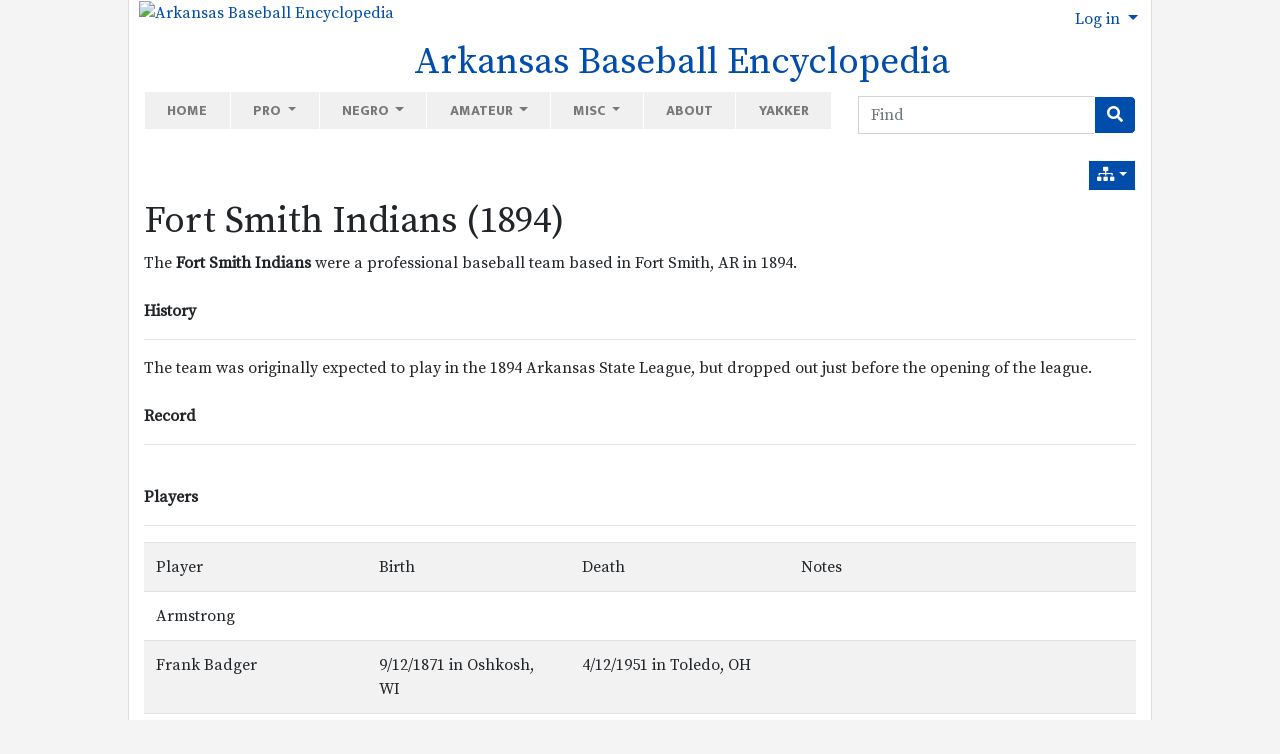

--- FILE ---
content_type: text/html; charset=utf-8
request_url: http://arkbaseball.com/tiki-index.php?page=Fort+Smith+Indians+%281894%29&structure=Professional+Baseball
body_size: 42131
content:
<!DOCTYPE html>
<html lang="en" id="page_2002">
<head>
	
<!--Latest IE Compatibility-->
<meta http-equiv="X-UA-Compatible" content="IE=Edge">
<meta name="viewport" content="width=device-width, initial-scale=1" />
<meta http-equiv="Content-Type" content="text/html; charset=utf-8">
<meta name="generator" content="Tiki Wiki CMS Groupware - https://tiki.org">

<meta content="http://arkbaseball.com/" name="twitter:domain"> 


			<link rel="canonical" href="http://arkbaseball.com/tiki-index.php?page=Fort+Smith+Indians+%281894%29">
		<meta content="http://arkbaseball.com/tiki-index.php?page=Fort+Smith+Indians+%281894%29" property="og:url">
	

	<meta name="description" content="Arkansas Baseball Encyclopedia" property="og:description">
	<meta name="twitter:description" content="Arkansas Baseball Encyclopedia">

<meta content="Arkansas Baseball Encyclopedia" property="og:site_name">
<meta content="Arkansas Baseball Encyclopedia" name="twitter:site">



<title>Arkansas Baseball Encyclopedia | Fort Smith Indians (1894)</title>


<meta property="og:title" content="Arkansas Baseball Encyclopedia | Fort Smith Indians (1894)">

<meta name="twitter:title" content="Arkansas Baseball Encyclopedia | Fort Smith Indians (1894)">

			<meta content="website" property="og:type">
	

<meta name="twitter:card" content="summary">

						

<!--[if lt IE 9]>
	<script src="vendor_bundled/vendor/afarkas/html5shiv/dist/html5shiv.min.js" type="text/javascript"></script>
<![endif]-->
		
<meta name="msapplication-config" content="themes/thenews/favicons/browserconfig.xml">

<link rel="icon" href="themes/thenews/favicons/favicon-16x16.png" sizes="16x16" type="image/png">
<link rel="apple-touch-icon" href="themes/thenews/favicons/apple-touch-icon.png" sizes="180x180">
<link rel="icon" href="themes/thenews/favicons/favicon-32x32.png" sizes="32x32" type="image/png">
<link rel="manifest" href="themes/thenews/favicons/site.webmanifest">
<link rel="shortcut icon" href="themes/thenews/favicons/favicon.ico">
<link rel="mask-icon" href="themes/thenews/favicons/safari-pinned-tab.svg" color="#5bbad5">
<link rel="stylesheet" href="themes/base_files/css/tiki_base.css" type="text/css">
<link rel="stylesheet" href="vendor_bundled/vendor/bower-asset/fontawesome/css/all.css" type="text/css">
<link rel="stylesheet" href="themes/thenews/css/thenews.css" type="text/css">
<link rel="stylesheet" href="lib/openlayers/theme/default/style.css" type="text/css">
<link rel="stylesheet" href="vendor_bundled/vendor/components/jqueryui/themes/flick/jquery-ui.css" type="text/css">
<link rel="stylesheet" href="vendor_bundled/vendor/jquery/jquery-timepicker-addon/dist/jquery-ui-timepicker-addon.css" type="text/css">
<link rel="stylesheet" href="vendor_bundled/vendor/jquery-plugins/colorbox/example1/colorbox.css" type="text/css">
<link rel="stylesheet" href="vendor_bundled/vendor/jquery-plugins/treetable/css/jquery.treetable.css" type="text/css">
<link rel="stylesheet" href="themes/base_files/feature_css/svg-edit-draw.css" type="text/css">
<style type="text/css"><!--
/* css 0 */
@media (min-width: 1200px) { .container { max-width:1024px; } }
.ui-autocomplete-loading { background: white url("img/spinner.gif") right center no-repeat; }
.imgbox { 
width: auto !important; 
height: auto !important; 
display: table;
}
/*
=================================================
Theme Customizer Generated CSS
=================================================
*/
.h1 {
  font-size: 35px;
  font-weight: 800;
  letter-spacing: 0;
  color: #212529;
  text-transform: none;
}



-->
</style>

	<meta name="viewport" content="width=device-width, initial-scale=1.0">
</head>
<body class=" tiki  tiki-index tiki_wiki_page fixed_width  layout_basic en">







	<div id="ajaxLoading">Loading...</div>
<div id="ajaxLoadingBG">&nbsp;</div>
<div id="ajaxDebug"></div>

<div class="container container-std">
	<div class="row">
	<header class="page-header w-100" id="page-header">
		<nav class="modules top_modules d-flex justify-content-between navbar-light-parent bg-light-parent" id="top_modules">
	




			<div id="module_40" style=""
				 class="module box-logo">
				<div id="mod-logotop1">
										<div  style="background-color: transparent;" class="position-relative  text-center float-lg-left"><a href="./" title="Arkansas Baseball Encyclopedia "><img src="https://live.staticflickr.com/65535/51192944554_e8b0f32a75_o.png" alt="Arkansas Baseball Encyclopedia " style="max-width: 100%; height: auto; margin-left:  10px;"></a></div><div class="float-left text-center mt-lg-0" style="margin-left: 20px;"><h1 class="sitetitle"><a href="./">Arkansas Baseball Encyclopedia</a></h1></div>
													
					</div>
</div>






			<div id="module_23" style=""
				 class="module box-login_box">
				<div id="mod-login_boxtop2">
																			<div class="siteloginbar_popup dropdown btn-group float-sm-right drop-left">
				<button type="button" class="btn btn-link dropdown-toggle" data-toggle="dropdown">
					Log in
				</button>
				<div class="siteloginbar_poppedup dropdown-menu dropdown-menu-right float-sm-right modal-sm"><div class="card-body">
							
		<form name="loginbox" class="form" id="loginbox-1" action="http://arkbaseball.com/tiki-login.php"
				method="post" 
						>
		<input type="hidden" class="ticket" name="ticket" value="aBixYEoX5m6YqfnDi8dj9L7E4leeN-Dfoxd_M_vX3OM" />
		

								<div class="user form-group row mx-0 clearfix">
						<label for="login-user_1">
																				Username:
												</label>
								<input class="form-control" type="text" name="user" id="login-user_1"  autocomplete="username"/>
									</div>
		<div class="pass form-group row mx-0 clearfix">
			<label for="login-pass_1">Password:</label>
			<input onkeypress="capLock(event, this)" type="password" name="pass" class="form-control" id="login-pass_1" autocomplete="current-password">
						<div class="divCapson" style="display:none;">
				<span class="icon icon-error fas fa-exclamation-circle " style="vertical-align:middle;"  ></span> CapsLock is on.
			</div>
		</div>
				
		<div class="form-group text-center">
			<button class="btn btn-primary button submit" type="submit" name="login">Log in <!--i class="fa fa-arrow-circle-right"></i--></button>
		</div>
					&nbsp;
								
		<input type="hidden" name="stay_in_ssl_mode_present" value="y" />
					<input type="hidden" name="stay_in_ssl_mode" value="n" />
		

				<div class="social-buttons">
								</div>
		</form></div></div></div>
				
													
					</div>
</div>


</nav>
	</header>
	</div>

	<div class="row row-middle" id="row-middle">

		<nav class="modules topbar_modules d-flex justify-content-between topbar navbar-light bg-light w-100 mb-sm" id="topbar_modules">
	




<div class="col-lg-8">
			<div id="module_44" style=""
				 class="module box-menu">
				<div id="mod-menutopbar1">
																<nav class="navbar navbar-expand-lg  navbar-light bg-light" role="navigation">
														<button type="button" class="navbar-toggler" data-toggle="collapse" data-target="#mod-menutopbar1 .navbar-collapse" aria-controls="mod-menutopbar1" aria-expanded="false" aria-label="Toggle navigation">
							<span class="navbar-toggler-icon"></span>
						</button>

					<div class="collapse navbar-collapse">
												<ul class="navbar-nav mr-auto">
										<li class="nav-item "><a class="nav-link" href="tiki-index.php?page=Welcome">Home</a></li>
															<li class="nav-item dropdown ">
					<a href="#" class="nav-link dropdown-toggle" data-toggle="dropdown">
						Pro					</a>
					<ul class="dropdown-menu">
													<li><a class="dropdown-item" href="tiki-index.php?page=Professional+Baseball+People">People</a></li>
													<li><a class="dropdown-item" href="tiki-index.php?page=Professional+Baseball+Teams">Teams</a></li>
													<li><a class="dropdown-item" href="tiki-index.php?page=Professional+Baseball+Leagues">Leagues</a></li>
													<li><a class="dropdown-item" href="tiki-index.php?page=Professional+Baseball+Places">Places</a></li>
													<li><a class="dropdown-item" href="tiki-index.php?page=Professional+Baseball+Spring+Training">Spring Training</a></li>
													<li><a class="dropdown-item" href="tiki-index.php?page=Professional+Baseball+Miscellany">Miscellaneous</a></li>
											</ul>
				</li>
															<li class="nav-item dropdown ">
					<a href="#" class="nav-link dropdown-toggle" data-toggle="dropdown">
						Negro					</a>
					<ul class="dropdown-menu">
													<li><a class="dropdown-item" href="tiki-index.php?page=Negro+League+Baseball+People">People</a></li>
													<li><a class="dropdown-item" href="tiki-index.php?page=Negro+League+Baseball+Teams">Teams</a></li>
													<li><a class="dropdown-item" href="tiki-index.php?page=Negro+League+Baseball+Leagues">Leagues</a></li>
													<li><a class="dropdown-item" href="tiki-index.php?page=Negro+League+Baseball+Places">Places</a></li>
													<li><a class="dropdown-item" href="tiki-index.php?page=Negro+League+Baseball+Spring+Training">Spring Training</a></li>
													<li><a class="dropdown-item" href="tiki-index.php?page=Negro+League+Baseball+Miscellany">Miscellaneous</a></li>
											</ul>
				</li>
															<li class="nav-item dropdown ">
					<a href="#" class="nav-link dropdown-toggle" data-toggle="dropdown">
						Amateur					</a>
					<ul class="dropdown-menu">
													<li><a class="dropdown-item" href="tiki-index.php?page=Amateur+Baseball+People">People</a></li>
													<li><a class="dropdown-item" href="tiki-index.php?page=Amateur+Baseball+Teams">Teams</a></li>
													<li><a class="dropdown-item" href="tiki-index.php?page=Amateur+Baseball+Leagues%2FConferences">Leagues</a></li>
													<li><a class="dropdown-item" href="tiki-index.php?page=Amateur+Baseball+Places">Places</a></li>
													<li><a class="dropdown-item" href="tiki-index.php?page=Amateur+Baseball+Miscellany">Miscellaneous</a></li>
											</ul>
				</li>
															<li class="nav-item dropdown ">
					<a href="#" class="nav-link dropdown-toggle" data-toggle="dropdown">
						Misc					</a>
					<ul class="dropdown-menu">
													<li><a class="dropdown-item" href="tiki-index.php?page=Arkansas+Baseball+Origins">Origins</a></li>
													<li><a class="dropdown-item" href="tiki-index.php?page=Arkansas+Baseball+Firsts">Firsts</a></li>
													<li><a class="dropdown-item" href="tiki-index.php?page=Arkansas+Baseball+Records">Records</a></li>
													<li><a class="dropdown-item" href="tiki-index.php?page=Nisei+Baseball+in+Arkansas">Nisei</a></li>
													<li><a class="dropdown-item" href="tiki-index.php?page=Women+in+Arkansas+Baseball">Women</a></li>
											</ul>
				</li>
															<li class="nav-item "><a class="nav-link" href="tiki-index.php?page=About">About</a></li>
															<li class="nav-item "><a class="nav-link" href="http://www.baseballyakker.com">Yakker</a></li>
						</ul>

					</div>
							</nav>
			
													
					</div>
</div>

</div>
 <div class="col-sm-auto"><div id="module_52" style="" class="module form-inline box-search"><div id="mod-searchtopbar2"><form id="search-module-form1" method="get" action="tiki-searchindex.php" onsubmit="return submitSearch1()" style="position: relative;"><div class="input-group"><input style="min-width: 4rem;" placeholder="Find" class="form-control my-1" id="search_mod_input_1" name="filter~content" type="text" accesskey="s" value=""><label class="sr-only" for="search_mod_input_1">Find</label><div class="input-group-append"><button type="submit" class="btn btn-info my-1 search_mod_magnifier"><span class="icon icon-search fas fa-search " ></span></button></div></div><div class="btn-group search_mod_buttons box" style="display: none; position: absolute; right: 0; z-index: 3; white-space: nowrap;"><input type = "submit" class="btn btn-info btn-sm tips btn-secondary button_default bottom" name = "search" value = "Search" title="Search|Search for text throughout the site." data-placement="bottom" onclick = "$('#search-module-form1').attr('action', 'tiki-searchindex.php').attr('page_selected','');" /><input type="hidden" name="exact_match" value="" /><input type = "submit" class="btn btn-info btn-sm tips bottom" name = "go" value = "Go" title="Go|Go directly to a page, or search in page titles if exact match is not found." data-placement="bottom" onclick = "$('#search-module-form1').attr('action', 'tiki-listpages.php').attr('page_selected',''); $('#search-module-form1 input[name=\'filter~content\']').attr('name', 'find'); " ></div></form></div></div></div> 
</nav>

					<div class="col col1 col-md-12 pb-4" id="col1">
								

<div id="tikifeedback">
	</div>

				
			
<div class="wikitopline clearfix" style="clear: both;">
	<div class="content">
					<div class="wikiinfo float-left">
				
				
				

											</div>
		 
			</div> 
</div> 

	<div class="wikiactions_wrapper clearfix">
	<div class="wikiactions float-sm-right mb-2"><div class="btn-group ml-2"><div class="btn-group structures"><a href="#" class="btn btn-info btn-sm dropdown-toggle" data-toggle="dropdown" data-hover="dropdown" title="Structures"><span class="icon icon-structure fas fa-sitemap "   ></span></a><div class="dropdown-menu dropdown-menu-right" role="menu"><h6 class="dropdown-header">Structures</h6><div class="dropdown-divider"></div><a href="tiki-index.php?page=Fort%20Smith%20Indians%20%281894%29&amp;structure=Professional%20Baseball"  title="Current structure: Professional Baseball" class="dropdown-item selected tips" >Professional Baseball</a></div></div></div></div>
	</div>
	
				
												
					<h1 class="pagetitle"><a class="" title="refresh" href="tiki-index.php?page=Fort+Smith+Indians+%281894%29">Fort Smith Indians (1894)</a></h1>
		
	
				
				
			
	
				
	
	
	<article id="top" class="wikitext clearfix">
					
			
			
					 

		
		<div id="page-data" class="clearfix">
										The <strong>Fort Smith Indians</strong> were a professional baseball team based in Fort Smith, AR in 1894.<br />
<br />
<strong>History</strong><br />
<hr />
The team was originally expected to play in the 1894 Arkansas State League, but dropped out just before the opening of the league.<br />
<br />
<strong>Record</strong><br />
<hr />
<br />
<strong>Players</strong><br />
<hr />
<table class="wikitable table table-striped table-hover"><tr><td class="wikicell" >Player</td><td class="wikicell" >Birth</td><td class="wikicell" >Death</td><td class="wikicell" >Notes</td></tr><tr><td class="wikicell" >Armstrong</td><td class="wikicell" > </td><td class="wikicell" > </td><td class="wikicell" ></td></tr><tr><td class="wikicell" >Frank Badger</td><td class="wikicell" >9/12/1871 in Oshkosh, WI</td><td class="wikicell" >4/12/1951 in Toledo, OH</td><td class="wikicell" ></td></tr><tr><td class="wikicell" >Mike Berg</td><td class="wikicell" > </td><td class="wikicell" > </td><td class="wikicell" ></td></tr><tr><td class="wikicell" >William Chouquette</td><td class="wikicell" > </td><td class="wikicell" > </td><td class="wikicell" ></td></tr><tr><td class="wikicell" >Ed Faucette</td><td class="wikicell" > </td><td class="wikicell" > </td><td class="wikicell" >Played with Waco in 1893</td></tr><tr><td class="wikicell" >George Gillpatrick</td><td class="wikicell" >2/28/1875 in Holden, MO</td><td class="wikicell" >12/14/1941 in Kansas City, MO</td><td class="wikicell" ></td></tr><tr><td class="wikicell" >Graham</td><td class="wikicell" > </td><td class="wikicell" > </td><td class="wikicell" ></td></tr><tr><td class="wikicell" >Alexander "Sandy" Hamilton</td><td class="wikicell" >1872 in IL</td><td class="wikicell" >1932</td><td class="wikicell" >From Weir City, KS</td></tr><tr><td class="wikicell" >Bobby Holmes</td><td class="wikicell" > </td><td class="wikicell" > </td><td class="wikicell" ></td></tr><tr><td class="wikicell" >Lou Johnson</td><td class="wikicell" >11/18/1869 in Pekin, IL</td><td class="wikicell" >1/28/1941 in Kansas City, MO</td><td class="wikicell" ></td></tr><tr><td class="wikicell" ><a href="tiki-index.php?page=Claude+Marcum" title="Claude Marcum" class="wiki wiki_page">Claude Marcum</a></td><td class="wikicell" >3/17/1870 in AR</td><td class="wikicell" >1/28/1931 in Joplin, MO </td><td class="wikicell" ></td></tr><tr><td class="wikicell" >Johnny McGuire</td><td class="wikicell" > </td><td class="wikicell" > </td><td class="wikicell" >Probably Jim/Johnny/Jack McGuire of the Krebs</td></tr><tr><td class="wikicell" >Herm McFarland</td><td class="wikicell" >3/11/1870 in Des Moines, IA</td><td class="wikicell" >9/21/1935 in Richmond, VA</td><td class="wikicell" ></td></tr><tr><td class="wikicell" >Sherman Harrison Perry<a id="ref_footnote1" href="#footnote1" class="footlink " data-toggle="popover" data-target="#footnotecontent1" data-html="true" data-trigger="hover" >1</a>
<a id="ref_footnote2" href="#footnote2" class="footlink " data-toggle="popover" data-target="#footnotecontent2" data-html="true" data-trigger="hover" >2</a>
</td><td class="wikicell" >1869<a id="ref_footnote3" href="#footnote3" class="footlink " data-toggle="popover" data-target="#footnotecontent3" data-html="true" data-trigger="hover" >3</a>
 in Ohio<a id="ref_footnote4" href="#footnote4" class="footlink " data-toggle="popover" data-target="#footnotecontent4" data-html="true" data-trigger="hover" >4</a>
</td><td class="wikicell" >1949 </td><td class="wikicell" ></td></tr><tr><td class="wikicell" >Pickett</td><td class="wikicell" > </td><td class="wikicell" > </td><td class="wikicell" ></td></tr><tr><td class="wikicell" >Roxy Roach</td><td class="wikicell" > </td><td class="wikicell" > </td><td class="wikicell" ></td></tr><tr><td class="wikicell" >Corbin Wright Wickizer</td><td class="wikicell" >11/28/1866<a id="ref_footnote5" href="#footnote5" class="footlink " data-toggle="popover" data-target="#footnotecontent5" data-html="true" data-trigger="hover" >5</a>
 in IN</td><td class="wikicell" >11/28/1866</td><td class="wikicell" ></td></tr></table><br />
<br />
<div class="footnotearea">
			<div id="footnote1">
			<span>
				<a href="#ref_footnote1">1</a>
							</span>
			<span id="footnotecontent1" >
				 <em>The Sporting News</em>, 9/29/1894, p.4<br />
			</span>
		</div>
			<div id="footnote2">
			<span>
				<a href="#ref_footnote2">2</a>
							</span>
			<span id="footnotecontent2" >
				 <a class="wiki external" target="_blank" href="http://chroniclingamerica.loc.gov/lccn/sn85038614/1895-03-17/ed-1/seq-1/#date1=1836&amp;index=4&amp;rows=20&amp;searchType=advanced&amp;language=&amp;sequence=0&amp;words=Perry+Pitcher+pitcher+Pitchers+pitchers+Sherman&amp;proxdistance=5&amp;date2=1922&amp;ortext=&amp;proxtext=&amp;phrasetext=sherman+perry&amp;andtext=pitcher&amp;dateFilterType=yearRange&amp;page=1" rel="external"><em>Richmond Dispatch</em>, 3/17/1895</a><span class="icon icon-link-external fas fa-external-link-alt "   ></span><br />
			</span>
		</div>
			<div id="footnote3">
			<span>
				<a href="#ref_footnote3">3</a>
							</span>
			<span id="footnotecontent3" >
				 <a class="wiki external" target="_blank" href="http://www.findagrave.com/cgi-bin/fg.cgi?page=gr&amp;GSln=PER&amp;GSpartial=1&amp;GSbyrel=all&amp;GSst=17&amp;GScntry=4&amp;GSsr=5121&amp;GRid=45994162&amp;" rel="external">Perry's FindaGrave.com Page</a><span class="icon icon-link-external fas fa-external-link-alt "   ></span><br />
			</span>
		</div>
			<div id="footnote4">
			<span>
				<a href="#ref_footnote4">4</a>
							</span>
			<span id="footnotecontent4" >
				 1900 U.S. Census<br />
			</span>
		</div>
			<div id="footnote5">
			<span>
				<a href="#ref_footnote5">5</a>
							</span>
			<span id="footnotecontent5" >
				 <a class="wiki external" target="_blank" href="http://www.findagrave.com/cgi-bin/fg.cgi?page=gr&amp;GSln=WIC&amp;GSpartial=1&amp;GSbyrel=all&amp;GSst=7&amp;GScntry=4&amp;GSsr=321&amp;GRid=6269652&amp;" rel="external">Wickizer's FindaGrave.com Pag</a><span class="icon icon-link-external fas fa-external-link-alt "   ></span>e<br />
			</span>
		</div>
	</div>
<br />
					</div>

					
<nav class="nav-breadcrumb" aria-label="breadcrumb">
		<ol class="breadcrumb mt-2 mr-3" style="display: inline-flex;">
												<a class="tips" title="Structure:Professional Baseball"  href="/tiki-index.php?page=Professional+Baseball&amp;structure=Professional+Baseball&amp;page_ref_id=542" ><span class="icon icon-home fas fa-home "   ></span></a>														<a href="tiki-index.php?page=Tilles%27+Mutuals+%281893%29&amp;structure=Professional+Baseball" class="tips mt-1" title="Previous page:Tilles' Mutuals (1893)">
					<span class="icon icon-caret-left fas fa-caret-left "   ></span>
				</a>
										<a href="tiki-index.php?page=Other+Professional&amp;structure=Professional+Baseball" class="tips mt-1" title="Parent page:Other Professional">
					<span class="icon icon-up fas fa-sort-up "   ></span>
				</a>
										<a href="tiki-index.php?page=Little+Rock+%281891%29&amp;structure=Professional+Baseball" class="tips mr-5 mt-1" title="Next page:Little Rock (1891)">
					<span class="icon icon-caret-right fas fa-caret-right "   ></span>
				</a>
															<li class="breadcrumb-item">
						<a href="tiki-index.php?page=Professional+Baseball&amp;structure=Professional+Baseball">
											Professional Baseball
											</a>
					</li>
							&nbsp;»&nbsp;					<li class="breadcrumb-item">
						<a href="tiki-index.php?page=Professional+Baseball&amp;structure=Professional+Baseball">
											Professional Baseball
											</a>
					</li>
							&nbsp;»&nbsp;					<li class="breadcrumb-item">
						<a href="tiki-index.php?page=Professional+Baseball+Teams&amp;structure=Professional+Baseball">
											Professional Baseball Teams
											</a>
					</li>
							&nbsp;»&nbsp;					<li class="breadcrumb-item">
						<a href="tiki-index.php?page=Other+Professional&amp;structure=Professional+Baseball">
											Other Professional
											</a>
					</li>
							&nbsp;»&nbsp;					<li class="breadcrumb-item">
						<a href="tiki-index.php?page=Fort+Smith+Indians+%281894%29&amp;structure=Professional+Baseball">
											Fort Smith Indians (1894)
											</a>
					</li>
					</ol>
							</nav>
		
			</article> 

	
	<footer class="form-text">
		
		
		
			</footer>

		
							
		
	
	
	
			
							</div>
			</div>

	<footer class="row footer main-footer" id="footer">
		<div class="footer_liner w-100">
			<div class="modules bottom_modules p-3 mx-0" id="bottom_modules">
	




			<div id="module_41" style=""
				 class="module box-menustructure">
				<div id="mod-menustructurebottom1">
										<nav class="role_navigation">
			<ul id="cssmenu0" class="nav cssmenu_vert menu542"><li class="dropdown option543 menuSection menuSection0 menuLevel0 selectedAscendant"><a href="tiki-index.php?page=Professional+Baseball&amp;structure=Professional+Baseball"><span class="menuText">Professional Baseball</span></a><ul><li class="dropdown option544 menuSection menuSection1 menuLevel1"><a href="tiki-index.php?page=Professional+Baseball+People&amp;structure=Professional+Baseball"><span class="menuText">Professional Baseball People</span></a><ul><li class="dropdown option545 menuSection menuSection2 menuLevel2"><a href="tiki-index.php?page=Professional+Baseball+Players&amp;structure=Professional+Baseball"><span class="menuText">Professional Baseball Players</span></a><ul><li class="dropdown option546 menuSection menuSection3 menuLevel3"><a href="tiki-index.php?page=Professional+Baseball+Players+Born+in+Arkansas&amp;structure=Professional+Baseball"><span class="menuText">Professional Baseball Players Born in Arkansas</span></a><ul><li class="dropdown option1864 menuSection menuSection4 menuLevel4"><a href="tiki-index.php?page=Minor+League+Baseball+Players+Born+in+Arkansas&amp;structure=Professional+Baseball"><span class="menuText">Minor League Baseball Players Born in Arkansas</span></a><ul><li class="option1975 menuOption menuLevel5"><a href="tiki-index.php?page=Uvoyd+Reynolds&amp;structure=Professional+Baseball"><span class="menuText">Uvoyd Reynolds</span></a></li><li class="option1981 menuOption menuLevel5"><a href="tiki-index.php?page=Ted+Clawitter&amp;structure=Professional+Baseball"><span class="menuText">Ted Clawitter</span></a></li><li class="option1989 menuOption menuLevel5"><a href="tiki-index.php?page=Gallatin+Scott&amp;structure=Professional+Baseball"><span class="menuText">Gallatin Scott</span></a></li><li class="option2194 menuOption menuLevel5"><a href="tiki-index.php?page=Red+Day&amp;structure=Professional+Baseball"><span class="menuText">Red Day</span></a></li><li class="option2197 menuOption menuLevel5"><a href="tiki-index.php?page=Charles+Keith&amp;structure=Professional+Baseball"><span class="menuText">Charles Keith</span></a></li><li class="option2200 menuOption menuLevel5"><a href="tiki-index.php?page=Ralph+Haizlip&amp;structure=Professional+Baseball"><span class="menuText">Ralph Haizlip</span></a></li><li class="option2202 menuOption menuLevel5"><a href="tiki-index.php?page=Jack+Love&amp;structure=Professional+Baseball"><span class="menuText">Jack Love</span></a></li><li class="option2215 menuOption menuLevel5"><a href="tiki-index.php?page=Glen+Darrough&amp;structure=Professional+Baseball"><span class="menuText">Glen Darrough</span></a></li><li class="option2217 menuOption menuLevel5"><a href="tiki-index.php?page=Marshall+Sneed&amp;structure=Professional+Baseball"><span class="menuText">Marshall Sneed</span></a></li><li class="option2221 menuOption menuLevel5"><a href="tiki-index.php?page=Thorpe+Hamilton&amp;structure=Professional+Baseball"><span class="menuText">Thorpe Hamilton</span></a></li><li class="option2229 menuOption menuLevel5"><a href="tiki-index.php?page=P.J.+Dean&amp;structure=Professional+Baseball"><span class="menuText">P.J. Dean</span></a></li><li class="option2231 menuOption menuLevel5"><a href="tiki-index.php?page=Albert+Basham&amp;structure=Professional+Baseball"><span class="menuText">Albert Basham</span></a></li><li class="option2232 menuOption menuLevel5"><a href="tiki-index.php?page=Hunter+Counts&amp;structure=Professional+Baseball"><span class="menuText">Hunter Counts</span></a></li><li class="option2233 menuOption menuLevel5"><a href="tiki-index.php?page=Gallatin+Scott&amp;structure=Professional+Baseball"><span class="menuText">Gallatin Scott</span></a></li><li class="option2234 menuOption menuLevel5"><a href="tiki-index.php?page=Claude+Marcum&amp;structure=Professional+Baseball"><span class="menuText">Claude Marcum</span></a></li><li class="option2235 menuOption menuLevel5"><a href="tiki-index.php?page=Angelo+Marre&amp;structure=Professional+Baseball"><span class="menuText">Angelo Marre</span></a></li><li class="option2236 menuOption menuLevel5"><a href="tiki-index.php?page=Fenna+Rogers&amp;structure=Professional+Baseball"><span class="menuText">Fenna Rogers</span></a></li><li class="option2237 menuOption menuLevel5"><a href="tiki-index.php?page=Brown+Rogers&amp;structure=Professional+Baseball"><span class="menuText">Brown Rogers</span></a></li><li class="option2238 menuOption menuLevel5"><a href="tiki-index.php?page=Otis+Brazell&amp;structure=Professional+Baseball"><span class="menuText">Otis Brazell</span></a></li><li class="option2239 menuOption menuLevel5"><a href="tiki-index.php?page=Edgar+Cowan&amp;structure=Professional+Baseball"><span class="menuText">Edgar Cowan</span></a></li><li class="option2240 menuOption menuLevel5"><a href="tiki-index.php?page=Elmer+Coyle&amp;structure=Professional+Baseball"><span class="menuText">Elmer Coyle</span></a></li><li class="option2241 menuOption menuLevel5"><a href="tiki-index.php?page=Dwight+Blackwood&amp;structure=Professional+Baseball"><span class="menuText">Dwight Blackwood</span></a></li><li class="option2243 menuOption menuLevel5"><a href="tiki-index.php?page=Pat+Folbre&amp;structure=Professional+Baseball"><span class="menuText">Pat Folbre</span></a></li><li class="option2244 menuOption menuLevel5"><a href="tiki-index.php?page=Norman+Coyle&amp;structure=Professional+Baseball"><span class="menuText">Norman Coyle</span></a></li><li class="option2247 menuOption menuLevel5"><a href="tiki-index.php?page=Millard+Sloan&amp;structure=Professional+Baseball"><span class="menuText">Millard Sloan</span></a></li><li class="option2248 menuOption menuLevel5"><a href="tiki-index.php?page=Leslie+Hayes&amp;structure=Professional+Baseball"><span class="menuText">Leslie Hayes</span></a></li><li class="option2249 menuOption menuLevel5"><a href="tiki-index.php?page=Whitney+Harb&amp;structure=Professional+Baseball"><span class="menuText">Whitney Harb</span></a></li><li class="option2250 menuOption menuLevel5"><a href="tiki-index.php?page=Clinton+Milford&amp;structure=Professional+Baseball"><span class="menuText">Clinton Milford</span></a></li><li class="option2251 menuOption menuLevel5"><a href="tiki-index.php?page=Possum+Moore&amp;structure=Professional+Baseball"><span class="menuText">Possum Moore</span></a></li><li class="option2252 menuOption menuLevel5"><a href="tiki-index.php?page=Oscar+Baber&amp;structure=Professional+Baseball"><span class="menuText">Oscar Baber</span></a></li><li class="option2253 menuOption menuLevel5"><a href="tiki-index.php?page=Thomas+Toland&amp;structure=Professional+Baseball"><span class="menuText">Thomas Toland</span></a></li><li class="option2254 menuOption menuLevel5"><a href="tiki-index.php?page=Ralph+Abington&amp;structure=Professional+Baseball"><span class="menuText">Ralph Abington</span></a></li><li class="option2256 menuOption menuLevel5"><a href="tiki-index.php?page=Fizer+Russ&amp;structure=Professional+Baseball"><span class="menuText">Fizer Russ</span></a></li><li class="option2257 menuOption menuLevel5"><a href="tiki-index.php?page=Frank+Rose&amp;structure=Professional+Baseball"><span class="menuText">Frank Rose</span></a></li><li class="option2258 menuOption menuLevel5"><a href="tiki-index.php?page=Claud+Bradford&amp;structure=Professional+Baseball"><span class="menuText">Claud Bradford</span></a></li><li class="option2260 menuOption menuLevel5"><a href="tiki-index.php?page=Frank+Dodson&amp;structure=Professional+Baseball"><span class="menuText">Frank Dodson</span></a></li><li class="option2262 menuOption menuLevel5"><a href="tiki-index.php?page=Arnett+Norcott&amp;structure=Professional+Baseball"><span class="menuText">Arnett Norcott</span></a></li><li class="option2264 menuOption menuLevel5"><a href="tiki-index.php?page=Henry+Hotchkiss&amp;structure=Professional+Baseball"><span class="menuText">Henry Hotchkiss</span></a></li><li class="option2265 menuOption menuLevel5"><a href="tiki-index.php?page=Neal+Vance&amp;structure=Professional+Baseball"><span class="menuText">Neal Vance</span></a></li><li class="option2267 menuOption menuLevel5"><a href="tiki-index.php?page=Rupert+Blakely&amp;structure=Professional+Baseball"><span class="menuText">Rupert Blakely</span></a></li><li class="option2271 menuOption menuLevel5"><a href="tiki-index.php?page=Ed+Orr&amp;structure=Professional+Baseball"><span class="menuText">Ed Orr</span></a></li><li class="option2273 menuOption menuLevel5"><a href="tiki-index.php?page=Leigh+McClendon&amp;structure=Professional+Baseball"><span class="menuText">Leigh McClendon</span></a></li><li class="option2275 menuOption menuLevel5"><a href="tiki-index.php?page=Nate+Moreland&amp;structure=Professional+Baseball"><span class="menuText">Nate Moreland</span></a></li><li class="option2278 menuOption menuLevel5"><a href="tiki-index.php?page=Nathaniel+Clifton&amp;structure=Professional+Baseball"><span class="menuText">Nathaniel Clifton</span></a></li><li class="option2282 menuOption menuLevel5"><a href="tiki-index.php?page=Percy+Hinton&amp;structure=Professional+Baseball"><span class="menuText">Percy Hinton</span></a></li><li class="option2295 menuOption menuLevel5"><a href="tiki-index.php?page=Jim+Hornibrook&amp;structure=Professional+Baseball"><span class="menuText">Jim Hornibrook</span></a></li><li class="option2296 menuOption menuLevel5"><a href="tiki-index.php?page=James+Hornibrook&amp;structure=Professional+Baseball"><span class="menuText">James Hornibrook</span></a></li><li class="option2297 menuOption menuLevel5"><a href="tiki-index.php?page=Charles+Reese&amp;structure=Professional+Baseball"><span class="menuText">Charles Reese</span></a></li><li class="option2298 menuOption menuLevel5"><a href="tiki-index.php?page=Charles+Reese&amp;structure=Professional+Baseball"><span class="menuText">Charles Reese</span></a></li><li class="option2299 menuOption menuLevel5"><a href="tiki-index.php?page=Arthur+Sparks&amp;structure=Professional+Baseball"><span class="menuText">Arthur Sparks</span></a></li><li class="option2302 menuOption menuLevel5"><a href="tiki-index.php?page=Fred+Hawn&amp;structure=Professional+Baseball"><span class="menuText">Fred Hawn</span></a></li><li class="option2303 menuOption menuLevel5"><a href="tiki-index.php?page=Cliff+Shaw&amp;structure=Professional+Baseball"><span class="menuText">Cliff Shaw</span></a></li><li class="option2334 menuOption menuLevel5"><a href="tiki-index.php?page=R.C.+Otey&amp;structure=Professional+Baseball"><span class="menuText">R.C. Otey</span></a></li><li class="option2360 menuOption menuLevel5"><a href="tiki-index.php?page=Billy+Jack+Wynns&amp;structure=Professional+Baseball"><span class="menuText">Billy Jack Wynns</span></a></li></ul></li><li class="dropdown option2279 menuSection menuSection4 menuLevel4"><a href="tiki-index.php?page=Major+League++Baseball+Players+Born+in+Arkansas&amp;structure=Professional+Baseball"><span class="menuText">Major League  Baseball Players Born in Arkansas</span></a><ul><li class="dropdown option1295 menuSection menuSection5 menuLevel5"><a href="tiki-index.php?page=Major+League+Baseball+Players+Born+in+Arkansas+A-L&amp;structure=Professional+Baseball"><span class="menuText">Major League Baseball Players Born in Arkansas A-L</span></a><ul><li class="option1296 menuOption menuLevel6"><a href="tiki-index.php?page=Glenn+Abbott&amp;structure=Professional+Baseball"><span class="menuText">Glenn Abbott</span></a></li><li class="option1297 menuOption menuLevel6"><a href="tiki-index.php?page=Grady+Adkins&amp;structure=Professional+Baseball"><span class="menuText">Grady Adkins</span></a></li><li class="option1298 menuOption menuLevel6"><a href="tiki-index.php?page=Orville+Armbrust&amp;structure=Professional+Baseball"><span class="menuText">Orville Armbrust</span></a></li><li class="option1299 menuOption menuLevel6"><a href="tiki-index.php?page=Bill+Bailey&amp;structure=Professional+Baseball"><span class="menuText">Bill Bailey</span></a></li><li class="option1300 menuOption menuLevel6"><a href="tiki-index.php?page=John+Barfield&amp;structure=Professional+Baseball"><span class="menuText">John Barfield</span></a></li><li class="option1301 menuOption menuLevel6"><a href="tiki-index.php?page=Mike+Beard&amp;structure=Professional+Baseball"><span class="menuText">Mike Beard</span></a></li><li class="option1302 menuOption menuLevel6"><a href="tiki-index.php?page=Gene+Bearden&amp;structure=Professional+Baseball"><span class="menuText">Gene Bearden</span></a></li><li class="option1303 menuOption menuLevel6"><a href="tiki-index.php?page=Fred+Bennett&amp;structure=Professional+Baseball"><span class="menuText">Fred Bennett</span></a></li><li class="option1304 menuOption menuLevel6"><a href="tiki-index.php?page=Sid+Benton&amp;structure=Professional+Baseball"><span class="menuText">Sid Benton</span></a></li><li class="option1305 menuOption menuLevel6"><a href="tiki-index.php?page=Marv+Blaylock&amp;structure=Professional+Baseball"><span class="menuText">Marv Blaylock</span></a></li><li class="option1306 menuOption menuLevel6"><a href="tiki-index.php?page=Carl+Boles&amp;structure=Professional+Baseball"><span class="menuText">Carl Boles</span></a></li><li class="option1307 menuOption menuLevel6"><a href="tiki-index.php?page=Billy+Bowers&amp;structure=Professional+Baseball"><span class="menuText">Billy Bowers</span></a></li><li class="option1308 menuOption menuLevel6"><a href="tiki-index.php?page=Weldon+Bowlin&amp;structure=Professional+Baseball"><span class="menuText">Weldon Bowlin</span></a></li><li class="option1309 menuOption menuLevel6"><a href="tiki-index.php?page=Bill+Bradford&amp;structure=Professional+Baseball"><span class="menuText">Bill Bradford</span></a></li><li class="option1310 menuOption menuLevel6"><a href="tiki-index.php?page=George+Bradley&amp;structure=Professional+Baseball"><span class="menuText">George Bradley</span></a></li><li class="option1311 menuOption menuLevel6"><a href="tiki-index.php?page=Otis+Brannan&amp;structure=Professional+Baseball"><span class="menuText">Otis Brannan</span></a></li><li class="option1312 menuOption menuLevel6"><a href="tiki-index.php?page=Lou+Brock&amp;structure=Professional+Baseball"><span class="menuText">Lou Brock</span></a></li><li class="option1313 menuOption menuLevel6"><a href="tiki-index.php?page=Joe+Brown&amp;structure=Professional+Baseball"><span class="menuText">Joe Brown</span></a></li><li class="option1314 menuOption menuLevel6"><a href="tiki-index.php?page=Paul+Brown&amp;structure=Professional+Baseball"><span class="menuText">Paul Brown</span></a></li><li class="option1315 menuOption menuLevel6"><a href="tiki-index.php?page=A.J.+Burnett&amp;structure=Professional+Baseball"><span class="menuText">A.J. Burnett</span></a></li><li class="option1316 menuOption menuLevel6"><a href="tiki-index.php?page=Pat+Burrell&amp;structure=Professional+Baseball"><span class="menuText">Pat Burrell</span></a></li><li class="option1317 menuOption menuLevel6"><a href="tiki-index.php?page=Kevin+Campbell&amp;structure=Professional+Baseball"><span class="menuText">Kevin Campbell</span></a></li><li class="option1318 menuOption menuLevel6"><a href="tiki-index.php?page=Chick+Carroll&amp;structure=Professional+Baseball"><span class="menuText">Chick Carroll</span></a></li><li class="option1319 menuOption menuLevel6"><a href="tiki-index.php?page=Mays+Copeland&amp;structure=Professional+Baseball"><span class="menuText">Mays Copeland</span></a></li><li class="option1320 menuOption menuLevel6"><a href="tiki-index.php?page=Paxton+Crawford&amp;structure=Professional+Baseball"><span class="menuText">Paxton Crawford</span></a></li><li class="option1321 menuOption menuLevel6"><a href="tiki-index.php?page=Boyd+Cypert&amp;structure=Professional+Baseball"><span class="menuText">Boyd Cypert</span></a></li><li class="option1322 menuOption menuLevel6"><a href="tiki-index.php?page=Chuck+Daniel&amp;structure=Professional+Baseball"><span class="menuText">Chuck Daniel</span></a></li><li class="option1323 menuOption menuLevel6"><a href="tiki-index.php?page=Otis+Davis&amp;structure=Professional+Baseball"><span class="menuText">Otis Davis</span></a></li><li class="option1324 menuOption menuLevel6"><a href="tiki-index.php?page=Willie+Davis&amp;structure=Professional+Baseball"><span class="menuText">Willie Davis</span></a></li><li class="option1326 menuOption menuLevel6"><a href="tiki-index.php?page=Dizzy+Dean&amp;structure=Professional+Baseball"><span class="menuText">Dizzy Dean</span></a></li><li class="option1327 menuOption menuLevel6"><a href="tiki-index.php?page=Paul+Dean&amp;structure=Professional+Baseball"><span class="menuText">Paul Dean</span></a></li><li class="option1329 menuOption menuLevel6"><a href="tiki-index.php?page=George+Dickey&amp;structure=Professional+Baseball"><span class="menuText">George Dickey</span></a></li><li class="option1330 menuOption menuLevel6"><a href="tiki-index.php?page=Brent+Dlugach&amp;structure=Professional+Baseball"><span class="menuText">Brent Dlugach</span></a></li><li class="option1331 menuOption menuLevel6"><a href="tiki-index.php?page=Taylor+Douthit&amp;structure=Professional+Baseball"><span class="menuText">Taylor Douthit</span></a></li><li class="option1332 menuOption menuLevel6"><a href="tiki-index.php?page=Sammy+Drake&amp;structure=Professional+Baseball"><span class="menuText">Sammy Drake</span></a></li><li class="option1333 menuOption menuLevel6"><a href="tiki-index.php?page=Solly+Drake&amp;structure=Professional+Baseball"><span class="menuText">Solly Drake</span></a></li><li class="option1334 menuOption menuLevel6"><a href="tiki-index.php?page=Sherman+Edwards&amp;structure=Professional+Baseball"><span class="menuText">Sherman Edwards</span></a></li><li class="option1335 menuOption menuLevel6"><a href="tiki-index.php?page=Babe+Ellison&amp;structure=Professional+Baseball"><span class="menuText">Babe Ellison</span></a></li><li class="option1336 menuOption menuLevel6"><a href="tiki-index.php?page=Jerry+Fahr&amp;structure=Professional+Baseball"><span class="menuText">Jerry Fahr</span></a></li><li class="option1337 menuOption menuLevel6"><a href="tiki-index.php?page=Buck+Fausett&amp;structure=Professional+Baseball"><span class="menuText">Buck Fausett</span></a></li><li class="option1338 menuOption menuLevel6"><a href="tiki-index.php?page=Terry+Felton&amp;structure=Professional+Baseball"><span class="menuText">Terry Felton</span></a></li><li class="option1339 menuOption menuLevel6"><a href="tiki-index.php?page=Wes+Flowers&amp;structure=Professional+Baseball"><span class="menuText">Wes Flowers</span></a></li><li class="option1340 menuOption menuLevel6"><a href="tiki-index.php?page=Ryan+Franklin&amp;structure=Professional+Baseball"><span class="menuText">Ryan Franklin</span></a></li><li class="option1341 menuOption menuLevel6"><a href="tiki-index.php?page=Choo+Freeman&amp;structure=Professional+Baseball"><span class="menuText">Choo Freeman</span></a></li><li class="option1342 menuOption menuLevel6"><a href="tiki-index.php?page=Jake+Freeze&amp;structure=Professional+Baseball"><span class="menuText">Jake Freeze</span></a></li><li class="option1343 menuOption menuLevel6"><a href="tiki-index.php?page=Wes+Gardner&amp;structure=Professional+Baseball"><span class="menuText">Wes Gardner</span></a></li><li class="option1344 menuOption menuLevel6"><a href="tiki-index.php?page=Aubrey+Gatewood&amp;structure=Professional+Baseball"><span class="menuText">Aubrey Gatewood</span></a></li><li class="option1345 menuOption menuLevel6"><a href="tiki-index.php?page=Craig+Gentry&amp;structure=Professional+Baseball"><span class="menuText">Craig Gentry</span></a></li><li class="option1346 menuOption menuLevel6"><a href="tiki-index.php?page=Jesse+Gonder&amp;structure=Professional+Baseball"><span class="menuText">Jesse Gonder</span></a></li><li class="option1347 menuOption menuLevel6"><a href="tiki-index.php?page=Lefty+Guise&amp;structure=Professional+Baseball"><span class="menuText">Lefty Guise</span></a></li><li class="option1348 menuOption menuLevel6"><a href="tiki-index.php?page=Joe+Hassler&amp;structure=Professional+Baseball"><span class="menuText">Joe Hassler</span></a></li><li class="option1349 menuOption menuLevel6"><a href="tiki-index.php?page=Lee+Herring&amp;structure=Professional+Baseball"><span class="menuText">Lee Herring</span></a></li><li class="option1350 menuOption menuLevel6"><a href="tiki-index.php?page=Dick+Hughes&amp;structure=Professional+Baseball"><span class="menuText">Dick Hughes</span></a></li><li class="option1351 menuOption menuLevel6"><a href="tiki-index.php?page=Tom+Hughes&amp;structure=Professional+Baseball"><span class="menuText">Tom Hughes</span></a></li><li class="option1352 menuOption menuLevel6"><a href="tiki-index.php?page=Torii+Hunter&amp;structure=Professional+Baseball"><span class="menuText">Torii Hunter</span></a></li><li class="option1353 menuOption menuLevel6"><a href="tiki-index.php?page=Randy+Jackson&amp;structure=Professional+Baseball"><span class="menuText">Randy Jackson</span></a></li><li class="option1354 menuOption menuLevel6"><a href="tiki-index.php?page=Travis+Jackson&amp;structure=Professional+Baseball"><span class="menuText">Travis Jackson</span></a></li><li class="option1355 menuOption menuLevel6"><a href="tiki-index.php?page=Mike+Jeffcoat&amp;structure=Professional+Baseball"><span class="menuText">Mike Jeffcoat</span></a></li><li class="option1356 menuOption menuLevel6"><a href="tiki-index.php?page=Alex+Johnson&amp;structure=Professional+Baseball"><span class="menuText">Alex Johnson</span></a></li><li class="option1357 menuOption menuLevel6"><a href="tiki-index.php?page=Roy+Johnson&amp;structure=Professional+Baseball"><span class="menuText">Roy Johnson</span></a></li><li class="option1358 menuOption menuLevel6"><a href="tiki-index.php?page=Smead+Jolley&amp;structure=Professional+Baseball"><span class="menuText">Smead Jolley</span></a></li><li class="option1359 menuOption menuLevel6"><a href="tiki-index.php?page=Harry+Kane&amp;structure=Professional+Baseball"><span class="menuText">Harry Kane</span></a></li><li class="option1360 menuOption menuLevel6"><a href="tiki-index.php?page=George+Kell&amp;structure=Professional+Baseball"><span class="menuText">George Kell</span></a></li><li class="option1361 menuOption menuLevel6"><a href="tiki-index.php?page=Skeeter+Kell&amp;structure=Professional+Baseball"><span class="menuText">Skeeter Kell</span></a></li><li class="option1362 menuOption menuLevel6"><a href="tiki-index.php?page=Harry+Kelley&amp;structure=Professional+Baseball"><span class="menuText">Harry Kelley</span></a></li><li class="option1363 menuOption menuLevel6"><a href="tiki-index.php?page=Bill+Kerksieck&amp;structure=Professional+Baseball"><span class="menuText">Bill Kerksieck</span></a></li><li class="option1364 menuOption menuLevel6"><a href="tiki-index.php?page=Don+Kessinger&amp;structure=Professional+Baseball"><span class="menuText">Don Kessinger</span></a></li><li class="option1365 menuOption menuLevel6"><a href="tiki-index.php?page=Keith+Kessinger&amp;structure=Professional+Baseball"><span class="menuText">Keith Kessinger</span></a></li><li class="option1366 menuOption menuLevel6"><a href="tiki-index.php?page=Ellis+Kinder&amp;structure=Professional+Baseball"><span class="menuText">Ellis Kinder</span></a></li><li class="option1367 menuOption menuLevel6"><a href="tiki-index.php?page=Jim+King&amp;structure=Professional+Baseball"><span class="menuText">Jim King</span></a></li><li class="option1368 menuOption menuLevel6"><a href="tiki-index.php?page=Jimmy+Kremers&amp;structure=Professional+Baseball"><span class="menuText">Jimmy Kremers</span></a></li><li class="option1369 menuOption menuLevel6"><a href="tiki-index.php?page=Cliff+Lee&amp;structure=Professional+Baseball"><span class="menuText">Cliff Lee</span></a></li><li class="option1370 menuOption menuLevel6"><a href="tiki-index.php?page=Bob+Linton&amp;structure=Professional+Baseball"><span class="menuText">Bob Linton</span></a></li><li class="option1371 menuOption menuLevel6"><a href="tiki-index.php?page=Sherm+Lollar&amp;structure=Professional+Baseball"><span class="menuText">Sherm Lollar</span></a></li><li class="option1372 menuOption menuLevel6"><a href="tiki-index.php?page=Kevin+Lomon&amp;structure=Professional+Baseball"><span class="menuText">Kevin Lomon</span></a></li></ul></li><li class="dropdown option1373 menuSection menuSection5 menuLevel5"><a href="tiki-index.php?page=Major+League+Baseball+Players+Born+in+Arkansas+M-Z&amp;structure=Professional+Baseball"><span class="menuText">Major League Baseball Players Born in Arkansas M-Z</span></a><ul><li class="option1374 menuOption menuLevel6"><a href="tiki-index.php?page=Chuck+Malone&amp;structure=Professional+Baseball"><span class="menuText">Chuck Malone</span></a></li><li class="option1375 menuOption menuLevel6"><a href="tiki-index.php?page=Bert+Maxwell&amp;structure=Professional+Baseball"><span class="menuText">Bert Maxwell</span></a></li><li class="option1376 menuOption menuLevel6"><a href="tiki-index.php?page=Jack+McAdams&amp;structure=Professional+Baseball"><span class="menuText">Jack McAdams</span></a></li><li class="option1377 menuOption menuLevel6"><a href="tiki-index.php?page=Tommy+McCraw&amp;structure=Professional+Baseball"><span class="menuText">Tommy McCraw</span></a></li><li class="option1378 menuOption menuLevel6"><a href="tiki-index.php?page=Leon+McFadden&amp;structure=Professional+Baseball"><span class="menuText">Leon McFadden</span></a></li><li class="option1379 menuOption menuLevel6"><a href="tiki-index.php?page=Ed+McGhee&amp;structure=Professional+Baseball"><span class="menuText">Ed McGhee</span></a></li><li class="option1380 menuOption menuLevel6"><a href="tiki-index.php?page=Jeff+McKnight&amp;structure=Professional+Baseball"><span class="menuText">Jeff McKnight</span></a></li><li class="option1381 menuOption menuLevel6"><a href="tiki-index.php?page=Jim+McKnight&amp;structure=Professional+Baseball"><span class="menuText">Jim McKnight</span></a></li><li class="option1382 menuOption menuLevel6"><a href="tiki-index.php?page=Tony+McKnight&amp;structure=Professional+Baseball"><span class="menuText">Tony McKnight</span></a></li><li class="option1383 menuOption menuLevel6"><a href="tiki-index.php?page=Jack+McMahan&amp;structure=Professional+Baseball"><span class="menuText">Jack McMahan</span></a></li><li class="option1384 menuOption menuLevel6"><a href="tiki-index.php?page=Kevin+McReynolds&amp;structure=Professional+Baseball"><span class="menuText">Kevin McReynolds</span></a></li><li class="option1385 menuOption menuLevel6"><a href="tiki-index.php?page=Rick+Monday&amp;structure=Professional+Baseball"><span class="menuText">Rick Monday</span></a></li><li class="option1386 menuOption menuLevel6"><a href="tiki-index.php?page=Wally+Moon&amp;structure=Professional+Baseball"><span class="menuText">Wally Moon</span></a></li><li class="option1387 menuOption menuLevel6"><a href="tiki-index.php?page=Jim+Moore&amp;structure=Professional+Baseball"><span class="menuText">Jim Moore</span></a></li><li class="option1388 menuOption menuLevel6"><a href="tiki-index.php?page=Lloyd+Moseby&amp;structure=Professional+Baseball"><span class="menuText">Lloyd Moseby</span></a></li><li class="option1389 menuOption menuLevel6"><a href="tiki-index.php?page=Dustin+Moseley&amp;structure=Professional+Baseball"><span class="menuText">Dustin Moseley</span></a></li><li class="option1390 menuOption menuLevel6"><a href="tiki-index.php?page=Glenn+Myatt&amp;structure=Professional+Baseball"><span class="menuText">Glenn Myatt</span></a></li><li class="option1391 menuOption menuLevel6"><a href="tiki-index.php?page=Bryant+Nelson&amp;structure=Professional+Baseball"><span class="menuText">Bryant Nelson</span></a></li><li class="option1392 menuOption menuLevel6"><a href="tiki-index.php?page=Roy+Nichols&amp;structure=Professional+Baseball"><span class="menuText">Roy Nichols</span></a></li><li class="option2118 menuOption menuLevel6"><a href="tiki-index.php?page=Blake+Parker&amp;structure=Professional+Baseball"><span class="menuText">Blake Parker</span></a></li><li class="option1393 menuOption menuLevel6"><a href="tiki-index.php?page=Art+Parks&amp;structure=Professional+Baseball"><span class="menuText">Art Parks</span></a></li><li class="option1394 menuOption menuLevel6"><a href="tiki-index.php?page=Bob+Patrick&amp;structure=Professional+Baseball"><span class="menuText">Bob Patrick</span></a></li><li class="option1395 menuOption menuLevel6"><a href="tiki-index.php?page=Aaron+Pointer&amp;structure=Professional+Baseball"><span class="menuText">Aaron Pointer</span></a></li><li class="option1396 menuOption menuLevel6"><a href="tiki-index.php?page=Ray+Powell&amp;structure=Professional+Baseball"><span class="menuText">Ray Powell</span></a></li><li class="option1397 menuOption menuLevel6"><a href="tiki-index.php?page=Bill+Ramsey&amp;structure=Professional+Baseball"><span class="menuText">Bill Ramsey</span></a></li><li class="option1398 menuOption menuLevel6"><a href="tiki-index.php?page=Fred+Rath&amp;structure=Professional+Baseball"><span class="menuText">Fred Rath</span></a></li><li class="option1399 menuOption menuLevel6"><a href="tiki-index.php?page=Leroy+Reams&amp;structure=Professional+Baseball"><span class="menuText">Leroy Reams</span></a></li><li class="option1400 menuOption menuLevel6"><a href="tiki-index.php?page=Eric+Reed&amp;structure=Professional+Baseball"><span class="menuText">Eric Reed</span></a></li><li class="option1401 menuOption menuLevel6"><a href="tiki-index.php?page=Don+Reynolds&amp;structure=Professional+Baseball"><span class="menuText">Don Reynolds</span></a></li><li class="option1402 menuOption menuLevel6"><a href="tiki-index.php?page=Reggie+Ritter&amp;structure=Professional+Baseball"><span class="menuText">Reggie Ritter</span></a></li><li class="option1403 menuOption menuLevel6"><a href="tiki-index.php?page=Brooks+Robinson&amp;structure=Professional+Baseball"><span class="menuText">Brooks Robinson</span></a></li><li class="option1404 menuOption menuLevel6"><a href="tiki-index.php?page=Floyd+Robinson&amp;structure=Professional+Baseball"><span class="menuText">Floyd Robinson</span></a></li><li class="option1405 menuOption menuLevel6"><a href="tiki-index.php?page=Rube+Robinson&amp;structure=Professional+Baseball"><span class="menuText">Rube Robinson</span></a></li><li class="option1406 menuOption menuLevel6"><a href="tiki-index.php?page=Preacher+Roe&amp;structure=Professional+Baseball"><span class="menuText">Preacher Roe</span></a></li><li class="option1407 menuOption menuLevel6"><a href="tiki-index.php?page=Emmett+Rogers&amp;structure=Professional+Baseball"><span class="menuText">Emmett Rogers</span></a></li><li class="option1408 menuOption menuLevel6"><a href="tiki-index.php?page=Sean+Runyan&amp;structure=Professional+Baseball"><span class="menuText">Sean Runyan</span></a></li><li class="option1409 menuOption menuLevel6"><a href="tiki-index.php?page=Johnny+Sain&amp;structure=Professional+Baseball"><span class="menuText">Johnny Sain</span></a></li><li class="option1410 menuOption menuLevel6"><a href="tiki-index.php?page=Boss+Schmidt&amp;structure=Professional+Baseball"><span class="menuText">Boss Schmidt</span></a></li><li class="option1411 menuOption menuLevel6"><a href="tiki-index.php?page=Walter+Schmidt&amp;structure=Professional+Baseball"><span class="menuText">Walter Schmidt</span></a></li><li class="option1412 menuOption menuLevel6"><a href="tiki-index.php?page=Carey+Selph&amp;structure=Professional+Baseball"><span class="menuText">Carey Selph</span></a></li><li class="option1413 menuOption menuLevel6"><a href="tiki-index.php?page=Tim+Sherrill&amp;structure=Professional+Baseball"><span class="menuText">Tim Sherrill</span></a></li><li class="option1414 menuOption menuLevel6"><a href="tiki-index.php?page=Ginger+Shinault&amp;structure=Professional+Baseball"><span class="menuText">Ginger Shinault</span></a></li><li class="option1415 menuOption menuLevel6"><a href="tiki-index.php?page=Dave+Short&amp;structure=Professional+Baseball"><span class="menuText">Dave Short</span></a></li><li class="option1416 menuOption menuLevel6"><a href="tiki-index.php?page=Earl+Smith&amp;structure=Professional+Baseball"><span class="menuText">Earl Smith</span></a></li><li class="option1417 menuOption menuLevel6"><a href="tiki-index.php?page=Hal+Smith&amp;structure=Professional+Baseball"><span class="menuText">Hal Smith</span></a></li><li class="option2077 menuOption menuLevel6"><a href="tiki-index.php?page=Drew+Smyly&amp;structure=Professional+Baseball"><span class="menuText">Drew Smyly</span></a></li><li class="option1418 menuOption menuLevel6"><a href="tiki-index.php?page=Floyd+Speer&amp;structure=Professional+Baseball"><span class="menuText">Floyd Speer</span></a></li><li class="option1419 menuOption menuLevel6"><a href="tiki-index.php?page=Bryan+Stephens&amp;structure=Professional+Baseball"><span class="menuText">Bryan Stephens</span></a></li><li class="option1420 menuOption menuLevel6"><a href="tiki-index.php?page=Gene+Stephens&amp;structure=Professional+Baseball"><span class="menuText">Gene Stephens</span></a></li><li class="option1421 menuOption menuLevel6"><a href="tiki-index.php?page=Rollie+Stiles&amp;structure=Professional+Baseball"><span class="menuText">Rollie Stiles</span></a></li><li class="option1422 menuOption menuLevel6"><a href="tiki-index.php?page=Marlin+Stuart&amp;structure=Professional+Baseball"><span class="menuText">Marlin Stuart</span></a></li><li class="option1423 menuOption menuLevel6"><a href="tiki-index.php?page=Drew+Sutton&amp;structure=Professional+Baseball"><span class="menuText">Drew Sutton</span></a></li><li class="option1424 menuOption menuLevel6"><a href="tiki-index.php?page=Lee+Tate&amp;structure=Professional+Baseball"><span class="menuText">Lee Tate</span></a></li><li class="option1425 menuOption menuLevel6"><a href="tiki-index.php?page=Terry+Tiffee&amp;structure=Professional+Baseball"><span class="menuText">Terry Tiffee</span></a></li><li class="option1426 menuOption menuLevel6"><a href="tiki-index.php?page=Pat+Tobin&amp;structure=Professional+Baseball"><span class="menuText">Pat Tobin</span></a></li><li class="option1427 menuOption menuLevel6"><a href="tiki-index.php?page=Chuck+Tompkins&amp;structure=Professional+Baseball"><span class="menuText">Chuck Tompkins</span></a></li><li class="option1428 menuOption menuLevel6"><a href="tiki-index.php?page=Jerry+Turner&amp;structure=Professional+Baseball"><span class="menuText">Jerry Turner</span></a></li><li class="option1429 menuOption menuLevel6"><a href="tiki-index.php?page=Ellis+Valentine&amp;structure=Professional+Baseball"><span class="menuText">Ellis Valentine</span></a></li><li class="option1430 menuOption menuLevel6"><a href="tiki-index.php?page=Arky+Vaughan&amp;structure=Professional+Baseball"><span class="menuText">Arky Vaughan</span></a></li><li class="option2333 menuOption menuLevel6"><a href="tiki-index.php?page=Jim+Elton+Walkup&amp;structure=Professional+Baseball"><span class="menuText">Jim Elton Walkup</span></a></li><li class="option2332 menuOption menuLevel6"><a href="tiki-index.php?page=Jim+Elton+Walkup&amp;structure=Professional+Baseball"><span class="menuText">Jim Elton Walkup</span></a></li><li class="option1431 menuOption menuLevel6"><a href="tiki-index.php?page=Jim+Huey+Walkup&amp;structure=Professional+Baseball"><span class="menuText">Jim Huey Walkup</span></a></li><li class="option1432 menuOption menuLevel6"><a href="tiki-index.php?page=Jim+Huey+Walkup&amp;structure=Professional+Baseball"><span class="menuText">Jim Huey Walkup</span></a></li><li class="option1433 menuOption menuLevel6"><a href="tiki-index.php?page=Aaron+Ward&amp;structure=Professional+Baseball"><span class="menuText">Aaron Ward</span></a></li><li class="option1434 menuOption menuLevel6"><a href="tiki-index.php?page=Lon+Warneke&amp;structure=Professional+Baseball"><span class="menuText">Lon Warneke</span></a></li><li class="option1435 menuOption menuLevel6"><a href="tiki-index.php?page=Jack+Whillock&amp;structure=Professional+Baseball"><span class="menuText">Jack Whillock</span></a></li><li class="option1436 menuOption menuLevel6"><a href="tiki-index.php?page=Dib+Williams&amp;structure=Professional+Baseball"><span class="menuText">Dib Williams</span></a></li><li class="option1437 menuOption menuLevel6"><a href="tiki-index.php?page=Mutt+Williams&amp;structure=Professional+Baseball"><span class="menuText">Mutt Williams</span></a></li><li class="option1438 menuOption menuLevel6"><a href="tiki-index.php?page=Al+Williamson&amp;structure=Professional+Baseball"><span class="menuText">Al Williamson</span></a></li><li class="option1439 menuOption menuLevel6"><a href="tiki-index.php?page=Howie+Williamson&amp;structure=Professional+Baseball"><span class="menuText">Howie Williamson</span></a></li><li class="option1440 menuOption menuLevel6"><a href="tiki-index.php?page=Gary+Wilson&amp;structure=Professional+Baseball"><span class="menuText">Gary Wilson</span></a></li><li class="option1441 menuOption menuLevel6"><a href="tiki-index.php?page=Roy+Wood&amp;structure=Professional+Baseball"><span class="menuText">Roy Wood</span></a></li><li class="option1442 menuOption menuLevel6"><a href="tiki-index.php?page=Darrell+Woodard&amp;structure=Professional+Baseball"><span class="menuText">Darrell Woodard</span></a></li><li class="option1443 menuOption menuLevel6"><a href="tiki-index.php?page=Mel+Wright&amp;structure=Professional+Baseball"><span class="menuText">Mel Wright</span></a></li><li class="option1444 menuOption menuLevel6"><a href="tiki-index.php?page=Hank+Wyse&amp;structure=Professional+Baseball"><span class="menuText">Hank Wyse</span></a></li><li class="option1445 menuOption menuLevel6"><a href="tiki-index.php?page=Lefty+York&amp;structure=Professional+Baseball"><span class="menuText">Lefty York</span></a></li><li class="option1446 menuOption menuLevel6"><a href="tiki-index.php?page=Jimmy+Zinn&amp;structure=Professional+Baseball"><span class="menuText">Jimmy Zinn</span></a></li></ul></li><li class="option2313 menuOption menuLevel5"><a href="tiki-index.php?page=Travis+Wood&amp;structure=Professional+Baseball"><span class="menuText">Travis Wood</span></a></li></ul></li><li class="dropdown option1943 menuSection menuSection4 menuLevel4"><a href="tiki-index.php?page=Independent+League+Baseball+Players+born+in+Arkansas&amp;structure=Professional+Baseball"><span class="menuText">Independent League Baseball Players born in Arkansas</span></a><ul><li class="option2322 menuOption menuLevel5"><a href="tiki-index.php?page=Ronnie+Phillips&amp;structure=Professional+Baseball"><span class="menuText">Ronnie Phillips</span></a></li></ul></li></ul></li><li class="dropdown option1871 menuSection menuSection3 menuLevel3"><a href="tiki-index.php?page=Professional+Baseball+Players+who+Schooled+in+Arkansas&amp;structure=Professional+Baseball"><span class="menuText">Professional Baseball Players who Schooled in Arkansas</span></a><ul><li class="dropdown option1873 menuSection menuSection4 menuLevel4"><a href="tiki-index.php?page=Major+League+Baseball+Players+who+Schooled+in+Arkansas&amp;structure=Professional+Baseball"><span class="menuText">Major League Baseball Players who Schooled in Arkansas</span></a><ul><li class="option1874 menuOption menuLevel5"><a href="tiki-index.php?page=Aaron+Ward&amp;structure=Professional+Baseball"><span class="menuText">Aaron Ward</span></a></li><li class="option1875 menuOption menuLevel5"><a href="tiki-index.php?page=Allen+McDill&amp;structure=Professional+Baseball"><span class="menuText">Allen McDill</span></a></li><li class="option1876 menuOption menuLevel5"><a href="tiki-index.php?page=Aubrey+Gatewood&amp;structure=Professional+Baseball"><span class="menuText">Aubrey Gatewood</span></a></li><li class="option1877 menuOption menuLevel5"><a href="tiki-index.php?page=Babe+Ellison&amp;structure=Professional+Baseball"><span class="menuText">Babe Ellison</span></a></li><li class="option1878 menuOption menuLevel5"><a href="tiki-index.php?page=Bill+Kerksieck&amp;structure=Professional+Baseball"><span class="menuText">Bill Kerksieck</span></a></li><li class="option2136 menuOption menuLevel5"><a href="tiki-index.php?page=Blake+Parker&amp;structure=Professional+Baseball"><span class="menuText">Blake Parker</span></a></li><li class="option1879 menuOption menuLevel5"><a href="tiki-index.php?page=Bubba+Carpenter&amp;structure=Professional+Baseball"><span class="menuText">Bubba Carpenter</span></a></li><li class="option1880 menuOption menuLevel5"><a href="tiki-index.php?page=Bud+Bloomfield&amp;structure=Professional+Baseball"><span class="menuText">Bud Bloomfield</span></a></li><li class="option1881 menuOption menuLevel5"><a href="tiki-index.php?page=Carey+Selph&amp;structure=Professional+Baseball"><span class="menuText">Carey Selph</span></a></li><li class="option1882 menuOption menuLevel5"><a href="tiki-index.php?page=Carl+Boles&amp;structure=Professional+Baseball"><span class="menuText">Carl Boles</span></a></li><li class="option1883 menuOption menuLevel5"><a href="tiki-index.php?page=Chuck+Corgan&amp;structure=Professional+Baseball"><span class="menuText">Chuck Corgan</span></a></li><li class="option1884 menuOption menuLevel5"><a href="tiki-index.php?page=Chuck+Daniel&amp;structure=Professional+Baseball"><span class="menuText">Chuck Daniel</span></a></li><li class="option1885 menuOption menuLevel5"><a href="tiki-index.php?page=Chuck+Malone&amp;structure=Professional+Baseball"><span class="menuText">Chuck Malone</span></a></li><li class="option1886 menuOption menuLevel5"><a href="tiki-index.php?page=Chuck+Tompkins&amp;structure=Professional+Baseball"><span class="menuText">Chuck Tompkins</span></a></li><li class="option1887 menuOption menuLevel5"><a href="tiki-index.php?page=Cliff+Lee&amp;structure=Professional+Baseball"><span class="menuText">Cliff Lee</span></a></li><li class="option2135 menuOption menuLevel5"><a href="tiki-index.php?page=Dallas+Keuchel&amp;structure=Professional+Baseball"><span class="menuText">Dallas Keuchel</span></a></li><li class="option1888 menuOption menuLevel5"><a href="tiki-index.php?page=Danny+Wright&amp;structure=Professional+Baseball"><span class="menuText">Danny Wright</span></a></li><li class="option1889 menuOption menuLevel5"><a href="tiki-index.php?page=Darrel+Akerfelds&amp;structure=Professional+Baseball"><span class="menuText">Darrel Akerfelds</span></a></li><li class="option1890 menuOption menuLevel5"><a href="tiki-index.php?page=Dib+Williams&amp;structure=Professional+Baseball"><span class="menuText">Dib Williams</span></a></li><li class="option1891 menuOption menuLevel5"><a href="tiki-index.php?page=Dick+Hughes&amp;structure=Professional+Baseball"><span class="menuText">Dick Hughes</span></a></li><li class="option2137 menuOption menuLevel5"><a href="tiki-index.php?page=Drew+Smyly&amp;structure=Professional+Baseball"><span class="menuText">Drew Smyly</span></a></li><li class="option1892 menuOption menuLevel5"><a href="tiki-index.php?page=Ed+McGhee&amp;structure=Professional+Baseball"><span class="menuText">Ed McGhee</span></a></li><li class="option1893 menuOption menuLevel5"><a href="tiki-index.php?page=Eric+Hinske&amp;structure=Professional+Baseball"><span class="menuText">Eric Hinske</span></a></li><li class="option1894 menuOption menuLevel5"><a href="tiki-index.php?page=Gary+Wilson&amp;structure=Professional+Baseball"><span class="menuText">Gary Wilson</span></a></li><li class="option1895 menuOption menuLevel5"><a href="tiki-index.php?page=George+Kell&amp;structure=Professional+Baseball"><span class="menuText">George Kell</span></a></li><li class="option1896 menuOption menuLevel5"><a href="tiki-index.php?page=Gerry+Hannahs&amp;structure=Professional+Baseball"><span class="menuText">Gerry Hannahs</span></a></li><li class="option1897 menuOption menuLevel5"><a href="tiki-index.php?page=Glenn+Abbott&amp;structure=Professional+Baseball"><span class="menuText">Glenn Abbott</span></a></li><li class="option1898 menuOption menuLevel5"><a href="tiki-index.php?page=Hendrix+College%3A&amp;structure=Professional+Baseball"><span class="menuText">Hendrix College:</span></a></li><li class="option1899 menuOption menuLevel5"><a href="tiki-index.php?page=Howard+Hilton&amp;structure=Professional+Baseball"><span class="menuText">Howard Hilton</span></a></li><li class="option1900 menuOption menuLevel5"><a href="tiki-index.php?page=Jack+McMahan&amp;structure=Professional+Baseball"><span class="menuText">Jack McMahan</span></a></li><li class="option1901 menuOption menuLevel5"><a href="tiki-index.php?page=Jack+Whillock&amp;structure=Professional+Baseball"><span class="menuText">Jack Whillock</span></a></li><li class="option1902 menuOption menuLevel5"><a href="tiki-index.php?page=Jeff+King&amp;structure=Professional+Baseball"><span class="menuText">Jeff King</span></a></li><li class="option1903 menuOption menuLevel5"><a href="tiki-index.php?page=Jeff+McKnight&amp;structure=Professional+Baseball"><span class="menuText">Jeff McKnight</span></a></li><li class="option1904 menuOption menuLevel5"><a href="tiki-index.php?page=Jeff+Richardson&amp;structure=Professional+Baseball"><span class="menuText">Jeff Richardson</span></a></li><li class="option1905 menuOption menuLevel5"><a href="tiki-index.php?page=Jim+Mcleod&amp;structure=Professional+Baseball"><span class="menuText">Jim Mcleod</span></a></li><li class="option1906 menuOption menuLevel5"><a href="tiki-index.php?page=Jim+Moore&amp;structure=Professional+Baseball"><span class="menuText">Jim Moore</span></a></li><li class="option1907 menuOption menuLevel5"><a href="tiki-index.php?page=Jim+Huey+Walkup&amp;structure=Professional+Baseball"><span class="menuText">Jim Huey Walkup</span></a></li><li class="option1908 menuOption menuLevel5"><a href="tiki-index.php?page=Jim+Winn&amp;structure=Professional+Baseball"><span class="menuText">Jim Winn</span></a></li><li class="option1909 menuOption menuLevel5"><a href="tiki-index.php?page=Jimmy+Kremers&amp;structure=Professional+Baseball"><span class="menuText">Jimmy Kremers</span></a></li><li class="option1910 menuOption menuLevel5"><a href="tiki-index.php?page=Johnny+Ray&amp;structure=Professional+Baseball"><span class="menuText">Johnny Ray</span></a></li><li class="option1911 menuOption menuLevel5"><a href="tiki-index.php?page=Kevin+Campbell&amp;structure=Professional+Baseball"><span class="menuText">Kevin Campbell</span></a></li><li class="option1912 menuOption menuLevel5"><a href="tiki-index.php?page=Kevin+Kouzmanoff&amp;structure=Professional+Baseball"><span class="menuText">Kevin Kouzmanoff</span></a></li><li class="option1913 menuOption menuLevel5"><a href="tiki-index.php?page=Kevin+Lomon&amp;structure=Professional+Baseball"><span class="menuText">Kevin Lomon</span></a></li><li class="option1914 menuOption menuLevel5"><a href="tiki-index.php?page=Kevin+McReynolds&amp;structure=Professional+Baseball"><span class="menuText">Kevin McReynolds</span></a></li><li class="option1915 menuOption menuLevel5"><a href="tiki-index.php?page=Kit+Pellow&amp;structure=Professional+Baseball"><span class="menuText">Kit Pellow</span></a></li><li class="option1916 menuOption menuLevel5"><a href="tiki-index.php?page=Lefty+Jamerson&amp;structure=Professional+Baseball"><span class="menuText">Lefty Jamerson</span></a></li><li class="option1917 menuOption menuLevel5"><a href="tiki-index.php?page=Les+Lancaster&amp;structure=Professional+Baseball"><span class="menuText">Les Lancaster</span></a></li><li class="option1918 menuOption menuLevel5"><a href="tiki-index.php?page=Matt+Erickson&amp;structure=Professional+Baseball"><span class="menuText">Matt Erickson</span></a></li><li class="option1919 menuOption menuLevel5"><a href="tiki-index.php?page=Matt+Wagner&amp;structure=Professional+Baseball"><span class="menuText">Matt Wagner</span></a></li><li class="option1921 menuOption menuLevel5"><a href="tiki-index.php?page=Mike+Oquist&amp;structure=Professional+Baseball"><span class="menuText">Mike Oquist</span></a></li><li class="option1923 menuOption menuLevel5"><a href="tiki-index.php?page=Pat+Rice&amp;structure=Professional+Baseball"><span class="menuText">Pat Rice</span></a></li><li class="option1924 menuOption menuLevel5"><a href="tiki-index.php?page=Phil+Stidham&amp;structure=Professional+Baseball"><span class="menuText">Phil Stidham</span></a></li><li class="option1925 menuOption menuLevel5"><a href="tiki-index.php?page=Preacher+Roe&amp;structure=Professional+Baseball"><span class="menuText">Preacher Roe</span></a></li><li class="option1926 menuOption menuLevel5"><a href="tiki-index.php?page=Reggie+Ritter&amp;structure=Professional+Baseball"><span class="menuText">Reggie Ritter</span></a></li><li class="option1927 menuOption menuLevel5"><a href="tiki-index.php?page=Ronn+Reynolds&amp;structure=Professional+Baseball"><span class="menuText">Ronn Reynolds</span></a></li><li class="option1928 menuOption menuLevel5"><a href="tiki-index.php?page=Roy+Wood&amp;structure=Professional+Baseball"><span class="menuText">Roy Wood</span></a></li><li class="option1929 menuOption menuLevel5"><a href="tiki-index.php?page=Ryan+Nye&amp;structure=Professional+Baseball"><span class="menuText">Ryan Nye</span></a></li><li class="option1930 menuOption menuLevel5"><a href="tiki-index.php?page=Sammy+Drake&amp;structure=Professional+Baseball"><span class="menuText">Sammy Drake</span></a></li><li class="option1931 menuOption menuLevel5"><a href="tiki-index.php?page=Scott+Pose&amp;structure=Professional+Baseball"><span class="menuText">Scott Pose</span></a></li><li class="option1932 menuOption menuLevel5"><a href="tiki-index.php?page=Sid+Benton&amp;structure=Professional+Baseball"><span class="menuText">Sid Benton</span></a></li><li class="option1933 menuOption menuLevel5"><a href="tiki-index.php?page=Skeeter+Kell&amp;structure=Professional+Baseball"><span class="menuText">Skeeter Kell</span></a></li><li class="option1934 menuOption menuLevel5"><a href="tiki-index.php?page=Solly+Drake&amp;structure=Professional+Baseball"><span class="menuText">Solly Drake</span></a></li><li class="option1935 menuOption menuLevel5"><a href="tiki-index.php?page=Tim+Lollar&amp;structure=Professional+Baseball"><span class="menuText">Tim Lollar</span></a></li><li class="option1936 menuOption menuLevel5"><a href="tiki-index.php?page=Tim+Sherrill&amp;structure=Professional+Baseball"><span class="menuText">Tim Sherrill</span></a></li><li class="option1937 menuOption menuLevel5"><a href="tiki-index.php?page=Tom+Pagnozzi&amp;structure=Professional+Baseball"><span class="menuText">Tom Pagnozzi</span></a></li><li class="option1938 menuOption menuLevel5"><a href="tiki-index.php?page=Weldon+Bowlin&amp;structure=Professional+Baseball"><span class="menuText">Weldon Bowlin</span></a></li><li class="option1939 menuOption menuLevel5"><a href="tiki-index.php?page=Wes+Gardner&amp;structure=Professional+Baseball"><span class="menuText">Wes Gardner</span></a></li><li class="option1950 menuOption menuLevel5"><a href="tiki-index.php?page=Logan+Forsythe&amp;structure=Professional+Baseball"><span class="menuText">Logan Forsythe</span></a></li><li class="option1951 menuOption menuLevel5"><a href="tiki-index.php?page=Matt+Whiteside&amp;structure=Professional+Baseball"><span class="menuText">Matt Whiteside</span></a></li><li class="option1952 menuOption menuLevel5"><a href="tiki-index.php?page=Steve+Smitherman&amp;structure=Professional+Baseball"><span class="menuText">Steve Smitherman</span></a></li><li class="option1953 menuOption menuLevel5"><a href="tiki-index.php?page=Jess+Todd&amp;structure=Professional+Baseball"><span class="menuText">Jess Todd</span></a></li><li class="option2198 menuOption menuLevel5"><a href="tiki-index.php?page=John+Vann&amp;structure=Professional+Baseball"><span class="menuText">John Vann</span></a></li><li class="option2199 menuOption menuLevel5"><a href="tiki-index.php?page=Dixie+Leverett&amp;structure=Professional+Baseball"><span class="menuText">Dixie Leverett</span></a></li><li class="option2224 menuOption menuLevel5"><a href="tiki-index.php?page=Aaron+Looper&amp;structure=Professional+Baseball"><span class="menuText">Aaron Looper</span></a></li><li class="option2225 menuOption menuLevel5"><a href="tiki-index.php?page=Hugh+Critz&amp;structure=Professional+Baseball"><span class="menuText">Hugh Critz</span></a></li><li class="option2318 menuOption menuLevel5"><a href="tiki-index.php?page=Bob+Blaylock&amp;structure=Professional+Baseball"><span class="menuText">Bob Blaylock</span></a></li></ul></li><li class="dropdown option1940 menuSection menuSection4 menuLevel4"><a href="tiki-index.php?page=Minor+League+Baseball+Players+who+Schooled+in+Arkansas&amp;structure=Professional+Baseball"><span class="menuText">Minor League Baseball Players who Schooled in Arkansas</span></a><ul><li class="option1942 menuOption menuLevel5"><a href="tiki-index.php?page=Charlie+Corbell&amp;structure=Professional+Baseball"><span class="menuText">Charlie Corbell</span></a></li><li class="option2195 menuOption menuLevel5"><a href="tiki-index.php?page=Charles+Keith&amp;structure=Professional+Baseball"><span class="menuText">Charles Keith</span></a></li></ul></li><li class="dropdown option1941 menuSection menuSection4 menuLevel4"><a href="tiki-index.php?page=Independent+League+Baseball+Players+who+Schooled+in+Arkansas&amp;structure=Professional+Baseball"><span class="menuText">Independent League Baseball Players who Schooled in Arkansas</span></a><ul><li class="option2323 menuOption menuLevel5"><a href="tiki-index.php?page=Carlos+James&amp;structure=Professional+Baseball"><span class="menuText">Carlos James</span></a></li><li class="option2324 menuOption menuLevel5"><a href="tiki-index.php?page=Ryan+Stinson&amp;structure=Professional+Baseball"><span class="menuText">Ryan Stinson</span></a></li><li class="option2325 menuOption menuLevel5"><a href="tiki-index.php?page=Phillip+Taylor&amp;structure=Professional+Baseball"><span class="menuText">Phillip Taylor</span></a></li></ul></li></ul></li><li class="dropdown option548 menuSection menuSection3 menuLevel3"><a href="tiki-index.php?page=Professional+Baseball+Players+who+Resided+in+Arkansas&amp;structure=Professional+Baseball"><span class="menuText">Professional Baseball Players who Resided in Arkansas</span></a><ul><li class="option1548 menuOption menuLevel4"><a href="tiki-index.php?page=Vance+Wilson&amp;structure=Professional+Baseball"><span class="menuText">Vance Wilson</span></a></li><li class="option1550 menuOption menuLevel4"><a href="tiki-index.php?page=Eddie+Lopat&amp;structure=Professional+Baseball"><span class="menuText">Eddie Lopat</span></a></li><li class="option1551 menuOption menuLevel4"><a href="tiki-index.php?page=Rickey+Henderson&amp;structure=Professional+Baseball"><span class="menuText">Rickey Henderson</span></a></li><li class="option1553 menuOption menuLevel4"><a href="tiki-index.php?page=Tom+Pagnozzi&amp;structure=Professional+Baseball"><span class="menuText">Tom Pagnozzi</span></a></li><li class="option1554 menuOption menuLevel4"><a href="tiki-index.php?page=Rich+Thompson&amp;structure=Professional+Baseball"><span class="menuText">Rich Thompson</span></a></li><li class="option1954 menuOption menuLevel4"><a href="tiki-index.php?page=Pea+Ridge+Day&amp;structure=Professional+Baseball"><span class="menuText">Pea Ridge Day</span></a></li><li class="option1991 menuOption menuLevel4"><a href="tiki-index.php?page=Morley+Jennings&amp;structure=Professional+Baseball"><span class="menuText">Morley Jennings</span></a></li><li class="option2133 menuOption menuLevel4"><a href="tiki-index.php?page=Bill+Fincher&amp;structure=Professional+Baseball"><span class="menuText">Bill Fincher</span></a></li><li class="option2166 menuOption menuLevel4"><a href="tiki-index.php?page=Pat+Seerey&amp;structure=Professional+Baseball"><span class="menuText">Pat Seerey</span></a></li><li class="option2167 menuOption menuLevel4"><a href="tiki-index.php?page=Clint+Courtney&amp;structure=Professional+Baseball"><span class="menuText">Clint Courtney</span></a></li><li class="option2189 menuOption menuLevel4"><a href="tiki-index.php?page=Benny+Karr&amp;structure=Professional+Baseball"><span class="menuText">Benny Karr</span></a></li><li class="dropdown option2191 menuSection menuSection4 menuLevel4"><a href="tiki-index.php?page=Minor+League+Players+who+Resided+in+Arkansas&amp;structure=Professional+Baseball"><span class="menuText">Minor League Players who Resided in Arkansas</span></a><ul><li class="option2192 menuOption menuLevel5"><a href="tiki-index.php?page=Roy+Sanner&amp;structure=Professional+Baseball"><span class="menuText">Roy Sanner</span></a></li><li class="option2204 menuOption menuLevel5"><a href="tiki-index.php?page=William+Kolley&amp;structure=Professional+Baseball"><span class="menuText">William Kolley</span></a></li><li class="option2205 menuOption menuLevel5"><a href="tiki-index.php?page=Russell+Steinhoff&amp;structure=Professional+Baseball"><span class="menuText">Russell Steinhoff</span></a></li><li class="option2209 menuOption menuLevel5"><a href="tiki-index.php?page=Charles+Hodge&amp;structure=Professional+Baseball"><span class="menuText">Charles Hodge</span></a></li><li class="option2245 menuOption menuLevel5"><a href="tiki-index.php?page=Zeke+Erwin&amp;structure=Professional+Baseball"><span class="menuText">Zeke Erwin</span></a></li><li class="option2246 menuOption menuLevel5"><a href="tiki-index.php?page=Carl+Ware&amp;structure=Professional+Baseball"><span class="menuText">Carl Ware</span></a></li><li class="option2255 menuOption menuLevel5"><a href="tiki-index.php?page=Clyde+McCarty&amp;structure=Professional+Baseball"><span class="menuText">Clyde McCarty</span></a></li><li class="option2259 menuOption menuLevel5"><a href="tiki-index.php?page=Charles+Deardorff&amp;structure=Professional+Baseball"><span class="menuText">Charles Deardorff</span></a></li><li class="option2261 menuOption menuLevel5"><a href="tiki-index.php?page=Dick+Thompson&amp;structure=Professional+Baseball"><span class="menuText">Dick Thompson</span></a></li><li class="option2272 menuOption menuLevel5"><a href="tiki-index.php?page=William+Hutton&amp;structure=Professional+Baseball"><span class="menuText">William Hutton</span></a></li><li class="option2274 menuOption menuLevel5"><a href="tiki-index.php?page=Ray+Leininger&amp;structure=Professional+Baseball"><span class="menuText">Ray Leininger</span></a></li><li class="option2288 menuOption menuLevel5"><a href="tiki-index.php?page=Mike+Finn&amp;structure=Professional+Baseball"><span class="menuText">Mike Finn</span></a></li></ul></li><li class="option2203 menuOption menuLevel4"><a href="tiki-index.php?page=George+Foster&amp;structure=Professional+Baseball"><span class="menuText">George Foster</span></a></li><li class="option2218 menuOption menuLevel4"><a href="tiki-index.php?page=Bill+Akers&amp;structure=Professional+Baseball"><span class="menuText">Bill Akers</span></a></li><li class="option2310 menuOption menuLevel4"><a href="tiki-index.php?page=Walt+Goldsby&amp;structure=Professional+Baseball"><span class="menuText">Walt Goldsby</span></a></li><li class="option2312 menuOption menuLevel4"><a href="tiki-index.php?page=Rick+Croushore&amp;structure=Professional+Baseball"><span class="menuText">Rick Croushore</span></a></li><li class="option2314 menuOption menuLevel4"><a href="tiki-index.php?page=Bob+Thorpe&amp;structure=Professional+Baseball"><span class="menuText">Bob Thorpe</span></a></li><li class="option2331 menuOption menuLevel4"><a href="tiki-index.php?page=Dickey+Kerr&amp;structure=Professional+Baseball"><span class="menuText">Dickey Kerr</span></a></li><li class="option2375 menuOption menuLevel4"><a href="tiki-index.php?page=Dixie+Parker&amp;structure=Professional+Baseball"><span class="menuText">Dixie Parker</span></a></li><li class="option2391 menuOption menuLevel4"><a href="tiki-index.php?page=Tom+Wilson&amp;structure=Professional+Baseball"><span class="menuText">Tom Wilson</span></a></li><li class="option2392 menuOption menuLevel4"><a href="tiki-index.php?page=Gaylen+Pitts&amp;structure=Professional+Baseball"><span class="menuText">Gaylen Pitts</span></a></li><li class="option2432 menuOption menuLevel4"><a href="tiki-index.php?page=Eddie+Heydon&amp;structure=Professional+Baseball"><span class="menuText">Eddie Heydon</span></a></li></ul></li><li class="dropdown option1555 menuSection menuSection3 menuLevel3"><a href="tiki-index.php?page=Professional+Baseball+Players+who+Died+in+Arkansas&amp;structure=Professional+Baseball"><span class="menuText">Professional Baseball Players who Died in Arkansas</span></a><ul><li class="option1556 menuOption menuLevel4"><a href="tiki-index.php?page=Grady+Adkins&amp;structure=Professional+Baseball"><span class="menuText">Grady Adkins</span></a></li><li class="option1557 menuOption menuLevel4"><a href="tiki-index.php?page=Bob+Allen&amp;structure=Professional+Baseball"><span class="menuText">Bob Allen</span></a></li><li class="option1558 menuOption menuLevel4"><a href="tiki-index.php?page=Fred+Bennett&amp;structure=Professional+Baseball"><span class="menuText">Fred Bennett</span></a></li><li class="option1559 menuOption menuLevel4"><a href="tiki-index.php?page=Sid+Benton&amp;structure=Professional+Baseball"><span class="menuText">Sid Benton</span></a></li><li class="option1560 menuOption menuLevel4"><a href="tiki-index.php?page=Red+Bird&amp;structure=Professional+Baseball"><span class="menuText">Red Bird</span></a></li><li class="option1561 menuOption menuLevel4"><a href="tiki-index.php?page=Marv+Blaylock&amp;structure=Professional+Baseball"><span class="menuText">Marv Blaylock</span></a></li><li class="option1562 menuOption menuLevel4"><a href="tiki-index.php?page=Billy+Bowers&amp;structure=Professional+Baseball"><span class="menuText">Billy Bowers</span></a></li><li class="option1563 menuOption menuLevel4"><a href="tiki-index.php?page=Bill+Bradford&amp;structure=Professional+Baseball"><span class="menuText">Bill Bradford</span></a></li><li class="option1564 menuOption menuLevel4"><a href="tiki-index.php?page=Otis+Brannan&amp;structure=Professional+Baseball"><span class="menuText">Otis Brannan</span></a></li><li class="option1565 menuOption menuLevel4"><a href="tiki-index.php?page=Sol+Carter&amp;structure=Professional+Baseball"><span class="menuText">Sol Carter</span></a></li><li class="option1566 menuOption menuLevel4"><a href="tiki-index.php?page=Mike+Coolbaugh&amp;structure=Professional+Baseball"><span class="menuText">Mike Coolbaugh</span></a></li><li class="option1567 menuOption menuLevel4"><a href="tiki-index.php?page=Mort+Cooper&amp;structure=Professional+Baseball"><span class="menuText">Mort Cooper</span></a></li><li class="option1568 menuOption menuLevel4"><a href="tiki-index.php?page=Mike+Cvengros&amp;structure=Professional+Baseball"><span class="menuText">Mike Cvengros</span></a></li><li class="option1569 menuOption menuLevel4"><a href="tiki-index.php?page=Chuck+Daniel&amp;structure=Professional+Baseball"><span class="menuText">Chuck Daniel</span></a></li><li class="option1570 menuOption menuLevel4"><a href="tiki-index.php?page=Dave+Davenport&amp;structure=Professional+Baseball"><span class="menuText">Dave Davenport</span></a></li><li class="option1571 menuOption menuLevel4"><a href="tiki-index.php?page=Lindsay+Deal&amp;structure=Professional+Baseball"><span class="menuText">Lindsay Deal</span></a></li><li class="option1572 menuOption menuLevel4"><a href="tiki-index.php?page=Paul+Dean&amp;structure=Professional+Baseball"><span class="menuText">Paul Dean</span></a></li><li class="option1573 menuOption menuLevel4"><a href="tiki-index.php?page=Bill+Dickey&amp;structure=Professional+Baseball"><span class="menuText">Bill Dickey</span></a></li><li class="option1574 menuOption menuLevel4"><a href="tiki-index.php?page=George+Dickey&amp;structure=Professional+Baseball"><span class="menuText">George Dickey</span></a></li><li class="option1575 menuOption menuLevel4"><a href="tiki-index.php?page=Moe+Drabowsky&amp;structure=Professional+Baseball"><span class="menuText">Moe Drabowsky</span></a></li><li class="option1576 menuOption menuLevel4"><a href="tiki-index.php?page=George+Earnshaw&amp;structure=Professional+Baseball"><span class="menuText">George Earnshaw</span></a></li><li class="option1577 menuOption menuLevel4"><a href="tiki-index.php?page=Sherman+Edwards&amp;structure=Professional+Baseball"><span class="menuText">Sherman Edwards</span></a></li><li class="option1578 menuOption menuLevel4"><a href="tiki-index.php?page=Red+Evans&amp;structure=Professional+Baseball"><span class="menuText">Red Evans</span></a></li><li class="option1579 menuOption menuLevel4"><a href="tiki-index.php?page=Harry+Feldman&amp;structure=Professional+Baseball"><span class="menuText">Harry Feldman</span></a></li><li class="option1580 menuOption menuLevel4"><a href="tiki-index.php?page=Wes+Flowers&amp;structure=Professional+Baseball"><span class="menuText">Wes Flowers</span></a></li><li class="option1581 menuOption menuLevel4"><a href="tiki-index.php?page=Walt+French&amp;structure=Professional+Baseball"><span class="menuText">Walt French</span></a></li><li class="option1582 menuOption menuLevel4"><a href="tiki-index.php?page=Lefty+Guise&amp;structure=Professional+Baseball"><span class="menuText">Lefty Guise</span></a></li><li class="option1583 menuOption menuLevel4"><a href="tiki-index.php?page=Tom+Gulley&amp;structure=Professional+Baseball"><span class="menuText">Tom Gulley</span></a></li><li class="option1584 menuOption menuLevel4"><a href="tiki-index.php?page=Odell+Hale&amp;structure=Professional+Baseball"><span class="menuText">Odell Hale</span></a></li><li class="option1585 menuOption menuLevel4"><a href="tiki-index.php?page=Ralph+Hamner&amp;structure=Professional+Baseball"><span class="menuText">Ralph Hamner</span></a></li><li class="option1586 menuOption menuLevel4"><a href="tiki-index.php?page=George+Harper&amp;structure=Professional+Baseball"><span class="menuText">George Harper</span></a></li><li class="option1587 menuOption menuLevel4"><a href="tiki-index.php?page=Willis+Hudlin&amp;structure=Professional+Baseball"><span class="menuText">Willis Hudlin</span></a></li><li class="option1588 menuOption menuLevel4"><a href="tiki-index.php?page=Travis+Jackson&amp;structure=Professional+Baseball"><span class="menuText">Travis Jackson</span></a></li><li class="option1589 menuOption menuLevel4"><a href="tiki-index.php?page=Art+Jahn&amp;structure=Professional+Baseball"><span class="menuText">Art Jahn</span></a></li><li class="option1590 menuOption menuLevel4"><a href="tiki-index.php?page=George+Kell&amp;structure=Professional+Baseball"><span class="menuText">George Kell</span></a></li><li class="option1591 menuOption menuLevel4"><a href="tiki-index.php?page=Harry+Kelley&amp;structure=Professional+Baseball"><span class="menuText">Harry Kelley</span></a></li><li class="option1592 menuOption menuLevel4"><a href="tiki-index.php?page=Bill+Kerksieck&amp;structure=Professional+Baseball"><span class="menuText">Bill Kerksieck</span></a></li><li class="option1593 menuOption menuLevel4"><a href="tiki-index.php?page=Joe+Klinger&amp;structure=Professional+Baseball"><span class="menuText">Joe Klinger</span></a></li><li class="option1594 menuOption menuLevel4"><a href="tiki-index.php?page=Lyman+Lamb&amp;structure=Professional+Baseball"><span class="menuText">Lyman Lamb</span></a></li><li class="option1595 menuOption menuLevel4"><a href="tiki-index.php?page=Bill+Luhrsen&amp;structure=Professional+Baseball"><span class="menuText">Bill Luhrsen</span></a></li><li class="option1596 menuOption menuLevel4"><a href="tiki-index.php?page=Bob+Mavis&amp;structure=Professional+Baseball"><span class="menuText">Bob Mavis</span></a></li><li class="option1597 menuOption menuLevel4"><a href="tiki-index.php?page=Paddy+Mayes&amp;structure=Professional+Baseball"><span class="menuText">Paddy Mayes</span></a></li><li class="option1598 menuOption menuLevel4"><a href="tiki-index.php?page=Dutch+McCall&amp;structure=Professional+Baseball"><span class="menuText">Dutch McCall</span></a></li><li class="option1599 menuOption menuLevel4"><a href="tiki-index.php?page=Jim+McKnight&amp;structure=Professional+Baseball"><span class="menuText">Jim McKnight</span></a></li><li class="option1600 menuOption menuLevel4"><a href="tiki-index.php?page=Jim+Mcleod&amp;structure=Professional+Baseball"><span class="menuText">Jim Mcleod</span></a></li><li class="option1601 menuOption menuLevel4"><a href="tiki-index.php?page=Horace+Milan&amp;structure=Professional+Baseball"><span class="menuText">Horace Milan</span></a></li><li class="option1602 menuOption menuLevel4"><a href="tiki-index.php?page=Scrappy+Moore&amp;structure=Professional+Baseball"><span class="menuText">Scrappy Moore</span></a></li><li class="option1603 menuOption menuLevel4"><a href="tiki-index.php?page=Roy+Nichols&amp;structure=Professional+Baseball"><span class="menuText">Roy Nichols</span></a></li><li class="option1604 menuOption menuLevel4"><a href="tiki-index.php?page=Red+Nonnenkamp&amp;structure=Professional+Baseball"><span class="menuText">Red Nonnenkamp</span></a></li><li class="option1605 menuOption menuLevel4"><a href="tiki-index.php?page=Bob+Osborn&amp;structure=Professional+Baseball"><span class="menuText">Bob Osborn</span></a></li><li class="option1606 menuOption menuLevel4"><a href="tiki-index.php?page=Art+Parks&amp;structure=Professional+Baseball"><span class="menuText">Art Parks</span></a></li><li class="option1607 menuOption menuLevel4"><a href="tiki-index.php?page=Bob+Patrick&amp;structure=Professional+Baseball"><span class="menuText">Bob Patrick</span></a></li><li class="option1608 menuOption menuLevel4"><a href="tiki-index.php?page=Gene+Paulette&amp;structure=Professional+Baseball"><span class="menuText">Gene Paulette</span></a></li><li class="option1609 menuOption menuLevel4"><a href="tiki-index.php?page=Rusty+Pence&amp;structure=Professional+Baseball"><span class="menuText">Rusty Pence</span></a></li><li class="option1610 menuOption menuLevel4"><a href="tiki-index.php?page=John+Perkovich&amp;structure=Professional+Baseball"><span class="menuText">John Perkovich</span></a></li><li class="option1611 menuOption menuLevel4"><a href="tiki-index.php?page=Mel+Queen&amp;structure=Professional+Baseball"><span class="menuText">Mel Queen</span></a></li><li class="option1612 menuOption menuLevel4"><a href="tiki-index.php?page=Rube+Robinson&amp;structure=Professional+Baseball"><span class="menuText">Rube Robinson</span></a></li><li class="option1613 menuOption menuLevel4"><a href="tiki-index.php?page=Emmett+Rogers&amp;structure=Professional+Baseball"><span class="menuText">Emmett Rogers</span></a></li><li class="option1614 menuOption menuLevel4"><a href="tiki-index.php?page=Lee+Rogers&amp;structure=Professional+Baseball"><span class="menuText">Lee Rogers</span></a></li><li class="option1615 menuOption menuLevel4"><a href="tiki-index.php?page=Schoolboy+Rowe&amp;structure=Professional+Baseball"><span class="menuText">Schoolboy Rowe</span></a></li><li class="option1616 menuOption menuLevel4"><a href="tiki-index.php?page=Carl+Sawatski&amp;structure=Professional+Baseball"><span class="menuText">Carl Sawatski</span></a></li><li class="option1617 menuOption menuLevel4"><a href="tiki-index.php?page=Boss+Schmidt&amp;structure=Professional+Baseball"><span class="menuText">Boss Schmidt</span></a></li><li class="option1618 menuOption menuLevel4"><a href="tiki-index.php?page=Earl+Smith&amp;structure=Professional+Baseball"><span class="menuText">Earl Smith</span></a></li><li class="option1619 menuOption menuLevel4"><a href="tiki-index.php?page=Floyd+Speer&amp;structure=Professional+Baseball"><span class="menuText">Floyd Speer</span></a></li><li class="option1620 menuOption menuLevel4"><a href="tiki-index.php?page=Marlin+Stuart&amp;structure=Professional+Baseball"><span class="menuText">Marlin Stuart</span></a></li><li class="option1621 menuOption menuLevel4"><a href="tiki-index.php?page=Ben+Taylor&amp;structure=Professional+Baseball"><span class="menuText">Ben Taylor</span></a></li><li class="option1622 menuOption menuLevel4"><a href="tiki-index.php?page=Chuck+Tompkins&amp;structure=Professional+Baseball"><span class="menuText">Chuck Tompkins</span></a></li><li class="option1623 menuOption menuLevel4"><a href="tiki-index.php?page=Jim+Huey+Walkup&amp;structure=Professional+Baseball"><span class="menuText">Jim Huey Walkup</span></a></li><li class="option1624 menuOption menuLevel4"><a href="tiki-index.php?page=Lon+Warneke&amp;structure=Professional+Baseball"><span class="menuText">Lon Warneke</span></a></li><li class="option1625 menuOption menuLevel4"><a href="tiki-index.php?page=Milt+Watson&amp;structure=Professional+Baseball"><span class="menuText">Milt Watson</span></a></li><li class="option1626 menuOption menuLevel4"><a href="tiki-index.php?page=Warren+White&amp;structure=Professional+Baseball"><span class="menuText">Warren White</span></a></li><li class="option1627 menuOption menuLevel4"><a href="tiki-index.php?page=Dave+Williams&amp;structure=Professional+Baseball"><span class="menuText">Dave Williams</span></a></li><li class="option1628 menuOption menuLevel4"><a href="tiki-index.php?page=Dib+Williams&amp;structure=Professional+Baseball"><span class="menuText">Dib Williams</span></a></li><li class="option1629 menuOption menuLevel4"><a href="tiki-index.php?page=Mutt+Williams&amp;structure=Professional+Baseball"><span class="menuText">Mutt Williams</span></a></li><li class="option1630 menuOption menuLevel4"><a href="tiki-index.php?page=Al+Williamson&amp;structure=Professional+Baseball"><span class="menuText">Al Williamson</span></a></li><li class="option1631 menuOption menuLevel4"><a href="tiki-index.php?page=Howie+Williamson&amp;structure=Professional+Baseball"><span class="menuText">Howie Williamson</span></a></li><li class="option1632 menuOption menuLevel4"><a href="tiki-index.php?page=Ned+Williamson&amp;structure=Professional+Baseball"><span class="menuText">Ned Williamson</span></a></li><li class="option1633 menuOption menuLevel4"><a href="tiki-index.php?page=Roy+Wood&amp;structure=Professional+Baseball"><span class="menuText">Roy Wood</span></a></li></ul></li></ul></li><li class="dropdown option550 menuSection menuSection2 menuLevel2"><a href="tiki-index.php?page=Professional+Baseball+Umpires&amp;structure=Professional+Baseball"><span class="menuText">Professional Baseball Umpires</span></a><ul><li class="dropdown option2342 menuSection menuSection3 menuLevel3"><a href="tiki-index.php?page=Major+League+Umpires&amp;structure=Professional+Baseball"><span class="menuText">Major League Umpires</span></a><ul><li class="option551 menuOption menuLevel4"><a href="tiki-index.php?page=Nick+Avants&amp;structure=Professional+Baseball"><span class="menuText">Nick Avants</span></a></li><li class="option552 menuOption menuLevel4"><a href="tiki-index.php?page=Kevin+Causey&amp;structure=Professional+Baseball"><span class="menuText">Kevin Causey</span></a></li><li class="option553 menuOption menuLevel4"><a href="tiki-index.php?page=Bill+Valentine&amp;structure=Professional+Baseball"><span class="menuText">Bill Valentine</span></a></li><li class="option554 menuOption menuLevel4"><a href="tiki-index.php?page=Lon+Warneke&amp;structure=Professional+Baseball"><span class="menuText">Lon Warneke</span></a></li><li class="option555 menuOption menuLevel4"><a href="tiki-index.php?page=Art+Williams&amp;structure=Professional+Baseball"><span class="menuText">Art Williams</span></a></li><li class="option2074 menuOption menuLevel4"><a href="tiki-index.php?page=Norman+Fenno&amp;structure=Professional+Baseball"><span class="menuText">Norman Fenno</span></a></li><li class="option2186 menuOption menuLevel4"><a href="tiki-index.php?page=Bert+Maxwell&amp;structure=Professional+Baseball"><span class="menuText">Bert Maxwell</span></a></li><li class="option2212 menuOption menuLevel4"><a href="tiki-index.php?page=Larry+McCoy&amp;structure=Professional+Baseball"><span class="menuText">Larry McCoy</span></a></li><li class="option2216 menuOption menuLevel4"><a href="tiki-index.php?page=Boss+Schmidt&amp;structure=Professional+Baseball"><span class="menuText">Boss Schmidt</span></a></li><li class="option2340 menuOption menuLevel4"><a href="tiki-index.php?page=Art+Passarella&amp;structure=Professional+Baseball"><span class="menuText">Art Passarella</span></a></li></ul></li><li class="dropdown option1996 menuSection menuSection3 menuLevel3"><a href="tiki-index.php?page=Minor+League+Umpires&amp;structure=Professional+Baseball"><span class="menuText">Minor League Umpires</span></a><ul><li class="option1997 menuOption menuLevel4"><a href="tiki-index.php?page=Jim+Elder&amp;structure=Professional+Baseball"><span class="menuText">Jim Elder</span></a></li><li class="option2213 menuOption menuLevel4"><a href="tiki-index.php?page=T.J.+Blackburn&amp;structure=Professional+Baseball"><span class="menuText">T.J. Blackburn</span></a></li><li class="option2214 menuOption menuLevel4"><a href="tiki-index.php?page=Steve+Weber&amp;structure=Professional+Baseball"><span class="menuText">Steve Weber</span></a></li><li class="option2268 menuOption menuLevel4"><a href="tiki-index.php?page=Jack+Clemens&amp;structure=Professional+Baseball"><span class="menuText">Jack Clemens</span></a></li><li class="option2311 menuOption menuLevel4"><a href="tiki-index.php?page=Fred+Austerman&amp;structure=Professional+Baseball"><span class="menuText">Fred Austerman</span></a></li><li class="option2335 menuOption menuLevel4"><a href="tiki-index.php?page=James+Duncan&amp;structure=Professional+Baseball"><span class="menuText">James Duncan</span></a></li><li class="option2336 menuOption menuLevel4"><a href="tiki-index.php?page=Harold+Snow&amp;structure=Professional+Baseball"><span class="menuText">Harold Snow</span></a></li></ul></li></ul></li><li class="dropdown option556 menuSection menuSection2 menuLevel2"><a href="tiki-index.php?page=Professional+Baseball+Coaches&amp;structure=Professional+Baseball"><span class="menuText">Professional Baseball Coaches</span></a><ul><li class="option557 menuOption menuLevel3"><a href="tiki-index.php?page=Johnny+Sain&amp;structure=Professional+Baseball"><span class="menuText">Johnny Sain</span></a></li><li class="option1944 menuOption menuLevel3"><a href="tiki-index.php?page=Mel+McGaha&amp;structure=Professional+Baseball"><span class="menuText">Mel McGaha</span></a></li><li class="option1945 menuOption menuLevel3"><a href="tiki-index.php?page=Bobby+Winkles&amp;structure=Professional+Baseball"><span class="menuText">Bobby Winkles</span></a></li><li class="option1946 menuOption menuLevel3"><a href="tiki-index.php?page=Eddie+Lopat&amp;structure=Professional+Baseball"><span class="menuText">Eddie Lopat</span></a></li><li class="option1948 menuOption menuLevel3"><a href="tiki-index.php?page=Jim+Riggleman&amp;structure=Professional+Baseball"><span class="menuText">Jim Riggleman</span></a></li><li class="option1949 menuOption menuLevel3"><a href="tiki-index.php?page=Bill+Dickey&amp;structure=Professional+Baseball"><span class="menuText">Bill Dickey</span></a></li><li class="option2148 menuOption menuLevel3"><a href="tiki-index.php?page=Don+Williams&amp;structure=Professional+Baseball"><span class="menuText">Don Williams</span></a></li><li class="option2162 menuOption menuLevel3"><a href="tiki-index.php?page=Hal+Smith&amp;structure=Professional+Baseball"><span class="menuText">Hal Smith</span></a></li><li class="option2173 menuOption menuLevel3"><a href="tiki-index.php?page=Wally+Moon&amp;structure=Professional+Baseball"><span class="menuText">Wally Moon</span></a></li><li class="option2174 menuOption menuLevel3"><a href="tiki-index.php?page=Sherm+Lollar&amp;structure=Professional+Baseball"><span class="menuText">Sherm Lollar</span></a></li><li class="option2176 menuOption menuLevel3"><a href="tiki-index.php?page=Brooks+Robinson&amp;structure=Professional+Baseball"><span class="menuText">Brooks Robinson</span></a></li><li class="option2177 menuOption menuLevel3"><a href="tiki-index.php?page=Moe+Drabowsky&amp;structure=Professional+Baseball"><span class="menuText">Moe Drabowsky</span></a></li><li class="option2178 menuOption menuLevel3"><a href="tiki-index.php?page=George+Earnshaw&amp;structure=Professional+Baseball"><span class="menuText">George Earnshaw</span></a></li><li class="option2179 menuOption menuLevel3"><a href="tiki-index.php?page=Willis+Hudlin&amp;structure=Professional+Baseball"><span class="menuText">Willis Hudlin</span></a></li><li class="option2181 menuOption menuLevel3"><a href="tiki-index.php?page=Dizzy+Dean&amp;structure=Professional+Baseball"><span class="menuText">Dizzy Dean</span></a></li><li class="option2182 menuOption menuLevel3"><a href="tiki-index.php?page=Tommy+MccCraw&amp;structure=Professional+Baseball"><span class="menuText">Tommy MccCraw</span></a></li><li class="option2183 menuOption menuLevel3"><a href="tiki-index.php?page=Mel+Wright&amp;structure=Professional+Baseball"><span class="menuText">Mel Wright</span></a></li><li class="option2187 menuOption menuLevel3"><a href="tiki-index.php?page=Travis+Jackson&amp;structure=Professional+Baseball"><span class="menuText">Travis Jackson</span></a></li><li class="option2188 menuOption menuLevel3"><a href="tiki-index.php?page=Ricky+Henderson&amp;structure=Professional+Baseball"><span class="menuText">Ricky Henderson</span></a></li><li class="option2363 menuOption menuLevel3"><a href="tiki-index.php?page=Gustav+Nemitz&amp;structure=Professional+Baseball"><span class="menuText">Gustav Nemitz</span></a></li></ul></li><li class="dropdown option558 menuSection menuSection2 menuLevel2"><a href="tiki-index.php?page=Professional+Baseball+Managers&amp;structure=Professional+Baseball"><span class="menuText">Professional Baseball Managers</span></a><ul><li class="option1634 menuOption menuLevel3"><a href="tiki-index.php?page=Bob+Allen&amp;structure=Professional+Baseball"><span class="menuText">Bob Allen</span></a></li><li class="option1635 menuOption menuLevel3"><a href="tiki-index.php?page=Bill+Dickey&amp;structure=Professional+Baseball"><span class="menuText">Bill Dickey</span></a></li><li class="option1636 menuOption menuLevel3"><a href="tiki-index.php?page=Don+Kessinger&amp;structure=Professional+Baseball"><span class="menuText">Don Kessinger</span></a></li><li class="option1637 menuOption menuLevel3"><a href="tiki-index.php?page=Eddie+Lopat&amp;structure=Professional+Baseball"><span class="menuText">Eddie Lopat</span></a></li><li class="option1638 menuOption menuLevel3"><a href="tiki-index.php?page=Mel+McGaha&amp;structure=Professional+Baseball"><span class="menuText">Mel McGaha</span></a></li><li class="option1639 menuOption menuLevel3"><a href="tiki-index.php?page=Jim+Riggleman&amp;structure=Professional+Baseball"><span class="menuText">Jim Riggleman</span></a></li><li class="option1640 menuOption menuLevel3"><a href="tiki-index.php?page=Warren+White&amp;structure=Professional+Baseball"><span class="menuText">Warren White</span></a></li><li class="option1641 menuOption menuLevel3"><a href="tiki-index.php?page=Bobby+Winkles&amp;structure=Professional+Baseball"><span class="menuText">Bobby Winkles</span></a></li><li class="option2172 menuOption menuLevel3"><a href="tiki-index.php?page=Hugo+Bezdek&amp;structure=Professional+Baseball"><span class="menuText">Hugo Bezdek</span></a></li></ul></li><li class="dropdown option559 menuSection menuSection2 menuLevel2"><a href="tiki-index.php?page=Professional+Baseball+Broadcasters&amp;structure=Professional+Baseball"><span class="menuText">Professional Baseball Broadcasters</span></a><ul><li class="option560 menuOption menuLevel3"><a href="tiki-index.php?page=Arch+McDonald&amp;structure=Professional+Baseball"><span class="menuText">Arch McDonald</span></a></li><li class="option561 menuOption menuLevel3"><a href="tiki-index.php?page=Dizzy+Dean&amp;structure=Professional+Baseball"><span class="menuText">Dizzy Dean</span></a></li><li class="option562 menuOption menuLevel3"><a href="tiki-index.php?page=George+Kell&amp;structure=Professional+Baseball"><span class="menuText">George Kell</span></a></li><li class="option563 menuOption menuLevel3"><a href="tiki-index.php?page=Lou+Brock&amp;structure=Professional+Baseball"><span class="menuText">Lou Brock</span></a></li><li class="option1999 menuOption menuLevel3"><a href="tiki-index.php?page=Jim+Elder&amp;structure=Professional+Baseball"><span class="menuText">Jim Elder</span></a></li><li class="option2319 menuOption menuLevel3"><a href="tiki-index.php?page=Arkansas+Travelers+Broadcasters&amp;structure=Professional+Baseball"><span class="menuText">Arkansas Travelers Broadcasters</span></a></li></ul></li><li class="dropdown option564 menuSection menuSection2 menuLevel2"><a href="tiki-index.php?page=Professional+Baseball+Executives&amp;structure=Professional+Baseball"><span class="menuText">Professional Baseball Executives</span></a><ul><li class="option565 menuOption menuLevel3"><a href="tiki-index.php?page=Keli+McGregor&amp;structure=Professional+Baseball"><span class="menuText">Keli McGregor</span></a></li><li class="option1955 menuOption menuLevel3"><a href="tiki-index.php?page=Williams+Kavanaugh&amp;structure=Professional+Baseball"><span class="menuText">Williams Kavanaugh</span></a></li><li class="dropdown option1976 menuSection menuSection3 menuLevel3"><a href="tiki-index.php?page=Minor+League+Baseball+Executives&amp;structure=Professional+Baseball"><span class="menuText">Minor League Baseball Executives</span></a><ul><li class="option1977 menuOption menuLevel4"><a href="tiki-index.php?page=Charles+Williamson&amp;structure=Professional+Baseball"><span class="menuText">Charles Williamson</span></a></li><li class="option1993 menuOption menuLevel4"><a href="tiki-index.php?page=Ray+Winder&amp;structure=Professional+Baseball"><span class="menuText">Ray Winder</span></a></li><li class="option1998 menuOption menuLevel4"><a href="tiki-index.php?page=Jim+Elder&amp;structure=Professional+Baseball"><span class="menuText">Jim Elder</span></a></li><li class="option2223 menuOption menuLevel4"><a href="tiki-index.php?page=Young+Foster&amp;structure=Professional+Baseball"><span class="menuText">Young Foster</span></a></li><li class="option2309 menuOption menuLevel4"><a href="tiki-index.php?page=Cliff+Shaw&amp;structure=Professional+Baseball"><span class="menuText">Cliff Shaw</span></a></li><li class="option2339 menuOption menuLevel4"><a href="tiki-index.php?page=Edgar+Allen&amp;structure=Professional+Baseball"><span class="menuText">Edgar Allen</span></a></li><li class="option2343 menuOption menuLevel4"><a href="tiki-index.php?page=George+Churchman&amp;structure=Professional+Baseball"><span class="menuText">George Churchman</span></a></li><li class="option2377 menuOption menuLevel4"><a href="tiki-index.php?page=Jim+Griffith&amp;structure=Professional+Baseball"><span class="menuText">Jim Griffith</span></a></li></ul></li><li class="option2376 menuOption menuLevel3"><a href="tiki-index.php?page=Al+Haraway&amp;structure=Professional+Baseball"><span class="menuText">Al Haraway</span></a></li><li class="option2076 menuOption menuLevel3"><a href="tiki-index.php?page=Charles+Stoneham&amp;structure=Professional+Baseball"><span class="menuText">Charles Stoneham</span></a></li><li class="option2222 menuOption menuLevel3"><a href="tiki-index.php?page=Blake+Harper&amp;structure=Professional+Baseball"><span class="menuText">Blake Harper</span></a></li><li class="option2361 menuOption menuLevel3"><a href="tiki-index.php?page=Harry+Price&amp;structure=Professional+Baseball"><span class="menuText">Harry Price</span></a></li><li class="option2365 menuOption menuLevel3"><a href="tiki-index.php?page=Jack+Zeller&amp;structure=Professional+Baseball"><span class="menuText">Jack Zeller</span></a></li></ul></li><li class="dropdown option566 menuSection menuSection2 menuLevel2"><a href="tiki-index.php?page=Professional+Baseball+Scouts&amp;structure=Professional+Baseball"><span class="menuText">Professional Baseball Scouts</span></a><ul><li class="option567 menuOption menuLevel3"><a href="tiki-index.php?page=Ryan+Franklin&amp;structure=Professional+Baseball"><span class="menuText">Ryan Franklin</span></a></li><li class="option568 menuOption menuLevel3"><a href="tiki-index.php?page=Dan+Wright&amp;structure=Professional+Baseball"><span class="menuText">Dan Wright</span></a></li><li class="option1947 menuOption menuLevel3"><a href="tiki-index.php?page=Jim+Riggleman&amp;structure=Professional+Baseball"><span class="menuText">Jim Riggleman</span></a></li><li class="option2004 menuOption menuLevel3"><a href="tiki-index.php?page=Dave+Karaff&amp;structure=Professional+Baseball"><span class="menuText">Dave Karaff</span></a></li><li class="option2121 menuOption menuLevel3"><a href="tiki-index.php?page=Larry+Chase&amp;structure=Professional+Baseball"><span class="menuText">Larry Chase</span></a></li><li class="option2147 menuOption menuLevel3"><a href="tiki-index.php?page=Don+Williams&amp;structure=Professional+Baseball"><span class="menuText">Don Williams</span></a></li><li class="option2161 menuOption menuLevel3"><a href="tiki-index.php?page=Hal+Smith&amp;structure=Professional+Baseball"><span class="menuText">Hal Smith</span></a></li><li class="option2304 menuOption menuLevel3"><a href="tiki-index.php?page=Fred+Hawn&amp;structure=Professional+Baseball"><span class="menuText">Fred Hawn</span></a></li><li class="option2326 menuOption menuLevel3"><a href="tiki-index.php?page=John+Gross&amp;structure=Professional+Baseball"><span class="menuText">John Gross</span></a></li><li class="option2394 menuOption menuLevel3"><a href="tiki-index.php?page=Cotton+Nye&amp;structure=Professional+Baseball"><span class="menuText">Cotton Nye</span></a></li></ul></li><li class="dropdown option2226 menuSection menuSection2 menuLevel2"><a href="tiki-index.php?page=Miscellaneous+Professional+Baseball+People&amp;structure=Professional+Baseball"><span class="menuText">Miscellaneous Professional Baseball People</span></a><ul><li class="option2227 menuOption menuLevel3"><a href="tiki-index.php?page=Elmer+Dean&amp;structure=Professional+Baseball"><span class="menuText">Elmer Dean</span></a></li><li class="option2338 menuOption menuLevel3"><a href="tiki-index.php?page=Roscoe+Stidman&amp;structure=Professional+Baseball"><span class="menuText">Roscoe Stidman</span></a></li></ul></li></ul></li><li class="dropdown option569 menuSection menuSection1 menuLevel1 selectedAscendant"><a href="tiki-index.php?page=Professional+Baseball+Teams&amp;structure=Professional+Baseball"><span class="menuText">Professional Baseball Teams</span></a><ul><li class="dropdown option1644 menuSection menuSection2 menuLevel2"><a href="tiki-index.php?page=Minor+League+Teams+in+Arkansas&amp;structure=Professional+Baseball"><span class="menuText">Minor League Teams in Arkansas</span></a><ul><li class="option1645 menuOption menuLevel3"><a href="tiki-index.php?page=Minor+League+Teams+Year+By+Year+in+Arkansas&amp;structure=Professional+Baseball"><span class="menuText">Minor League Teams Year By Year in Arkansas</span></a></li><li class="option1646 menuOption menuLevel3"><a href="tiki-index.php?page=Argenta+Shamrocks+%281908-1909%29&amp;structure=Professional+Baseball"><span class="menuText">Argenta Shamrocks (1908-1909)</span></a></li><li class="option1647 menuOption menuLevel3"><a href="tiki-index.php?page=Arkansas+Travelers++%281963-Present%29&amp;structure=Professional+Baseball"><span class="menuText">Arkansas Travelers  (1963-Present)</span></a></li><li class="option1648 menuOption menuLevel3"><a href="tiki-index.php?page=Atkins+%281924%29&amp;structure=Professional+Baseball"><span class="menuText">Atkins (1924)</span></a></li><li class="option1649 menuOption menuLevel3"><a href="tiki-index.php?page=Batesville+Pilots+%281940-1941%29&amp;structure=Professional+Baseball"><span class="menuText">Batesville Pilots (1940-1941)</span></a></li><li class="option1650 menuOption menuLevel3"><a href="tiki-index.php?page=Batesville+White+Sox+%281936%2C+1938%29&amp;structure=Professional+Baseball"><span class="menuText">Batesville White Sox (1936, 1938)</span></a></li><li class="option1651 menuOption menuLevel3"><a href="tiki-index.php?page=Bentonville+Mustangs+%281936%29&amp;structure=Professional+Baseball"><span class="menuText">Bentonville Mustangs (1936)</span></a></li><li class="option1652 menuOption menuLevel3"><a href="tiki-index.php?page=Bentonville+Officeholders+%281934-1935%29&amp;structure=Professional+Baseball"><span class="menuText">Bentonville Officeholders (1934-1935)</span></a></li><li class="option1653 menuOption menuLevel3"><a href="tiki-index.php?page=Blytheville+Giants+%281937-1938%29&amp;structure=Professional+Baseball"><span class="menuText">Blytheville Giants (1937-1938)</span></a></li><li class="option1654 menuOption menuLevel3"><a href="tiki-index.php?page=Blytheville+%281910-1911%29&amp;structure=Professional+Baseball"><span class="menuText">Blytheville (1910-1911)</span></a></li><li class="option1655 menuOption menuLevel3"><a href="tiki-index.php?page=Brinkley+%281908%29&amp;structure=Professional+Baseball"><span class="menuText">Brinkley (1908)</span></a></li><li class="option1656 menuOption menuLevel3"><a href="tiki-index.php?page=Camden+Yaller+Hammers+%281893-1894%29&amp;structure=Professional+Baseball"><span class="menuText">Camden Yaller Hammers (1893-1894)</span></a></li><li class="option1657 menuOption menuLevel3"><a href="tiki-index.php?page=Camden+Ouachitas+%281906%29&amp;structure=Professional+Baseball"><span class="menuText">Camden Ouachitas (1906)</span></a></li><li class="option1658 menuOption menuLevel3"><a href="tiki-index.php?page=Clarksville+%281924%29&amp;structure=Professional+Baseball"><span class="menuText">Clarksville (1924)</span></a></li><li class="option1659 menuOption menuLevel3"><a href="tiki-index.php?page=El+Dorado+Lions+%281929-1940%29&amp;structure=Professional+Baseball"><span class="menuText">El Dorado Lions (1929-1940)</span></a></li><li class="option1660 menuOption menuLevel3"><a href="tiki-index.php?page=El+Dorado+Oilers+%281941%2C+1947-1955%29&amp;structure=Professional+Baseball"><span class="menuText">El Dorado Oilers (1941, 1947-1955)</span></a></li><li class="option1661 menuOption menuLevel3"><a href="tiki-index.php?page=Dardanelle+%281924%29&amp;structure=Professional+Baseball"><span class="menuText">Dardanelle (1924)</span></a></li><li class="option1662 menuOption menuLevel3"><a href="tiki-index.php?page=Fayetteville+Angels+%281937-1940%29&amp;structure=Professional+Baseball"><span class="menuText">Fayetteville Angels (1937-1940)</span></a></li><li class="option1663 menuOption menuLevel3"><a href="tiki-index.php?page=Fayetteville+Bears+%281935-1936%29&amp;structure=Professional+Baseball"><span class="menuText">Fayetteville Bears (1935-1936)</span></a></li><li class="option1664 menuOption menuLevel3"><a href="tiki-index.php?page=Fayetteville+Educators+%281934%29&amp;structure=Professional+Baseball"><span class="menuText">Fayetteville Educators (1934)</span></a></li><li class="option1665 menuOption menuLevel3"><a href="tiki-index.php?page=Fort+Smith+Giants+%281938-1942%2C+1946-1949%29&amp;structure=Professional+Baseball"><span class="menuText">Fort Smith Giants (1938-1942, 1946-1949)</span></a></li><li class="option2301 menuOption menuLevel3"><a href="tiki-index.php?page=Fort+Smith+%281905%29&amp;structure=Professional+Baseball"><span class="menuText">Fort Smith (1905)</span></a></li><li class="option2350 menuOption menuLevel3"><a href="tiki-index.php?page=Fort+Smith+Indians+%281887%29&amp;structure=Professional+Baseball"><span class="menuText">Fort Smith Indians (1887)</span></a></li><li class="option2351 menuOption menuLevel3"><a href="tiki-index.php?page=Fort+Smith+Indians+%281897%29&amp;structure=Professional+Baseball"><span class="menuText">Fort Smith Indians (1897)</span></a></li><li class="option1666 menuOption menuLevel3"><a href="tiki-index.php?page=Fort+Smith+Indians+%281951-1952%29&amp;structure=Professional+Baseball"><span class="menuText">Fort Smith Indians (1951-1952)</span></a></li><li class="option1667 menuOption menuLevel3"><a href="tiki-index.php?page=Fort+Smith+Razorbacks+%281906%29&amp;structure=Professional+Baseball"><span class="menuText">Fort Smith Razorbacks (1906)</span></a></li><li class="option1668 menuOption menuLevel3"><a href="tiki-index.php?page=Fort+Smith+Scouts+%281911%29&amp;structure=Professional+Baseball"><span class="menuText">Fort Smith Scouts (1911)</span></a></li><li class="option1669 menuOption menuLevel3"><a href="tiki-index.php?page=Fort+Smith+Soldiers+%281907%29+%281909%29&amp;structure=Professional+Baseball"><span class="menuText">Fort Smith Soldiers (1907) (1909)</span></a></li><li class="option1670 menuOption menuLevel3"><a href="tiki-index.php?page=Fort+Smith+Twins+%281914-1917%2C+1920-1932%29&amp;structure=Professional+Baseball"><span class="menuText">Fort Smith Twins (1914-1917, 1920-1932)</span></a></li><li class="option1671 menuOption menuLevel3"><a href="tiki-index.php?page=Fort+Smith-Van+Buren+Twins+%281953%29&amp;structure=Professional+Baseball"><span class="menuText">Fort Smith-Van Buren Twins (1953)</span></a></li><li class="option1672 menuOption menuLevel3"><a href="tiki-index.php?page=Helena+%281911%29&amp;structure=Professional+Baseball"><span class="menuText">Helena (1911)</span></a></li><li class="option1673 menuOption menuLevel3"><a href="tiki-index.php?page=Helena+Hellions+%281908-1909%29&amp;structure=Professional+Baseball"><span class="menuText">Helena Hellions (1908-1909)</span></a></li><li class="option1674 menuOption menuLevel3"><a href="tiki-index.php?page=Helena+Seaporters+%281935-1941%2C+1947-1949%29&amp;structure=Professional+Baseball"><span class="menuText">Helena Seaporters (1935-1941, 1947-1949)</span></a></li><li class="option1675 menuOption menuLevel3"><a href="tiki-index.php?page=Hope+%281905%29&amp;structure=Professional+Baseball"><span class="menuText">Hope (1905)</span></a></li><li class="option1676 menuOption menuLevel3"><a href="tiki-index.php?page=Hot+Springs+%281898%29&amp;structure=Professional+Baseball"><span class="menuText">Hot Springs (1898)</span></a></li><li class="option1677 menuOption menuLevel3"><a href="tiki-index.php?page=Hot+Springs+Bathers+%281938-1941%2C+1947-1955%29&amp;structure=Professional+Baseball"><span class="menuText">Hot Springs Bathers (1938-1941, 1947-1955)</span></a></li><li class="option2347 menuOption menuLevel3"><a href="tiki-index.php?page=Hot+Springs+Bathers+%281894%29&amp;structure=Professional+Baseball"><span class="menuText">Hot Springs Bathers (1894)</span></a></li><li class="option2348 menuOption menuLevel3"><a href="tiki-index.php?page=Hot+Springs+Bathers+%281897%29&amp;structure=Professional+Baseball"><span class="menuText">Hot Springs Bathers (1897)</span></a></li><li class="option1678 menuOption menuLevel3"><a href="tiki-index.php?page=Hot+Springs+Blues+%281887%29&amp;structure=Professional+Baseball"><span class="menuText">Hot Springs Blues (1887)</span></a></li><li class="option1679 menuOption menuLevel3"><a href="tiki-index.php?page=Hot+Springs+Vaporites+%281908-1909%29&amp;structure=Professional+Baseball"><span class="menuText">Hot Springs Vaporites (1908-1909)</span></a></li><li class="option1680 menuOption menuLevel3"><a href="tiki-index.php?page=Hot+Springs+Vapors+%281906%29&amp;structure=Professional+Baseball"><span class="menuText">Hot Springs Vapors (1906)</span></a></li><li class="option1681 menuOption menuLevel3"><a href="tiki-index.php?page=Huntsville+Red+Birds+%281935%29&amp;structure=Professional+Baseball"><span class="menuText">Huntsville Red Birds (1935)</span></a></li><li class="option1682 menuOption menuLevel3"><a href="tiki-index.php?page=Jonesboro+%281909%29&amp;structure=Professional+Baseball"><span class="menuText">Jonesboro (1909)</span></a></li><li class="option1683 menuOption menuLevel3"><a href="tiki-index.php?page=Jonesboro+Buffaloes+%281925-1926%29&amp;structure=Professional+Baseball"><span class="menuText">Jonesboro Buffaloes (1925-1926)</span></a></li><li class="option1684 menuOption menuLevel3"><a href="tiki-index.php?page=Jonesboro+Giants+%281936-1938%29&amp;structure=Professional+Baseball"><span class="menuText">Jonesboro Giants (1936-1938)</span></a></li><li class="option1685 menuOption menuLevel3"><a href="tiki-index.php?page=Jonesboro+White+Sox+%281939-1941%29&amp;structure=Professional+Baseball"><span class="menuText">Jonesboro White Sox (1939-1941)</span></a></li><li class="option1686 menuOption menuLevel3"><a href="tiki-index.php?page=Jonesboro+Zebras+%281909-1911%29&amp;structure=Professional+Baseball"><span class="menuText">Jonesboro Zebras (1909-1911)</span></a></li><li class="option1687 menuOption menuLevel3"><a href="tiki-index.php?page=Little+Rock+%281898%29&amp;structure=Professional+Baseball"><span class="menuText">Little Rock (1898)</span></a></li><li class="option1688 menuOption menuLevel3"><a href="tiki-index.php?page=Little+Rock+Giants+%281887%29&amp;structure=Professional+Baseball"><span class="menuText">Little Rock Giants (1887)</span></a></li><li class="option1689 menuOption menuLevel3"><a href="tiki-index.php?page=Little+Rock+Rose+Buds+%281894%29&amp;structure=Professional+Baseball"><span class="menuText">Little Rock Rose Buds (1894)</span></a></li><li class="option1690 menuOption menuLevel3"><a href="tiki-index.php?page=Little+Rock+Senators+%281897%29&amp;structure=Professional+Baseball"><span class="menuText">Little Rock Senators (1897)</span></a></li><li class="dropdown option1691 menuSection menuSection3 menuLevel3"><a href="tiki-index.php?page=Little+Rock+Travelers&amp;structure=Professional+Baseball"><span class="menuText">Little Rock Travelers</span></a><ul><li class="option2289 menuOption menuLevel4"><a href="tiki-index.php?page=Little+Rock+Travelers+%281901-1909%29&amp;structure=Professional+Baseball"><span class="menuText">Little Rock Travelers (1901-1909)</span></a></li><li class="option2287 menuOption menuLevel4"><a href="tiki-index.php?page=Little+Rock+Travelers+%281915-1958%29&amp;structure=Professional+Baseball"><span class="menuText">Little Rock Travelers (1915-1958)</span></a></li><li class="option2290 menuOption menuLevel4"><a href="tiki-index.php?page=Little+Rock+Travelers+%281960-1961%29&amp;structure=Professional+Baseball"><span class="menuText">Little Rock Travelers (1960-1961)</span></a></li></ul></li><li class="option1692 menuOption menuLevel3"><a href="tiki-index.php?page=Marianna+Brickeys+%281909%29&amp;structure=Professional+Baseball"><span class="menuText">Marianna Brickeys (1909)</span></a></li><li class="option1693 menuOption menuLevel3"><a href="tiki-index.php?page=Morrilton+Cotton+Pickers+%281894%29&amp;structure=Professional+Baseball"><span class="menuText">Morrilton Cotton Pickers (1894)</span></a></li><li class="option1694 menuOption menuLevel3"><a href="tiki-index.php?page=Newport+Cardinals+%281936-1938%29&amp;structure=Professional+Baseball"><span class="menuText">Newport Cardinals (1936-1938)</span></a></li><li class="option1695 menuOption menuLevel3"><a href="tiki-index.php?page=Newport+Dodgers+%281940-1941%29&amp;structure=Professional+Baseball"><span class="menuText">Newport Dodgers (1940-1941)</span></a></li><li class="option1696 menuOption menuLevel3"><a href="tiki-index.php?page=Newport+Pearl+Diggers+%281908-1909%29&amp;structure=Professional+Baseball"><span class="menuText">Newport Pearl Diggers (1908-1909)</span></a></li><li class="option1697 menuOption menuLevel3"><a href="tiki-index.php?page=Newport-Batesville+Pearl+Diggers+%281909%29&amp;structure=Professional+Baseball"><span class="menuText">Newport-Batesville Pearl Diggers (1909)</span></a></li><li class="option1698 menuOption menuLevel3"><a href="tiki-index.php?page=Northwest+Arkansas+Naturals+%282008-Present%29&amp;structure=Professional+Baseball"><span class="menuText">Northwest Arkansas Naturals (2008-Present)</span></a></li><li class="option1699 menuOption menuLevel3"><a href="tiki-index.php?page=Osceola+Indians+%281936-1937%29&amp;structure=Professional+Baseball"><span class="menuText">Osceola Indians (1936-1937)</span></a></li><li class="option1700 menuOption menuLevel3"><a href="tiki-index.php?page=Ozark+%281924%29&amp;structure=Professional+Baseball"><span class="menuText">Ozark (1924)</span></a></li><li class="option1701 menuOption menuLevel3"><a href="tiki-index.php?page=Paragould+Browns+%281939-1941%29&amp;structure=Professional+Baseball"><span class="menuText">Paragould Browns (1939-1941)</span></a></li><li class="option1702 menuOption menuLevel3"><a href="tiki-index.php?page=Paragould+Rebels+%281936-1938%29&amp;structure=Professional+Baseball"><span class="menuText">Paragould Rebels (1936-1938)</span></a></li><li class="option1703 menuOption menuLevel3"><a href="tiki-index.php?page=Paragould+Scouts+%281909-1911%29&amp;structure=Professional+Baseball"><span class="menuText">Paragould Scouts (1909-1911)</span></a></li><li class="option1704 menuOption menuLevel3"><a href="tiki-index.php?page=Paris+%281924%29&amp;structure=Professional+Baseball"><span class="menuText">Paris (1924)</span></a></li><li class="option1705 menuOption menuLevel3"><a href="tiki-index.php?page=Pine+Bluff+Barristers+%281906%29&amp;structure=Professional+Baseball"><span class="menuText">Pine Bluff Barristers (1906)</span></a></li><li class="option1706 menuOption menuLevel3"><a href="tiki-index.php?page=Pine+Bluff+Cardinals+%281948-1949%29&amp;structure=Professional+Baseball"><span class="menuText">Pine Bluff Cardinals (1948-1949)</span></a></li><li class="option1707 menuOption menuLevel3"><a href="tiki-index.php?page=Pine+Bluff+Infants+%281887%29&amp;structure=Professional+Baseball"><span class="menuText">Pine Bluff Infants (1887)</span></a></li><li class="option1708 menuOption menuLevel3"><a href="tiki-index.php?page=Pine+Bluff+Judges+%281930-1940%2C+1950-1955%29&amp;structure=Professional+Baseball"><span class="menuText">Pine Bluff Judges (1930-1940, 1950-1955)</span></a></li><li class="option1709 menuOption menuLevel3"><a href="tiki-index.php?page=Pine+Bluff+Lumbermen+%281903-1905%29&amp;structure=Professional+Baseball"><span class="menuText">Pine Bluff Lumbermen (1903-1905)</span></a></li><li class="option1710 menuOption menuLevel3"><a href="tiki-index.php?page=Pine+Bluff+Pine+Knotts+%281908%29&amp;structure=Professional+Baseball"><span class="menuText">Pine Bluff Pine Knotts (1908)</span></a></li><li class="option1711 menuOption menuLevel3"><a href="tiki-index.php?page=Rogers+Cardinals+%281935%29&amp;structure=Professional+Baseball"><span class="menuText">Rogers Cardinals (1935)</span></a></li><li class="option1712 menuOption menuLevel3"><a href="tiki-index.php?page=Rogers+Lions+%281936-1937%29&amp;structure=Professional+Baseball"><span class="menuText">Rogers Lions (1936-1937)</span></a></li><li class="option1713 menuOption menuLevel3"><a href="tiki-index.php?page=Rogers+Reds+%281938%29&amp;structure=Professional+Baseball"><span class="menuText">Rogers Reds (1938)</span></a></li><li class="option1714 menuOption menuLevel3"><a href="tiki-index.php?page=Rogers+Rustlers+%281934%29&amp;structure=Professional+Baseball"><span class="menuText">Rogers Rustlers (1934)</span></a></li><li class="option1715 menuOption menuLevel3"><a href="tiki-index.php?page=Russellville+%281924%29&amp;structure=Professional+Baseball"><span class="menuText">Russellville (1924)</span></a></li><li class="option1716 menuOption menuLevel3"><a href="tiki-index.php?page=Siloam+Springs+Buffaloes+%281934%29&amp;structure=Professional+Baseball"><span class="menuText">Siloam Springs Buffaloes (1934)</span></a></li><li class="option1717 menuOption menuLevel3"><a href="tiki-index.php?page=Siloam+Springs+Cardinals+%281940%29&amp;structure=Professional+Baseball"><span class="menuText">Siloam Springs Cardinals (1940)</span></a></li><li class="option1718 menuOption menuLevel3"><a href="tiki-index.php?page=Siloam+Springs+Travelers+%281935-1938%29&amp;structure=Professional+Baseball"><span class="menuText">Siloam Springs Travelers (1935-1938)</span></a></li><li class="option1719 menuOption menuLevel3"><a href="tiki-index.php?page=Texarkana+%281905%29&amp;structure=Professional+Baseball"><span class="menuText">Texarkana (1905)</span></a></li><li class="option2300 menuOption menuLevel3"><a href="tiki-index.php?page=Texarkana+%281909%29&amp;structure=Professional+Baseball"><span class="menuText">Texarkana (1909)</span></a></li><li class="option1720 menuOption menuLevel3"><a href="tiki-index.php?page=Texarkana+Bears+%281946-1953%29&amp;structure=Professional+Baseball"><span class="menuText">Texarkana Bears (1946-1953)</span></a></li><li class="option1721 menuOption menuLevel3"><a href="tiki-index.php?page=Texarkana+Casketmakers+%281902%29&amp;structure=Professional+Baseball"><span class="menuText">Texarkana Casketmakers (1902)</span></a></li><li class="option1722 menuOption menuLevel3"><a href="tiki-index.php?page=Texarkana+Liners%2C+%281937-1940%29&amp;structure=Professional+Baseball"><span class="menuText">Texarkana Liners, (1937-1940)</span></a></li><li class="option1723 menuOption menuLevel3"><a href="tiki-index.php?page=Texarkana+Nobles+%281897%29&amp;structure=Professional+Baseball"><span class="menuText">Texarkana Nobles (1897)</span></a></li><li class="option1724 menuOption menuLevel3"><a href="tiki-index.php?page=Texarkana+Tigers+%281913-1914%29&amp;structure=Professional+Baseball"><span class="menuText">Texarkana Tigers (1913-1914)</span></a></li><li class="option1725 menuOption menuLevel3"><a href="tiki-index.php?page=Texarkana+Twins+%281912%2C+1924-1929%2C+1937-1941%29&amp;structure=Professional+Baseball"><span class="menuText">Texarkana Twins (1912, 1924-1929, 1937-1941)</span></a></li><li class="option1726 menuOption menuLevel3"><a href="tiki-index.php?page=Texarkana+Shine-Oners+%281906%29&amp;structure=Professional+Baseball"><span class="menuText">Texarkana Shine-Oners (1906)</span></a></li><li class="option2266 menuOption menuLevel3"><a href="tiki-index.php?page=Little+Rock+Rosebuds+%281895%29&amp;structure=Professional+Baseball"><span class="menuText">Little Rock Rosebuds (1895)</span></a></li></ul></li><li class="dropdown option572 menuSection menuSection2 menuLevel2"><a href="tiki-index.php?page=Independent+League+Teams+in+Arkansas&amp;structure=Professional+Baseball"><span class="menuText">Independent League Teams in Arkansas</span></a><ul><li class="option1642 menuOption menuLevel3"><a href="tiki-index.php?page=Pine+Bluff+Locomotives+%281996%29&amp;structure=Professional+Baseball"><span class="menuText">Pine Bluff Locomotives (1996)</span></a></li><li class="option1643 menuOption menuLevel3"><a href="tiki-index.php?page=Texarkana+Gunslingers+%282008-2009%29&amp;structure=Professional+Baseball"><span class="menuText">Texarkana Gunslingers (2008-2009)</span></a></li></ul></li><li class="dropdown option575 menuSection menuSection2 menuLevel2 selectedAscendant"><a href="tiki-index.php?page=Other+Professional&amp;structure=Professional+Baseball"><span class="menuText">Other Professional</span></a><ul><li class="option577 menuOption menuLevel3"><a href="tiki-index.php?page=Little+Rock+Baseball+Association+%281886%29&amp;structure=Professional+Baseball"><span class="menuText">Little Rock Baseball Association (1886)</span></a></li><li class="option2210 menuOption menuLevel3"><a href="tiki-index.php?page=Fort+Smith+Maroons+%281892%29&amp;structure=Professional+Baseball"><span class="menuText">Fort Smith Maroons (1892)</span></a></li><li class="option2211 menuOption menuLevel3"><a href="tiki-index.php?page=Van+Buren+Browns+%281891-1893%29&amp;structure=Professional+Baseball"><span class="menuText">Van Buren Browns (1891-1893)</span></a></li><li class="option2346 menuOption menuLevel3"><a href="tiki-index.php?page=Morrilton+%281893%29&amp;structure=Professional+Baseball"><span class="menuText">Morrilton (1893)</span></a></li><li class="option2345 menuOption menuLevel3"><a href="tiki-index.php?page=Tilles%27+Mutuals+%281893%29&amp;structure=Professional+Baseball"><span class="menuText">Tilles' Mutuals (1893)</span></a></li><li class="option2349 menuOption menuLevel3 selected"><a href="tiki-index.php?page=Fort+Smith+Indians+%281894%29&amp;structure=Professional+Baseball"><span class="menuText">Fort Smith Indians (1894)</span></a></li><li class="option2352 menuOption menuLevel3"><a href="tiki-index.php?page=Little+Rock+%281891%29&amp;structure=Professional+Baseball"><span class="menuText">Little Rock (1891)</span></a></li><li class="option2354 menuOption menuLevel3"><a href="tiki-index.php?page=Pine+Bluff+%281891%29&amp;structure=Professional+Baseball"><span class="menuText">Pine Bluff (1891)</span></a></li></ul></li><li class="option2431 menuOption menuLevel2"><a href="tiki-index.php?page=Hot+Springs+Giants+%281919%29&amp;structure=Professional+Baseball"><span class="menuText">Hot Springs Giants (1919)</span></a></li></ul></li><li class="dropdown option578 menuSection menuSection1 menuLevel1"><a href="tiki-index.php?page=Professional+Baseball+Leagues&amp;structure=Professional+Baseball"><span class="menuText">Professional Baseball Leagues</span></a><ul><li class="dropdown option1727 menuSection menuSection2 menuLevel2"><a href="tiki-index.php?page=Arkansas+State+League+%281894%2C+1897%2C+1908-1909%2C+1934-1935%29&amp;structure=Professional+Baseball"><span class="menuText">Arkansas State League (1894, 1897, 1908-1909, 1934-1935)</span></a><ul><li class="option2291 menuOption menuLevel3"><a href="tiki-index.php?page=Arkansas+State+League+%281894%29&amp;structure=Professional+Baseball"><span class="menuText">Arkansas State League (1894)</span></a></li><li class="option2292 menuOption menuLevel3"><a href="tiki-index.php?page=Arkansas+State+League+%281897%29&amp;structure=Professional+Baseball"><span class="menuText">Arkansas State League (1897)</span></a></li><li class="option2293 menuOption menuLevel3"><a href="tiki-index.php?page=Arkansas+State+League+%281908-1909%29&amp;structure=Professional+Baseball"><span class="menuText">Arkansas State League (1908-1909)</span></a></li><li class="option2294 menuOption menuLevel3"><a href="tiki-index.php?page=Arkansas+State+League+%281934-1935%29&amp;structure=Professional+Baseball"><span class="menuText">Arkansas State League (1934-1935)</span></a></li></ul></li><li class="option1728 menuOption menuLevel2"><a href="tiki-index.php?page=Southwestern+League+%281887%29&amp;structure=Professional+Baseball"><span class="menuText">Southwestern League (1887)</span></a></li><li class="option1729 menuOption menuLevel2"><a href="tiki-index.php?page=Western+Arkansas+League+%281924%29&amp;structure=Professional+Baseball"><span class="menuText">Western Arkansas League (1924)</span></a></li><li class="option1730 menuOption menuLevel2"><a href="tiki-index.php?page=Arkansas-Missouri+League+%281936-1940%29&amp;structure=Professional+Baseball"><span class="menuText">Arkansas-Missouri League (1936-1940)</span></a></li><li class="dropdown option1731 menuSection menuSection2 menuLevel2"><a href="tiki-index.php?page=Northeast+Arkansas+League+%281909-1911%2C+1936-1941%29&amp;structure=Professional+Baseball"><span class="menuText">Northeast Arkansas League (1909-1911, 1936-1941)</span></a><ul><li class="option2366 menuOption menuLevel3"><a href="tiki-index.php?page=Northeast+Arkansas+League+%281909-1911%29&amp;structure=Professional+Baseball"><span class="menuText">Northeast Arkansas League (1909-1911)</span></a></li><li class="option2367 menuOption menuLevel3"><a href="tiki-index.php?page=Northeast+Arkansas+League+%281936-1941%29&amp;structure=Professional+Baseball"><span class="menuText">Northeast Arkansas League (1936-1941)</span></a></li></ul></li><li class="option1732 menuOption menuLevel2"><a href="tiki-index.php?page=Arkansas-Texas+League+%281906%29&amp;structure=Professional+Baseball"><span class="menuText">Arkansas-Texas League (1906)</span></a></li><li class="option1733 menuOption menuLevel2"><a href="tiki-index.php?page=Oklahoma-Arkansas-Kansas+League+%281907%29&amp;structure=Professional+Baseball"><span class="menuText">Oklahoma-Arkansas-Kansas League (1907)</span></a></li><li class="option1734 menuOption menuLevel2"><a href="tiki-index.php?page=Tri-State+League+%281925-1926%29&amp;structure=Professional+Baseball"><span class="menuText">Tri-State League (1925-1926)</span></a></li><li class="option1735 menuOption menuLevel2"><a href="tiki-index.php?page=Cotton+States+League+%281936-1941%2C+1947-1955%29&amp;structure=Professional+Baseball"><span class="menuText">Cotton States League (1936-1941, 1947-1955)</span></a></li><li class="option1736 menuOption menuLevel2"><a href="tiki-index.php?page=East+Dixie+League+%281934-1935%29&amp;structure=Professional+Baseball"><span class="menuText">East Dixie League (1934-1935)</span></a></li></ul></li><li class="dropdown option579 menuSection menuSection1 menuLevel1"><a href="tiki-index.php?page=Professional+Baseball+Spring+Training&amp;structure=Professional+Baseball"><span class="menuText">Professional Baseball Spring Training</span></a><ul><li class="dropdown option580 menuSection menuSection2 menuLevel2"><a href="tiki-index.php?page=Major+League+Spring+Training+Camps+in+Arkansas&amp;structure=Professional+Baseball"><span class="menuText">Major League Spring Training Camps in Arkansas</span></a><ul><li class="option581 menuOption menuLevel3"><a href="tiki-index.php?page=Spring+Training+in+Hot+Springs&amp;structure=Professional+Baseball"><span class="menuText">Spring Training in Hot Springs</span></a></li><li class="option2433 menuOption menuLevel3"><a href="tiki-index.php?page=Babe+Ruth+Home+Run%2C+Whittington+Park%2C+Hot+Springs%2C+AR+March+17th%2C1918&amp;structure=Professional+Baseball"><span class="menuText">Babe Ruth Home Run, Whittington Park, Hot Springs, AR March 17th,1918</span></a></li><li class="option582 menuOption menuLevel3"><a href="tiki-index.php?page=Spring+Training+in+Little+Rock&amp;structure=Professional+Baseball"><span class="menuText">Spring Training in Little Rock</span></a></li></ul></li><li class="dropdown option583 menuSection menuSection2 menuLevel2"><a href="tiki-index.php?page=Minor+League+Spring+Training+Camps+in+Arkansas&amp;structure=Professional+Baseball"><span class="menuText">Minor League Spring Training Camps in Arkansas</span></a><ul><li class="option584 menuOption menuLevel3"><a href="tiki-index.php?page=Spring+Training+in+Pine+Bluff&amp;structure=Professional+Baseball"><span class="menuText">Spring Training in Pine Bluff</span></a></li><li class="option585 menuOption menuLevel3"><a href="tiki-index.php?page=Spring+Training+in+Arkadelphia&amp;structure=Professional+Baseball"><span class="menuText">Spring Training in Arkadelphia</span></a></li><li class="option586 menuOption menuLevel3"><a href="tiki-index.php?page=Spring+Training+in+Fort+Smith&amp;structure=Professional+Baseball"><span class="menuText">Spring Training in Fort Smith</span></a></li><li class="option2140 menuOption menuLevel3"><a href="tiki-index.php?page=Spring+Training+in+Argenta&amp;structure=Professional+Baseball"><span class="menuText">Spring Training in Argenta</span></a></li><li class="option2219 menuOption menuLevel3"><a href="tiki-index.php?page=Spring+Training+in+Hope%2C+AR&amp;structure=Professional+Baseball"><span class="menuText">Spring Training in Hope, AR</span></a></li></ul></li></ul></li><li class="dropdown option587 menuSection menuSection1 menuLevel1"><a href="tiki-index.php?page=Professional+Baseball+Places&amp;structure=Professional+Baseball"><span class="menuText">Professional Baseball Places</span></a><ul><li class="dropdown option1738 menuSection menuSection2 menuLevel2"><a href="tiki-index.php?page=Professional+Baseball+Ballparks&amp;structure=Professional+Baseball"><span class="menuText">Professional Baseball Ballparks</span></a><ul><li class="option1739 menuOption menuLevel3"><a href="tiki-index.php?page=American+Legion+Park+%28Jonesboro%29&amp;structure=Professional+Baseball"><span class="menuText">American Legion Park (Jonesboro)</span></a></li><li class="option1740 menuOption menuLevel3"><a href="tiki-index.php?page=American+Legion+Park+%28Paragould%29&amp;structure=Professional+Baseball"><span class="menuText">American Legion Park (Paragould)</span></a></li><li class="option1741 menuOption menuLevel3"><a href="tiki-index.php?page=Andrew%E2%80%99s+Field&amp;structure=Professional+Baseball"><span class="menuText">Andrew’s Field</span></a></li><li class="option1742 menuOption menuLevel3"><a href="tiki-index.php?page=Arvest+Ballpark&amp;structure=Professional+Baseball"><span class="menuText">Arvest Ballpark</span></a></li><li class="option1743 menuOption menuLevel3"><a href="tiki-index.php?page=Association+Park&amp;structure=Professional+Baseball"><span class="menuText">Association Park</span></a></li><li class="option1744 menuOption menuLevel3"><a href="tiki-index.php?page=Athletic+Park&amp;structure=Professional+Baseball"><span class="menuText">Athletic Park</span></a></li><li class="option1745 menuOption menuLevel3"><a href="tiki-index.php?page=A.+U.+Williams+Field&amp;structure=Professional+Baseball"><span class="menuText">A. U. Williams Field</span></a></li><li class="option1746 menuOption menuLevel3"><a href="tiki-index.php?page=Whittington+Park&amp;structure=Professional+Baseball"><span class="menuText">Whittington Park</span></a></li><li class="option1747 menuOption menuLevel3"><a href="tiki-index.php?page=Camp+Pike+Park&amp;structure=Professional+Baseball"><span class="menuText">Camp Pike Park</span></a></li><li class="option1748 menuOption menuLevel3"><a href="tiki-index.php?page=Daffin+Field&amp;structure=Professional+Baseball"><span class="menuText">Daffin Field</span></a></li><li class="option1749 menuOption menuLevel3"><a href="tiki-index.php?page=Dean+Field&amp;structure=Professional+Baseball"><span class="menuText">Dean Field</span></a></li><li class="option1750 menuOption menuLevel3"><a href="tiki-index.php?page=Dickey-Stephens+Park&amp;structure=Professional+Baseball"><span class="menuText">Dickey-Stephens Park</span></a></li><li class="option1751 menuOption menuLevel3"><a href="tiki-index.php?page=Fairgrounds+Park&amp;structure=Professional+Baseball"><span class="menuText">Fairgrounds Park</span></a></li><li class="option2134 menuOption menuLevel3"><a href="tiki-index.php?page=Faucette+Park&amp;structure=Professional+Baseball"><span class="menuText">Faucette Park</span></a></li><li class="option1752 menuOption menuLevel3"><a href="tiki-index.php?page=Fogel+Field&amp;structure=Professional+Baseball"><span class="menuText">Fogel Field</span></a></li><li class="option1753 menuOption menuLevel3"><a href="tiki-index.php?page=Grider+Field+Baseball+Diamond&amp;structure=Professional+Baseball"><span class="menuText">Grider Field Baseball Diamond</span></a></li><li class="option1754 menuOption menuLevel3"><a href="tiki-index.php?page=Hale+Field&amp;structure=Professional+Baseball"><span class="menuText">Hale Field</span></a></li><li class="option1755 menuOption menuLevel3"><a href="tiki-index.php?page=Hot+Springs+Baseball+Grounds&amp;structure=Professional+Baseball"><span class="menuText">Hot Springs Baseball Grounds</span></a></li><li class="option1756 menuOption menuLevel3"><a href="tiki-index.php?page=Jaycee+Park&amp;structure=Professional+Baseball"><span class="menuText">Jaycee Park</span></a></li><li class="option1757 menuOption menuLevel3"><a href="tiki-index.php?page=Jim+Griffith+Field&amp;structure=Professional+Baseball"><span class="menuText">Jim Griffith Field</span></a></li><li class="option1758 menuOption menuLevel3"><a href="tiki-index.php?page=Kavanaugh+Field&amp;structure=Professional+Baseball"><span class="menuText">Kavanaugh Field</span></a></li><li class="option1759 menuOption menuLevel3"><a href="tiki-index.php?page=League+Park&amp;structure=Professional+Baseball"><span class="menuText">League Park</span></a></li><li class="option1760 menuOption menuLevel3"><a href="tiki-index.php?page=Lee+Park&amp;structure=Professional+Baseball"><span class="menuText">Lee Park</span></a></li><li class="option1761 menuOption menuLevel3"><a href="tiki-index.php?page=Majestic+Park&amp;structure=Professional+Baseball"><span class="menuText">Majestic Park</span></a></li><li class="option1762 menuOption menuLevel3"><a href="tiki-index.php?page=Mann+Field&amp;structure=Professional+Baseball"><span class="menuText">Mann Field</span></a></li><li class="option1763 menuOption menuLevel3"><a href="tiki-index.php?page=Missouri+Pacific+Park&amp;structure=Professional+Baseball"><span class="menuText">Missouri Pacific Park</span></a></li><li class="option1764 menuOption menuLevel3"><a href="tiki-index.php?page=Osceola+Park&amp;structure=Professional+Baseball"><span class="menuText">Osceola Park</span></a></li><li class="option1766 menuOption menuLevel3"><a href="tiki-index.php?page=Ray+Winder+Field&amp;structure=Professional+Baseball"><span class="menuText">Ray Winder Field</span></a></li><li class="option1767 menuOption menuLevel3"><a href="tiki-index.php?page=Gene+Bearden+Stadium&amp;structure=Professional+Baseball"><span class="menuText">Gene Bearden Stadium</span></a></li><li class="option1768 menuOption menuLevel3"><a href="tiki-index.php?page=Rooster+Field&amp;structure=Professional+Baseball"><span class="menuText">Rooster Field</span></a></li><li class="option1769 menuOption menuLevel3"><a href="tiki-index.php?page=Rowland+Field&amp;structure=Professional+Baseball"><span class="menuText">Rowland Field</span></a></li><li class="option1770 menuOption menuLevel3"><a href="tiki-index.php?page=Smiley+Park&amp;structure=Professional+Baseball"><span class="menuText">Smiley Park</span></a></li><li class="option1771 menuOption menuLevel3"><a href="tiki-index.php?page=Stadium+Park&amp;structure=Professional+Baseball"><span class="menuText">Stadium Park</span></a></li><li class="option1772 menuOption menuLevel3"><a href="tiki-index.php?page=Taylor+Memorial+Field&amp;structure=Professional+Baseball"><span class="menuText">Taylor Memorial Field</span></a></li><li class="option1773 menuOption menuLevel3"><a href="tiki-index.php?page=Walker+Park&amp;structure=Professional+Baseball"><span class="menuText">Walker Park</span></a></li><li class="option2385 menuOption menuLevel3"><a href="tiki-index.php?page=Maxwell+Park&amp;structure=Professional+Baseball"><span class="menuText">Maxwell Park</span></a></li><li class="option2388 menuOption menuLevel3"><a href="tiki-index.php?page=Forest+Park&amp;structure=Professional+Baseball"><span class="menuText">Forest Park</span></a></li><li class="option2389 menuOption menuLevel3"><a href="tiki-index.php?page=Jones+Park+%28Pine+Bluff%29&amp;structure=Professional+Baseball"><span class="menuText">Jones Park (Pine Bluff)</span></a></li><li class="option2405 menuOption menuLevel3"><a href="tiki-index.php?page=Whittington+Park+I&amp;structure=Professional+Baseball"><span class="menuText">Whittington Park I</span></a></li><li class="option2406 menuOption menuLevel3"><a href="tiki-index.php?page=Whittington+Park+II&amp;structure=Professional+Baseball"><span class="menuText">Whittington Park II</span></a></li></ul></li><li class="dropdown option590 menuSection menuSection2 menuLevel2"><a href="tiki-index.php?page=Professional+Baseball+Roadside+Attractions&amp;structure=Professional+Baseball"><span class="menuText">Professional Baseball Roadside Attractions</span></a><ul><li class="option1990 menuOption menuLevel3"><a href="tiki-index.php?page=Arkansas+Sports+Hall+of+Fame&amp;structure=Professional+Baseball"><span class="menuText">Arkansas Sports Hall of Fame</span></a></li><li class="option2071 menuOption menuLevel3"><a href="tiki-index.php?page=Hot+Springs+Baseball+Trail&amp;structure=Professional+Baseball"><span class="menuText">Hot Springs Baseball Trail</span></a></li></ul></li><li class="dropdown option2305 menuSection menuSection2 menuLevel2"><a href="tiki-index.php?page=Professional+Baseball+Gravesites&amp;structure=Professional+Baseball"><span class="menuText">Professional Baseball Gravesites</span></a><ul><li class="dropdown option1774 menuSection menuSection3 menuLevel3"><a href="tiki-index.php?page=Major+League+Baseball+Gravesites&amp;structure=Professional+Baseball"><span class="menuText">Major League Baseball Gravesites</span></a><ul><li class="option1775 menuOption menuLevel4"><a href="tiki-index.php?page=Grady+Adkins+Gravesite&amp;structure=Professional+Baseball"><span class="menuText">Grady Adkins Gravesite</span></a></li><li class="option1776 menuOption menuLevel4"><a href="tiki-index.php?page=Bob+Allen+Gravesite&amp;structure=Professional+Baseball"><span class="menuText">Bob Allen Gravesite</span></a></li><li class="option1777 menuOption menuLevel4"><a href="tiki-index.php?page=Gene+Bearden+Gravesite&amp;structure=Professional+Baseball"><span class="menuText">Gene Bearden Gravesite</span></a></li><li class="option1778 menuOption menuLevel4"><a href="tiki-index.php?page=Fred+Bennett+Gravesite&amp;structure=Professional+Baseball"><span class="menuText">Fred Bennett Gravesite</span></a></li><li class="option1779 menuOption menuLevel4"><a href="tiki-index.php?page=Sid+Benton+Gravesite&amp;structure=Professional+Baseball"><span class="menuText">Sid Benton Gravesite</span></a></li><li class="option1780 menuOption menuLevel4"><a href="tiki-index.php?page=Joe+Berry+Gravesite&amp;structure=Professional+Baseball"><span class="menuText">Joe Berry Gravesite</span></a></li><li class="option1781 menuOption menuLevel4"><a href="tiki-index.php?page=Marv+Blaylock+Gravesite&amp;structure=Professional+Baseball"><span class="menuText">Marv Blaylock Gravesite</span></a></li><li class="option1782 menuOption menuLevel4"><a href="tiki-index.php?page=Billy+Bowers+Gravesite&amp;structure=Professional+Baseball"><span class="menuText">Billy Bowers Gravesite</span></a></li><li class="option1783 menuOption menuLevel4"><a href="tiki-index.php?page=Bill+Bradford+Gravesite&amp;structure=Professional+Baseball"><span class="menuText">Bill Bradford Gravesite</span></a></li><li class="option1784 menuOption menuLevel4"><a href="tiki-index.php?page=Otis+Brannan+Gravesite&amp;structure=Professional+Baseball"><span class="menuText">Otis Brannan Gravesite</span></a></li><li class="option1785 menuOption menuLevel4"><a href="tiki-index.php?page=Earl+Browne+Gravesite&amp;structure=Professional+Baseball"><span class="menuText">Earl Browne Gravesite</span></a></li><li class="option1786 menuOption menuLevel4"><a href="tiki-index.php?page=Sol+Carter+Gravesite&amp;structure=Professional+Baseball"><span class="menuText">Sol Carter Gravesite</span></a></li><li class="option1787 menuOption menuLevel4"><a href="tiki-index.php?page=Orlin+Collier+Gravesite&amp;structure=Professional+Baseball"><span class="menuText">Orlin Collier Gravesite</span></a></li><li class="option1788 menuOption menuLevel4"><a href="tiki-index.php?page=Mike+Cvengros+Gravesite&amp;structure=Professional+Baseball"><span class="menuText">Mike Cvengros Gravesite</span></a></li><li class="option1789 menuOption menuLevel4"><a href="tiki-index.php?page=Chuck+Daniel+Gravesite&amp;structure=Professional+Baseball"><span class="menuText">Chuck Daniel Gravesite</span></a></li><li class="option1790 menuOption menuLevel4"><a href="tiki-index.php?page=Dave+Davenport+Gravesite&amp;structure=Professional+Baseball"><span class="menuText">Dave Davenport Gravesite</span></a></li><li class="option1791 menuOption menuLevel4"><a href="tiki-index.php?page=Pea+Ridge+Day+Gravesite&amp;structure=Professional+Baseball"><span class="menuText">Pea Ridge Day Gravesite</span></a></li><li class="option1792 menuOption menuLevel4"><a href="tiki-index.php?page=Lindsay+Deal+Gravesite&amp;structure=Professional+Baseball"><span class="menuText">Lindsay Deal Gravesite</span></a></li><li class="option1793 menuOption menuLevel4"><a href="tiki-index.php?page=Paul+Dean+Gravesite&amp;structure=Professional+Baseball"><span class="menuText">Paul Dean Gravesite</span></a></li><li class="option1794 menuOption menuLevel4"><a href="tiki-index.php?page=Leo+Dickerman+Gravesite&amp;structure=Professional+Baseball"><span class="menuText">Leo Dickerman Gravesite</span></a></li><li class="option1795 menuOption menuLevel4"><a href="tiki-index.php?page=Bill+Dickey+Gravesite&amp;structure=Professional+Baseball"><span class="menuText">Bill Dickey Gravesite</span></a></li><li class="option1796 menuOption menuLevel4"><a href="tiki-index.php?page=George+Dickey+Gravesite&amp;structure=Professional+Baseball"><span class="menuText">George Dickey Gravesite</span></a></li><li class="option1797 menuOption menuLevel4"><a href="tiki-index.php?page=Sherman+Edwards+Gravesite&amp;structure=Professional+Baseball"><span class="menuText">Sherman Edwards Gravesite</span></a></li><li class="option1798 menuOption menuLevel4"><a href="tiki-index.php?page=Red+Evans+Gravesite&amp;structure=Professional+Baseball"><span class="menuText">Red Evans Gravesite</span></a></li><li class="option1799 menuOption menuLevel4"><a href="tiki-index.php?page=Jerry+Fahr+Gravesite&amp;structure=Professional+Baseball"><span class="menuText">Jerry Fahr Gravesite</span></a></li><li class="option1800 menuOption menuLevel4"><a href="tiki-index.php?page=Harry+Feldman+Gravesite&amp;structure=Professional+Baseball"><span class="menuText">Harry Feldman Gravesite</span></a></li><li class="option1801 menuOption menuLevel4"><a href="tiki-index.php?page=Wes+Flowers+Gravesite&amp;structure=Professional+Baseball"><span class="menuText">Wes Flowers Gravesite</span></a></li><li class="option1802 menuOption menuLevel4"><a href="tiki-index.php?page=Lefty+Guise+Gravesite&amp;structure=Professional+Baseball"><span class="menuText">Lefty Guise Gravesite</span></a></li><li class="option1803 menuOption menuLevel4"><a href="tiki-index.php?page=Tom+Gulley+Gravesite&amp;structure=Professional+Baseball"><span class="menuText">Tom Gulley Gravesite</span></a></li><li class="option1804 menuOption menuLevel4"><a href="tiki-index.php?page=Odell+Hale+Gravesite&amp;structure=Professional+Baseball"><span class="menuText">Odell Hale Gravesite</span></a></li><li class="option1805 menuOption menuLevel4"><a href="tiki-index.php?page=Ralph+Hamner+Gravesite&amp;structure=Professional+Baseball"><span class="menuText">Ralph Hamner Gravesite</span></a></li><li class="option1806 menuOption menuLevel4"><a href="tiki-index.php?page=George+Harper+Gravesite&amp;structure=Professional+Baseball"><span class="menuText">George Harper Gravesite</span></a></li><li class="option1807 menuOption menuLevel4"><a href="tiki-index.php?page=Travis+Jackson+Gravesite&amp;structure=Professional+Baseball"><span class="menuText">Travis Jackson Gravesite</span></a></li><li class="option1808 menuOption menuLevel4"><a href="tiki-index.php?page=Art+Jahn+Gravesite&amp;structure=Professional+Baseball"><span class="menuText">Art Jahn Gravesite</span></a></li><li class="option1809 menuOption menuLevel4"><a href="tiki-index.php?page=Wally+Judnich+Gravesite&amp;structure=Professional+Baseball"><span class="menuText">Wally Judnich Gravesite</span></a></li><li class="option1810 menuOption menuLevel4"><a href="tiki-index.php?page=Benn+Karr+Gravesite&amp;structure=Professional+Baseball"><span class="menuText">Benn Karr Gravesite</span></a></li><li class="option1812 menuOption menuLevel4"><a href="tiki-index.php?page=George+Kell+Gravesite&amp;structure=Professional+Baseball"><span class="menuText">George Kell Gravesite</span></a></li><li class="option1813 menuOption menuLevel4"><a href="tiki-index.php?page=Harry+Kelley+Gravesite&amp;structure=Professional+Baseball"><span class="menuText">Harry Kelley Gravesite</span></a></li><li class="option1814 menuOption menuLevel4"><a href="tiki-index.php?page=Bill+Kerksieck+Gravesite&amp;structure=Professional+Baseball"><span class="menuText">Bill Kerksieck Gravesite</span></a></li><li class="option1815 menuOption menuLevel4"><a href="tiki-index.php?page=Joe+Klinger+Gravesite&amp;structure=Professional+Baseball"><span class="menuText">Joe Klinger Gravesite</span></a></li><li class="option1816 menuOption menuLevel4"><a href="tiki-index.php?page=Bob+Linton+Gravesite&amp;structure=Professional+Baseball"><span class="menuText">Bob Linton Gravesite</span></a></li><li class="option1817 menuOption menuLevel4"><a href="tiki-index.php?page=Wild+Bill+Luhrsen+Gravesite&amp;structure=Professional+Baseball"><span class="menuText">Wild Bill Luhrsen Gravesite</span></a></li><li class="option1818 menuOption menuLevel4"><a href="tiki-index.php?page=Bob+Mavis+Gravesite&amp;structure=Professional+Baseball"><span class="menuText">Bob Mavis Gravesite</span></a></li><li class="option1819 menuOption menuLevel4"><a href="tiki-index.php?page=Paddy+Mayes+Gravesite&amp;structure=Professional+Baseball"><span class="menuText">Paddy Mayes Gravesite</span></a></li><li class="option1820 menuOption menuLevel4"><a href="tiki-index.php?page=Jack+McAdams+Gravesite&amp;structure=Professional+Baseball"><span class="menuText">Jack McAdams Gravesite</span></a></li><li class="option1821 menuOption menuLevel4"><a href="tiki-index.php?page=Dutch+McCall+Gravesite&amp;structure=Professional+Baseball"><span class="menuText">Dutch McCall Gravesite</span></a></li><li class="option1822 menuOption menuLevel4"><a href="tiki-index.php?page=Jim+McKnight+Gravesite&amp;structure=Professional+Baseball"><span class="menuText">Jim McKnight Gravesite</span></a></li><li class="option1823 menuOption menuLevel4"><a href="tiki-index.php?page=Jim+McLeod+Gravesite&amp;structure=Professional+Baseball"><span class="menuText">Jim McLeod Gravesite</span></a></li><li class="option1824 menuOption menuLevel4"><a href="tiki-index.php?page=Scrappy+Moore+Gravesite&amp;structure=Professional+Baseball"><span class="menuText">Scrappy Moore Gravesite</span></a></li><li class="option1825 menuOption menuLevel4"><a href="tiki-index.php?page=Red+Nonnenkamp+Gravesite&amp;structure=Professional+Baseball"><span class="menuText">Red Nonnenkamp Gravesite</span></a></li><li class="option1826 menuOption menuLevel4"><a href="tiki-index.php?page=Bob+Osborn+Gravesite&amp;structure=Professional+Baseball"><span class="menuText">Bob Osborn Gravesite</span></a></li><li class="option1827 menuOption menuLevel4"><a href="tiki-index.php?page=Art+Parks+Gravesite&amp;structure=Professional+Baseball"><span class="menuText">Art Parks Gravesite</span></a></li><li class="option1828 menuOption menuLevel4"><a href="tiki-index.php?page=Bob+Patrick+Gravesite&amp;structure=Professional+Baseball"><span class="menuText">Bob Patrick Gravesite</span></a></li><li class="option1829 menuOption menuLevel4"><a href="tiki-index.php?page=Gene+Paulette+Gravesite&amp;structure=Professional+Baseball"><span class="menuText">Gene Paulette Gravesite</span></a></li><li class="option1830 menuOption menuLevel4"><a href="tiki-index.php?page=John+Perkovich+Gravesite&amp;structure=Professional+Baseball"><span class="menuText">John Perkovich Gravesite</span></a></li><li class="option1831 menuOption menuLevel4"><a href="tiki-index.php?page=Mel+Queen+Gravesite&amp;structure=Professional+Baseball"><span class="menuText">Mel Queen Gravesite</span></a></li><li class="option1832 menuOption menuLevel4"><a href="tiki-index.php?page=Rube+Robinson+Gravesite&amp;structure=Professional+Baseball"><span class="menuText">Rube Robinson Gravesite</span></a></li><li class="option1833 menuOption menuLevel4"><a href="tiki-index.php?page=Emmett+Rogers+Gravesite&amp;structure=Professional+Baseball"><span class="menuText">Emmett Rogers Gravesite</span></a></li><li class="option1834 menuOption menuLevel4"><a href="tiki-index.php?page=Lee+Rogers+Gravesite&amp;structure=Professional+Baseball"><span class="menuText">Lee Rogers Gravesite</span></a></li><li class="option1835 menuOption menuLevel4"><a href="tiki-index.php?page=Schoolboy+Rowe+Gravesite&amp;structure=Professional+Baseball"><span class="menuText">Schoolboy Rowe Gravesite</span></a></li><li class="option1836 menuOption menuLevel4"><a href="tiki-index.php?page=Johnny+Sain+Gravesite&amp;structure=Professional+Baseball"><span class="menuText">Johnny Sain Gravesite</span></a></li><li class="option1837 menuOption menuLevel4"><a href="tiki-index.php?page=Carl+Sawatski+Gravesite&amp;structure=Professional+Baseball"><span class="menuText">Carl Sawatski Gravesite</span></a></li><li class="option1838 menuOption menuLevel4"><a href="tiki-index.php?page=Boss+Schmidt+Gravesite&amp;structure=Professional+Baseball"><span class="menuText">Boss Schmidt Gravesite</span></a></li><li class="option1839 menuOption menuLevel4"><a href="tiki-index.php?page=Carey+Selph+Gravesite&amp;structure=Professional+Baseball"><span class="menuText">Carey Selph Gravesite</span></a></li><li class="option1840 menuOption menuLevel4"><a href="tiki-index.php?page=Earl+Smith+Gravesite&amp;structure=Professional+Baseball"><span class="menuText">Earl Smith Gravesite</span></a></li><li class="option1841 menuOption menuLevel4"><a href="tiki-index.php?page=Floyd+Speer+Gravesite&amp;structure=Professional+Baseball"><span class="menuText">Floyd Speer Gravesite</span></a></li><li class="option1842 menuOption menuLevel4"><a href="tiki-index.php?page=Marlin+Stuart+Gravesite&amp;structure=Professional+Baseball"><span class="menuText">Marlin Stuart Gravesite</span></a></li><li class="option1843 menuOption menuLevel4"><a href="tiki-index.php?page=Ben+Taylor+Gravesite&amp;structure=Professional+Baseball"><span class="menuText">Ben Taylor Gravesite</span></a></li><li class="option1844 menuOption menuLevel4"><a href="tiki-index.php?page=Chuck+Tompkins+Gravesite&amp;structure=Professional+Baseball"><span class="menuText">Chuck Tompkins Gravesite</span></a></li><li class="option1845 menuOption menuLevel4"><a href="tiki-index.php?page=Jim+Walkup+Gravesite&amp;structure=Professional+Baseball"><span class="menuText">Jim Walkup Gravesite</span></a></li><li class="option1846 menuOption menuLevel4"><a href="tiki-index.php?page=Lon+Warneke+Gravesite&amp;structure=Professional+Baseball"><span class="menuText">Lon Warneke Gravesite</span></a></li><li class="option1847 menuOption menuLevel4"><a href="tiki-index.php?page=Milt+Watson+Gravesite&amp;structure=Professional+Baseball"><span class="menuText">Milt Watson Gravesite</span></a></li><li class="option1848 menuOption menuLevel4"><a href="tiki-index.php?page=Dib+Williams+Gravesite&amp;structure=Professional+Baseball"><span class="menuText">Dib Williams Gravesite</span></a></li><li class="option1849 menuOption menuLevel4"><a href="tiki-index.php?page=Mutt+Williams+Gravesite&amp;structure=Professional+Baseball"><span class="menuText">Mutt Williams Gravesite</span></a></li><li class="option1850 menuOption menuLevel4"><a href="tiki-index.php?page=Al+Williamson+Gravesite&amp;structure=Professional+Baseball"><span class="menuText">Al Williamson Gravesite</span></a></li><li class="option1851 menuOption menuLevel4"><a href="tiki-index.php?page=Roy+Wood+Gravesite&amp;structure=Professional+Baseball"><span class="menuText">Roy Wood Gravesite</span></a></li><li class="option1852 menuOption menuLevel4"><a href="tiki-index.php?page=Mel+Wright+Gravesite&amp;structure=Professional+Baseball"><span class="menuText">Mel Wright Gravesite</span></a></li><li class="option1853 menuOption menuLevel4"><a href="tiki-index.php?page=Jimmy+Zinn+Gravesite&amp;structure=Professional+Baseball"><span class="menuText">Jimmy Zinn Gravesite</span></a></li></ul></li><li class="dropdown option2306 menuSection menuSection3 menuLevel3"><a href="tiki-index.php?page=Minor+league+Baseball+Gravesites&amp;structure=Professional+Baseball"><span class="menuText">Minor league Baseball Gravesites</span></a><ul><li class="option2307 menuOption menuLevel4"><a href="tiki-index.php?page=Williams+Kavanaugh+Gravesite&amp;structure=Professional+Baseball"><span class="menuText">Williams Kavanaugh Gravesite</span></a></li><li class="option2308 menuOption menuLevel4"><a href="tiki-index.php?page=Cliff+Shaw+Gravesite&amp;structure=Professional+Baseball"><span class="menuText">Cliff Shaw Gravesite</span></a></li></ul></li></ul></li></ul></li><li class="dropdown option591 menuSection menuSection1 menuLevel1"><a href="tiki-index.php?page=Professional+Baseball+Miscellany&amp;structure=Professional+Baseball"><span class="menuText">Professional Baseball Miscellany</span></a><ul><li class="dropdown option592 menuSection menuSection2 menuLevel2"><a href="tiki-index.php?page=Professional+Baseball+Events&amp;structure=Professional+Baseball"><span class="menuText">Professional Baseball Events</span></a><ul><li class="option593 menuOption menuLevel3"><a href="tiki-index.php?page=1934+%E2%80%9CYear+of+the+Arkies%E2%80%9D&amp;structure=Professional+Baseball"><span class="menuText">1934 “Year of the Arkies”</span></a></li><li class="option594 menuOption menuLevel3"><a href="tiki-index.php?page=Fernando+Valenzuela+Rehab+Start+at+Ray+Winder+Field&amp;structure=Professional+Baseball"><span class="menuText">Fernando Valenzuela Rehab Start at Ray Winder Field</span></a></li><li class="option2132 menuOption menuLevel3"><a href="tiki-index.php?page=Professional+Baseball+at+Camp+Pike&amp;structure=Professional+Baseball"><span class="menuText">Professional Baseball at Camp Pike</span></a></li><li class="option2141 menuOption menuLevel3"><a href="tiki-index.php?page=St.+Louis+Cardinals+Indoor+Baseball+Game&amp;structure=Professional+Baseball"><span class="menuText">St. Louis Cardinals Indoor Baseball Game</span></a></li></ul></li><li class="dropdown option595 menuSection menuSection2 menuLevel2"><a href="tiki-index.php?page=Professional+Baseball+Awards&amp;structure=Professional+Baseball"><span class="menuText">Professional Baseball Awards</span></a><ul><li class="option2190 menuOption menuLevel3"><a href="tiki-index.php?page=Arkansas+All-Star+Game+Selections+by+Year&amp;structure=Professional+Baseball"><span class="menuText">Arkansas All-Star Game Selections by Year</span></a></li></ul></li><li class="option596 menuOption menuLevel2"><a href="tiki-index.php?page=Professional+Baseball+Milestones&amp;structure=Professional+Baseball"><span class="menuText">Professional Baseball Milestones</span></a></li><li class="option597 menuOption menuLevel2"><a href="tiki-index.php?page=Professional+Baseball+Feats&amp;structure=Professional+Baseball"><span class="menuText">Professional Baseball Feats</span></a></li><li class="dropdown option598 menuSection menuSection2 menuLevel2"><a href="tiki-index.php?page=Professional+Baseball+Exhibitions+in+Arkansas&amp;structure=Professional+Baseball"><span class="menuText">Professional Baseball Exhibitions in Arkansas</span></a><ul><li class="option599 menuOption menuLevel3"><a href="tiki-index.php?page=St.+Louis+Red+Stockings+Exhibition%2C+Little+Rock%2C+1875&amp;structure=Professional+Baseball"><span class="menuText">St. Louis Red Stockings Exhibition, Little Rock, 1875</span></a></li><li class="option600 menuOption menuLevel3"><a href="tiki-index.php?page=St.+Louis+Browns+Exhibition+in+Little+Rock%2C+1886&amp;structure=Professional+Baseball"><span class="menuText">St. Louis Browns Exhibition in Little Rock, 1886</span></a></li><li class="option601 menuOption menuLevel3"><a href="tiki-index.php?page=St.+Louis+Maroons+Exhibition+in+Little+Rock%2C+1886&amp;structure=Professional+Baseball"><span class="menuText">St. Louis Maroons Exhibition in Little Rock, 1886</span></a></li><li class="option602 menuOption menuLevel3"><a href="tiki-index.php?page=Preacher+Roe+Park+Exhibitions&amp;structure=Professional+Baseball"><span class="menuText">Preacher Roe Park Exhibitions</span></a></li><li class="option1860 menuOption menuLevel3"><a href="tiki-index.php?page=%22Eighth+Game+of+the+1985+World+Series%22&amp;structure=Professional+Baseball"><span class="menuText">"Eighth Game of the 1985 World Series"</span></a></li><li class="option2163 menuOption menuLevel3"><a href="tiki-index.php?page=Philadelphia+Phillies-Arkansas+Travelers%2C+May+23%2C+1963%2C+Little+Rock%2C+AR%2C&amp;structure=Professional+Baseball"><span class="menuText">Philadelphia Phillies-Arkansas Travelers, May 23, 1963, Little Rock, AR,</span></a></li><li class="option2362 menuOption menuLevel3"><a href="tiki-index.php?page=Major+League+Exhibition+Games+in+Hot+Springs&amp;structure=Professional+Baseball"><span class="menuText">Major League Exhibition Games in Hot Springs</span></a></li><li class="option2399 menuOption menuLevel3"><a href="tiki-index.php?page=New+York+Yankees+Exhibitions+in+Little+Rock%2C+AR&amp;structure=Professional+Baseball"><span class="menuText">New York Yankees Exhibitions in Little Rock, AR</span></a></li></ul></li><li class="dropdown option1978 menuSection menuSection2 menuLevel2"><a href="tiki-index.php?page=Notable+Non-Baseball+People+in+Arkansas+Baseball&amp;structure=Professional+Baseball"><span class="menuText">Notable Non-Baseball People in Arkansas Baseball</span></a><ul><li class="option1979 menuOption menuLevel3"><a href="tiki-index.php?page=Mike+Ilitch&amp;structure=Professional+Baseball"><span class="menuText">Mike Ilitch</span></a></li><li class="option1980 menuOption menuLevel3"><a href="tiki-index.php?page=Chuck+Connors&amp;structure=Professional+Baseball"><span class="menuText">Chuck Connors</span></a></li><li class="option1985 menuOption menuLevel3"><a href="tiki-index.php?page=Babe+Didrikson&amp;structure=Professional+Baseball"><span class="menuText">Babe Didrikson</span></a></li><li class="option2000 menuOption menuLevel3"><a href="tiki-index.php?page=Joe+Guyon&amp;structure=Professional+Baseball"><span class="menuText">Joe Guyon</span></a></li></ul></li><li class="dropdown option2168 menuSection menuSection2 menuLevel2"><a href="tiki-index.php?page=Professional+Baseball+Schools+in+Arkansas&amp;structure=Professional+Baseball"><span class="menuText">Professional Baseball Schools in Arkansas</span></a><ul><li class="option2169 menuOption menuLevel3"><a href="tiki-index.php?page=Ray+Doan+Baseball+School&amp;structure=Professional+Baseball"><span class="menuText">Ray Doan Baseball School</span></a></li><li class="option2170 menuOption menuLevel3"><a href="tiki-index.php?page=George+Barr+Umpire+School&amp;structure=Professional+Baseball"><span class="menuText">George Barr Umpire School</span></a></li><li class="option2171 menuOption menuLevel3"><a href="tiki-index.php?page=Rogers+Hornsby+Baseball+School&amp;structure=Professional+Baseball"><span class="menuText">Rogers Hornsby Baseball School</span></a></li></ul></li><li class="dropdown option2228 menuSection menuSection2 menuLevel2"><a href="tiki-index.php?page=Professional+Baseball+Families&amp;structure=Professional+Baseball"><span class="menuText">Professional Baseball Families</span></a><ul><li class="option2230 menuOption menuLevel3"><a href="tiki-index.php?page=Dean+Family&amp;structure=Professional+Baseball"><span class="menuText">Dean Family</span></a></li></ul></li><li class="option2359 menuOption menuLevel2"><a href="tiki-index.php?page=First+Black+Arkansans+in+Professional+Baseball&amp;structure=Professional+Baseball"><span class="menuText">First Black Arkansans in Professional Baseball</span></a></li><li class="option2393 menuOption menuLevel2"><a href="tiki-index.php?page=Arkansans+in+the+World+Series&amp;structure=Professional+Baseball"><span class="menuText">Arkansans in the World Series</span></a></li></ul></li></ul></li></ul>
</nav>

													
					</div>
</div>






			<div id="module_42" style=""
				 class="module box-menustructure">
				<div id="mod-menustructurebottom2">
										<nav class="role_navigation">
			<ul id="cssmenu1" class="nav cssmenu_vert menu604"><li class="dropdown option605 menuSection menuSection0 menuLevel0"><a href="tiki-index.php?page=Amateur+Baseball&amp;structure=Amateur+Baseball"><span class="menuText">Amateur Baseball</span></a><ul><li class="dropdown option606 menuSection menuSection1 menuLevel1"><a href="tiki-index.php?page=Amateur+Baseball+People&amp;structure=Amateur+Baseball"><span class="menuText">Amateur Baseball People</span></a><ul><li class="dropdown option607 menuSection menuSection2 menuLevel2"><a href="tiki-index.php?page=Amateur+Baseball+Players&amp;structure=Amateur+Baseball"><span class="menuText">Amateur Baseball Players</span></a><ul><li class="option2020 menuOption menuLevel3"><a href="tiki-index.php?page=Arthur+Feild&amp;structure=Amateur+Baseball"><span class="menuText">Arthur Feild</span></a></li><li class="option2021 menuOption menuLevel3"><a href="tiki-index.php?page=Ernest+Feild&amp;structure=Amateur+Baseball"><span class="menuText">Ernest Feild</span></a></li><li class="option2022 menuOption menuLevel3"><a href="tiki-index.php?page=Ormand+Feild&amp;structure=Amateur+Baseball"><span class="menuText">Ormand Feild</span></a></li><li class="option2023 menuOption menuLevel3"><a href="tiki-index.php?page=Tolly+Feild&amp;structure=Amateur+Baseball"><span class="menuText">Tolly Feild</span></a></li><li class="option2024 menuOption menuLevel3"><a href="tiki-index.php?page=W.P.+Feild&amp;structure=Amateur+Baseball"><span class="menuText">W.P. Feild</span></a></li><li class="option1960 menuOption menuLevel3"><a href="tiki-index.php?page=Dave+Johnston&amp;structure=Amateur+Baseball"><span class="menuText">Dave Johnston</span></a></li><li class="option2018 menuOption menuLevel3"><a href="tiki-index.php?page=Albert+Wassell&amp;structure=Amateur+Baseball"><span class="menuText">Albert Wassell</span></a></li><li class="option2019 menuOption menuLevel3"><a href="tiki-index.php?page=Samuel+Wassell&amp;structure=Amateur+Baseball"><span class="menuText">Samuel Wassell</span></a></li><li class="option2330 menuOption menuLevel3"><a href="tiki-index.php?page=Bob+F.+Hyatt&amp;structure=Amateur+Baseball"><span class="menuText">Bob F. Hyatt</span></a></li><li class="option2344 menuOption menuLevel3"><a href="tiki-index.php?page=Douglas+McArthur&amp;structure=Amateur+Baseball"><span class="menuText">Douglas McArthur</span></a></li><li class="option2355 menuOption menuLevel3"><a href="tiki-index.php?page=William+McEwen&amp;structure=Amateur+Baseball"><span class="menuText">William McEwen</span></a></li></ul></li><li class="option609 menuOption menuLevel2"><a href="tiki-index.php?page=Amateur+Baseball+Umpires&amp;structure=Amateur+Baseball"><span class="menuText">Amateur Baseball Umpires</span></a></li><li class="dropdown option610 menuSection menuSection2 menuLevel2"><a href="tiki-index.php?page=Amateur+Baseball+Coaches&amp;structure=Amateur+Baseball"><span class="menuText">Amateur Baseball Coaches</span></a><ul><li class="option611 menuOption menuLevel3"><a href="tiki-index.php?page=Bobby+Winkles&amp;structure=Amateur+Baseball"><span class="menuText">Bobby Winkles</span></a></li><li class="option1992 menuOption menuLevel3"><a href="tiki-index.php?page=Morley+Jennings&amp;structure=Amateur+Baseball"><span class="menuText">Morley Jennings</span></a></li><li class="option1994 menuOption menuLevel3"><a href="tiki-index.php?page=J.A.+Ike+Tomlinson&amp;structure=Amateur+Baseball"><span class="menuText">J.A. Ike Tomlinson</span></a></li><li class="option1995 menuOption menuLevel3"><a href="tiki-index.php?page=Billy+Bock&amp;structure=Amateur+Baseball"><span class="menuText">Billy Bock</span></a></li><li class="option2196 menuOption menuLevel3"><a href="tiki-index.php?page=Charles+Keith&amp;structure=Amateur+Baseball"><span class="menuText">Charles Keith</span></a></li><li class="option2201 menuOption menuLevel3"><a href="tiki-index.php?page=Norman+Coyle&amp;structure=Amateur+Baseball"><span class="menuText">Norman Coyle</span></a></li><li class="option2327 menuOption menuLevel3"><a href="tiki-index.php?page=Carlos+James&amp;structure=Amateur+Baseball"><span class="menuText">Carlos James</span></a></li></ul></li></ul></li><li class="dropdown option612 menuSection menuSection1 menuLevel1"><a href="tiki-index.php?page=Amateur+Baseball+Teams&amp;structure=Amateur+Baseball"><span class="menuText">Amateur Baseball Teams</span></a><ul><li class="dropdown option613 menuSection menuSection2 menuLevel2"><a href="tiki-index.php?page=Collegiate+Baseball+team+in+Arkansas&amp;structure=Amateur+Baseball"><span class="menuText">Collegiate Baseball team in Arkansas</span></a><ul><li class="option614 menuOption menuLevel3"><a href="tiki-index.php?page=Arkansas+Baptist+Buffaloes&amp;structure=Amateur+Baseball"><span class="menuText">Arkansas Baptist Buffaloes</span></a></li><li class="option615 menuOption menuLevel3"><a href="tiki-index.php?page=Arkansas-Fort+Smith+Lions&amp;structure=Amateur+Baseball"><span class="menuText">Arkansas-Fort Smith Lions</span></a></li><li class="option616 menuOption menuLevel3"><a href="tiki-index.php?page=Arkansas-Little+Rock+Trojans&amp;structure=Amateur+Baseball"><span class="menuText">Arkansas-Little Rock Trojans</span></a></li><li class="option617 menuOption menuLevel3"><a href="tiki-index.php?page=Arkansas-Monticello+Boll+Weevils&amp;structure=Amateur+Baseball"><span class="menuText">Arkansas-Monticello Boll Weevils</span></a></li><li class="option2321 menuOption menuLevel3"><a href="tiki-index.php?page=Arkansas-Pine+Bluff+Golden+Lions&amp;structure=Amateur+Baseball"><span class="menuText">Arkansas-Pine Bluff Golden Lions</span></a></li><li class="option618 menuOption menuLevel3"><a href="tiki-index.php?page=Arkansas+State+Red+Wolves&amp;structure=Amateur+Baseball"><span class="menuText">Arkansas State Red Wolves</span></a></li><li class="option619 menuOption menuLevel3"><a href="tiki-index.php?page=Arkansas+Razorbacks&amp;structure=Amateur+Baseball"><span class="menuText">Arkansas Razorbacks</span></a></li><li class="option620 menuOption menuLevel3"><a href="tiki-index.php?page=Arkansas+Tech+Wonder+Boys&amp;structure=Amateur+Baseball"><span class="menuText">Arkansas Tech Wonder Boys</span></a></li><li class="option621 menuOption menuLevel3"><a href="tiki-index.php?page=Central+Arkansas+Bears&amp;structure=Amateur+Baseball"><span class="menuText">Central Arkansas Bears</span></a></li><li class="option622 menuOption menuLevel3"><a href="tiki-index.php?page=Central+Baptist+Mustangs&amp;structure=Amateur+Baseball"><span class="menuText">Central Baptist Mustangs</span></a></li><li class="option623 menuOption menuLevel3"><a href="tiki-index.php?page=Crowleys+Ridge+Pioneers&amp;structure=Amateur+Baseball"><span class="menuText">Crowleys Ridge Pioneers</span></a></li><li class="option624 menuOption menuLevel3"><a href="tiki-index.php?page=Harding+Bison&amp;structure=Amateur+Baseball"><span class="menuText">Harding Bison</span></a></li><li class="option625 menuOption menuLevel3"><a href="tiki-index.php?page=Henderson+State+Reddies&amp;structure=Amateur+Baseball"><span class="menuText">Henderson State Reddies</span></a></li><li class="option626 menuOption menuLevel3"><a href="tiki-index.php?page=Hendrix+Warriors&amp;structure=Amateur+Baseball"><span class="menuText">Hendrix Warriors</span></a></li><li class="option627 menuOption menuLevel3"><a href="tiki-index.php?page=Lyon+Scots&amp;structure=Amateur+Baseball"><span class="menuText">Lyon Scots</span></a></li><li class="option628 menuOption menuLevel3"><a href="tiki-index.php?page=NorthArk+Pioneers&amp;structure=Amateur+Baseball"><span class="menuText">NorthArk Pioneers</span></a></li><li class="option629 menuOption menuLevel3"><a href="tiki-index.php?page=Ouachita+Baptist+Tigers&amp;structure=Amateur+Baseball"><span class="menuText">Ouachita Baptist Tigers</span></a></li><li class="option630 menuOption menuLevel3"><a href="tiki-index.php?page=Ozark+Eagles&amp;structure=Amateur+Baseball"><span class="menuText">Ozark Eagles</span></a></li><li class="option631 menuOption menuLevel3"><a href="tiki-index.php?page=Pulaski+Tech+Diamonds&amp;structure=Amateur+Baseball"><span class="menuText">Pulaski Tech Diamonds</span></a></li><li class="option632 menuOption menuLevel3"><a href="tiki-index.php?page=Southern+Arkansas+Muleriders&amp;structure=Amateur+Baseball"><span class="menuText">Southern Arkansas Muleriders</span></a></li><li class="option633 menuOption menuLevel3"><a href="tiki-index.php?page=Williams+Baptist+Eagles&amp;structure=Amateur+Baseball"><span class="menuText">Williams Baptist Eagles</span></a></li></ul></li><li class="option634 menuOption menuLevel2"><a href="tiki-index.php?page=High+School+Baseball+Teams+in+Arkansas&amp;structure=Amateur+Baseball"><span class="menuText">High School Baseball Teams in Arkansas</span></a></li><li class="dropdown option635 menuSection menuSection2 menuLevel2"><a href="tiki-index.php?page=Miscellaneous+Amateur+Baseball+Teams+in+Arkansas&amp;structure=Amateur+Baseball"><span class="menuText">Miscellaneous Amateur Baseball Teams in Arkansas</span></a><ul><li class="option636 menuOption menuLevel3"><a href="tiki-index.php?page=Arkansas+Travelers+%281884-1885%29&amp;structure=Amateur+Baseball"><span class="menuText">Arkansas Travelers (1884-1885)</span></a></li><li class="option2005 menuOption menuLevel3"><a href="tiki-index.php?page=Little+Rock+Browns+%281883-1885%29&amp;structure=Amateur+Baseball"><span class="menuText">Little Rock Browns (1883-1885)</span></a></li><li class="option2017 menuOption menuLevel3"><a href="tiki-index.php?page=Accidental+Base+Ball+Club+%281875-1876%29&amp;structure=Amateur+Baseball"><span class="menuText">Accidental Base Ball Club (1875-1876)</span></a></li><li class="option2315 menuOption menuLevel3"><a href="tiki-index.php?page=Little+Rock+Doughboys&amp;structure=Amateur+Baseball"><span class="menuText">Little Rock Doughboys</span></a></li><li class="option2436 menuOption menuLevel3"><a href="tiki-index.php?page=Fort+Smith+Marshals+%282024-Present%29&amp;structure=Amateur+Baseball"><span class="menuText">Fort Smith Marshals (2024-Present)</span></a></li></ul></li><li class="dropdown option2316 menuSection menuSection2 menuLevel2"><a href="tiki-index.php?page=American+Legion+Baseball+Teams+in+Arkansas&amp;structure=Amateur+Baseball"><span class="menuText">American Legion Baseball Teams in Arkansas</span></a><ul><li class="option2317 menuOption menuLevel3"><a href="tiki-index.php?page=Little+Rock+Doughboys&amp;structure=Amateur+Baseball"><span class="menuText">Little Rock Doughboys</span></a></li></ul></li><li class="option2435 menuOption menuLevel2"><a href="tiki-index.php?page=Summer+Collegiate+Baseball+Teams+in+Arkansas&amp;structure=Amateur+Baseball"><span class="menuText">Summer Collegiate Baseball Teams in Arkansas</span></a></li></ul></li><li class="dropdown option637 menuSection menuSection1 menuLevel1"><a href="tiki-index.php?page=Amateur+Baseball+Leagues%2FConferences&amp;structure=Amateur+Baseball"><span class="menuText">Amateur Baseball Leagues/Conferences</span></a><ul><li class="option638 menuOption menuLevel2"><a href="tiki-index.php?page=Arkansas+Intercollegiate+Conference&amp;structure=Amateur+Baseball"><span class="menuText">Arkansas Intercollegiate Conference</span></a></li><li class="option639 menuOption menuLevel2"><a href="tiki-index.php?page=Great+American+Conference&amp;structure=Amateur+Baseball"><span class="menuText">Great American Conference</span></a></li><li class="option640 menuOption menuLevel2"><a href="tiki-index.php?page=Gulf+South+Conference&amp;structure=Amateur+Baseball"><span class="menuText">Gulf South Conference</span></a></li><li class="option2016 menuOption menuLevel2"><a href="tiki-index.php?page=Foul+Flag+Association+%281875%29&amp;structure=Amateur+Baseball"><span class="menuText">Foul Flag Association (1875)</span></a></li><li class="option2329 menuOption menuLevel2"><a href="tiki-index.php?page=Little+Rock+City+League&amp;structure=Amateur+Baseball"><span class="menuText">Little Rock City League</span></a></li></ul></li><li class="dropdown option641 menuSection menuSection1 menuLevel1"><a href="tiki-index.php?page=Amateur+Baseball+Places&amp;structure=Amateur+Baseball"><span class="menuText">Amateur Baseball Places</span></a><ul><li class="dropdown option642 menuSection menuSection2 menuLevel2"><a href="tiki-index.php?page=Amateur+Baseball+Ballparks+in+Arkansas&amp;structure=Amateur+Baseball"><span class="menuText">Amateur Baseball Ballparks in Arkansas</span></a><ul><li class="option643 menuOption menuLevel3"><a href="tiki-index.php?page=Baum+Stadium&amp;structure=Amateur+Baseball"><span class="menuText">Baum Stadium</span></a></li><li class="option644 menuOption menuLevel3"><a href="tiki-index.php?page=Bear+Stadium&amp;structure=Amateur+Baseball"><span class="menuText">Bear Stadium</span></a></li><li class="option645 menuOption menuLevel3"><a href="tiki-index.php?page=Blytheville+Sports+Plex&amp;structure=Amateur+Baseball"><span class="menuText">Blytheville Sports Plex</span></a></li><li class="option646 menuOption menuLevel3"><a href="tiki-index.php?page=Bob+Lyall+Field&amp;structure=Amateur+Baseball"><span class="menuText">Bob Lyall Field</span></a></li><li class="option647 menuOption menuLevel3"><a href="tiki-index.php?page=Buddy+Coleman+Field&amp;structure=Amateur+Baseball"><span class="menuText">Buddy Coleman Field</span></a></li><li class="option648 menuOption menuLevel3"><a href="tiki-index.php?page=Clyde+Berry+Field&amp;structure=Amateur+Baseball"><span class="menuText">Clyde Berry Field</span></a></li><li class="option649 menuOption menuLevel3"><a href="tiki-index.php?page=Crain+Yancey-Field&amp;structure=Amateur+Baseball"><span class="menuText">Crain Yancey-Field</span></a></li><li class="option650 menuOption menuLevel3"><a href="tiki-index.php?page=Crowder+Field&amp;structure=Amateur+Baseball"><span class="menuText">Crowder Field</span></a></li><li class="option651 menuOption menuLevel3"><a href="tiki-index.php?page=Fair+Park&amp;structure=Amateur+Baseball"><span class="menuText">Fair Park</span></a></li><li class="option652 menuOption menuLevel3"><a href="tiki-index.php?page=Fort+Roots+Field&amp;structure=Amateur+Baseball"><span class="menuText">Fort Roots Field</span></a></li><li class="option653 menuOption menuLevel3"><a href="tiki-index.php?page=Gary+Hogan+Field&amp;structure=Amateur+Baseball"><span class="menuText">Gary Hogan Field</span></a></li><li class="option654 menuOption menuLevel3"><a href="tiki-index.php?page=George+Cole+Field&amp;structure=Amateur+Baseball"><span class="menuText">George Cole Field</span></a></li><li class="option655 menuOption menuLevel3"><a href="tiki-index.php?page=George+Kell+Park&amp;structure=Amateur+Baseball"><span class="menuText">George Kell Park</span></a></li><li class="option656 menuOption menuLevel3"><a href="tiki-index.php?page=Hickingbotham+Field&amp;structure=Amateur+Baseball"><span class="menuText">Hickingbotham Field</span></a></li><li class="option657 menuOption menuLevel3"><a href="tiki-index.php?page=Hunt%27s+Park&amp;structure=Amateur+Baseball"><span class="menuText">Hunt's Park</span></a></li><li class="option658 menuOption menuLevel3"><a href="tiki-index.php?page=Iverson+Riggs+Memorial+Field&amp;structure=Amateur+Baseball"><span class="menuText">Iverson Riggs Memorial Field</span></a></li><li class="option659 menuOption menuLevel3"><a href="tiki-index.php?page=Jerry+Moore+Field&amp;structure=Amateur+Baseball"><span class="menuText">Jerry Moore Field</span></a></li><li class="option660 menuOption menuLevel3"><a href="tiki-index.php?page=Lamar+Porter+Field&amp;structure=Amateur+Baseball"><span class="menuText">Lamar Porter Field</span></a></li><li class="option661 menuOption menuLevel3"><a href="tiki-index.php?page=Lonnie+R+Qualls+Field&amp;structure=Amateur+Baseball"><span class="menuText">Lonnie R Qualls Field</span></a></li><li class="option662 menuOption menuLevel3"><a href="tiki-index.php?page=Mare+Square+Sports+Complex&amp;structure=Amateur+Baseball"><span class="menuText">Mare Square Sports Complex</span></a></li><li class="option663 menuOption menuLevel3"><a href="tiki-index.php?page=Mulerider+Field&amp;structure=Amateur+Baseball"><span class="menuText">Mulerider Field</span></a></li><li class="option664 menuOption menuLevel3"><a href="tiki-index.php?page=Panther+Field&amp;structure=Amateur+Baseball"><span class="menuText">Panther Field</span></a></li><li class="option665 menuOption menuLevel3"><a href="tiki-index.php?page=Pioneer+Field+%28Crowleys+Ridge%29&amp;structure=Amateur+Baseball"><span class="menuText">Pioneer Field (Crowleys Ridge)</span></a></li><li class="option666 menuOption menuLevel3"><a href="tiki-index.php?page=Pioneer+Field+%28NorthArk%29&amp;structure=Amateur+Baseball"><span class="menuText">Pioneer Field (NorthArk)</span></a></li><li class="option667 menuOption menuLevel3"><a href="tiki-index.php?page=Preacher+Roe+Park&amp;structure=Amateur+Baseball"><span class="menuText">Preacher Roe Park</span></a></li><li class="option668 menuOption menuLevel3"><a href="tiki-index.php?page=Rab+Rodgers+Field&amp;structure=Amateur+Baseball"><span class="menuText">Rab Rodgers Field</span></a></li><li class="option669 menuOption menuLevel3"><a href="tiki-index.php?page=Rock+City+Grounds&amp;structure=Amateur+Baseball"><span class="menuText">Rock City Grounds</span></a></li><li class="option670 menuOption menuLevel3"><a href="tiki-index.php?page=Scots+Field&amp;structure=Amateur+Baseball"><span class="menuText">Scots Field</span></a></li><li class="option671 menuOption menuLevel3"><a href="tiki-index.php?page=Searcy+HS+Sports+Complex&amp;structure=Amateur+Baseball"><span class="menuText">Searcy HS Sports Complex</span></a></li><li class="option672 menuOption menuLevel3"><a href="tiki-index.php?page=Shell+Field&amp;structure=Amateur+Baseball"><span class="menuText">Shell Field</span></a></li><li class="option673 menuOption menuLevel3"><a href="tiki-index.php?page=Tech+Field&amp;structure=Amateur+Baseball"><span class="menuText">Tech Field</span></a></li><li class="option674 menuOption menuLevel3"><a href="tiki-index.php?page=Tiger+Field&amp;structure=Amateur+Baseball"><span class="menuText">Tiger Field</span></a></li><li class="option675 menuOption menuLevel3"><a href="tiki-index.php?page=Tomlinson+Stadium&amp;structure=Amateur+Baseball"><span class="menuText">Tomlinson Stadium</span></a></li><li class="option676 menuOption menuLevel3"><a href="tiki-index.php?page=Torii+Hunter+Complex&amp;structure=Amateur+Baseball"><span class="menuText">Torii Hunter Complex</span></a></li><li class="option677 menuOption menuLevel3"><a href="tiki-index.php?page=Vince+DeSalvo+Stadium&amp;structure=Amateur+Baseball"><span class="menuText">Vince DeSalvo Stadium</span></a></li><li class="option678 menuOption menuLevel3"><a href="tiki-index.php?page=Warrior+Field&amp;structure=Amateur+Baseball"><span class="menuText">Warrior Field</span></a></li><li class="option679 menuOption menuLevel3"><a href="tiki-index.php?page=Weevil+Field&amp;structure=Amateur+Baseball"><span class="menuText">Weevil Field</span></a></li><li class="option680 menuOption menuLevel3"><a href="tiki-index.php?page=Wilson+Park&amp;structure=Amateur+Baseball"><span class="menuText">Wilson Park</span></a></li></ul></li><li class="option681 menuOption menuLevel2"><a href="tiki-index.php?page=Amateur+Baseball+Roadside+Attractions&amp;structure=Amateur+Baseball"><span class="menuText">Amateur Baseball Roadside Attractions</span></a></li></ul></li><li class="dropdown option682 menuSection menuSection1 menuLevel1"><a href="tiki-index.php?page=Amateur+Baseball+Miscellany&amp;structure=Amateur+Baseball"><span class="menuText">Amateur Baseball Miscellany</span></a><ul><li class="option683 menuOption menuLevel2"><a href="tiki-index.php?page=Amateur+Baseball+Events&amp;structure=Amateur+Baseball"><span class="menuText">Amateur Baseball Events</span></a></li><li class="option684 menuOption menuLevel2"><a href="tiki-index.php?page=Amateur+Baseball+Milestones&amp;structure=Amateur+Baseball"><span class="menuText">Amateur Baseball Milestones</span></a></li><li class="option685 menuOption menuLevel2"><a href="tiki-index.php?page=Amateur+Baseball+Feats&amp;structure=Amateur+Baseball"><span class="menuText">Amateur Baseball Feats</span></a></li><li class="option686 menuOption menuLevel2"><a href="tiki-index.php?page=Amateur+Baseball+Exhibitions&amp;structure=Amateur+Baseball"><span class="menuText">Amateur Baseball Exhibitions</span></a></li></ul></li></ul></li></ul>
</nav>

													
					</div>
</div>






			<div id="module_16" style=""
				 class="module box-menustructure">
				<div id="mod-menustructurebottom3">
										<nav class="role_navigation">
			<ul id="cssmenu2" class="nav cssmenu_vert menu801"><li class="dropdown option802 menuSection menuSection0 menuLevel0"><a href="tiki-index.php?page=Negro+League+Baseball&amp;structure=Negro+League+Baseball"><span class="menuText">Negro League Baseball</span></a><ul><li class="dropdown option803 menuSection menuSection1 menuLevel1"><a href="tiki-index.php?page=Negro+League+Baseball+People&amp;structure=Negro+League+Baseball"><span class="menuText">Negro League Baseball People</span></a><ul><li class="dropdown option804 menuSection menuSection2 menuLevel2"><a href="tiki-index.php?page=Negro+Baseball+Players&amp;structure=Negro+League+Baseball"><span class="menuText">Negro Baseball Players</span></a><ul><li class="dropdown option805 menuSection menuSection3 menuLevel3"><a href="tiki-index.php?page=Negro+League+Baseball+Players+Born+in+Arkansas&amp;structure=Negro+League+Baseball"><span class="menuText">Negro League Baseball Players Born in Arkansas</span></a><ul><li class="option2096 menuOption menuLevel4"><a href="tiki-index.php?page=Alfred+Saylor&amp;structure=Negro+League+Baseball"><span class="menuText">Alfred Saylor</span></a></li><li class="option806 menuOption menuLevel4"><a href="tiki-index.php?page=Alfred+Surratt&amp;structure=Negro+League+Baseball"><span class="menuText">Alfred Surratt</span></a></li><li class="option807 menuOption menuLevel4"><a href="tiki-index.php?page=Andrew+Porter&amp;structure=Negro+League+Baseball"><span class="menuText">Andrew Porter</span></a></li><li class="option2095 menuOption menuLevel4"><a href="tiki-index.php?page=Andy+Childs&amp;structure=Negro+League+Baseball"><span class="menuText">Andy Childs</span></a></li><li class="option2125 menuOption menuLevel4"><a href="tiki-index.php?page=Anthony+Cooper&amp;structure=Negro+League+Baseball"><span class="menuText">Anthony Cooper</span></a></li><li class="option2085 menuOption menuLevel4"><a href="tiki-index.php?page=Booker+McDaniel&amp;structure=Negro+League+Baseball"><span class="menuText">Booker McDaniel</span></a></li><li class="option2285 menuOption menuLevel4"><a href="tiki-index.php?page=Buddy+Allen&amp;structure=Negro+League+Baseball"><span class="menuText">Buddy Allen</span></a></li><li class="option808 menuOption menuLevel4"><a href="tiki-index.php?page=Mex+Johnson&amp;structure=Negro+League+Baseball"><span class="menuText">Mex Johnson</span></a></li><li class="option809 menuOption menuLevel4"><a href="tiki-index.php?page=Charles+Johnson&amp;structure=Negro+League+Baseball"><span class="menuText">Charles Johnson</span></a></li><li class="option2152 menuOption menuLevel4"><a href="tiki-index.php?page=Randolph+Prim&amp;structure=Negro+League+Baseball"><span class="menuText">Randolph Prim</span></a></li><li class="option1965 menuOption menuLevel4"><a href="tiki-index.php?page=Charles+Spearman&amp;structure=Negro+League+Baseball"><span class="menuText">Charles Spearman</span></a></li><li class="option2099 menuOption menuLevel4"><a href="tiki-index.php?page=Charley+Lightner&amp;structure=Negro+League+Baseball"><span class="menuText">Charley Lightner</span></a></li><li class="option2086 menuOption menuLevel4"><a href="tiki-index.php?page=Clarence+Moore&amp;structure=Negro+League+Baseball"><span class="menuText">Clarence Moore</span></a></li><li class="option2100 menuOption menuLevel4"><a href="tiki-index.php?page=Clarence+Palm&amp;structure=Negro+League+Baseball"><span class="menuText">Clarence Palm</span></a></li><li class="option810 menuOption menuLevel4"><a href="tiki-index.php?page=Clyde+Spearman&amp;structure=Negro+League+Baseball"><span class="menuText">Clyde Spearman</span></a></li><li class="option1969 menuOption menuLevel4"><a href="tiki-index.php?page=Connie+Rector&amp;structure=Negro+League+Baseball"><span class="menuText">Connie Rector</span></a></li><li class="option1966 menuOption menuLevel4"><a href="tiki-index.php?page=Darltie+Cooper&amp;structure=Negro+League+Baseball"><span class="menuText">Darltie Cooper</span></a></li><li class="option1964 menuOption menuLevel4"><a href="tiki-index.php?page=Lefty+O%27Neal&amp;structure=Negro+League+Baseball"><span class="menuText">Lefty O'Neal</span></a></li><li class="option2098 menuOption menuLevel4"><a href="tiki-index.php?page=Dozier+Hood&amp;structure=Negro+League+Baseball"><span class="menuText">Dozier Hood</span></a></li><li class="option2142 menuOption menuLevel4"><a href="tiki-index.php?page=Eddie+Stuckey&amp;structure=Negro+League+Baseball"><span class="menuText">Eddie Stuckey</span></a></li><li class="option2079 menuOption menuLevel4"><a href="tiki-index.php?page=Eli+Chism&amp;structure=Negro+League+Baseball"><span class="menuText">Eli Chism</span></a></li><li class="option811 menuOption menuLevel4"><a href="tiki-index.php?page=Floyd+Gardner&amp;structure=Negro+League+Baseball"><span class="menuText">Floyd Gardner</span></a></li><li class="option2092 menuOption menuLevel4"><a href="tiki-index.php?page=Frank+McAllister&amp;structure=Negro+League+Baseball"><span class="menuText">Frank McAllister</span></a></li><li class="option2207 menuOption menuLevel4"><a href="tiki-index.php?page=Gabbie+Milliner&amp;structure=Negro+League+Baseball"><span class="menuText">Gabbie Milliner</span></a></li><li class="option2082 menuOption menuLevel4"><a href="tiki-index.php?page=Greene+Farmer&amp;structure=Negro+League+Baseball"><span class="menuText">Greene Farmer</span></a></li><li class="option1968 menuOption menuLevel4"><a href="tiki-index.php?page=Harry+Kenyon&amp;structure=Negro+League+Baseball"><span class="menuText">Harry Kenyon</span></a></li><li class="option812 menuOption menuLevel4"><a href="tiki-index.php?page=Henry+Spearman&amp;structure=Negro+League+Baseball"><span class="menuText">Henry Spearman</span></a></li><li class="option813 menuOption menuLevel4"><a href="tiki-index.php?page=Isiah+Harris&amp;structure=Negro+League+Baseball"><span class="menuText">Isiah Harris</span></a></li><li class="option2081 menuOption menuLevel4"><a href="tiki-index.php?page=John+Paul+Berry&amp;structure=Negro+League+Baseball"><span class="menuText">John Paul Berry</span></a></li><li class="option2124 menuOption menuLevel4"><a href="tiki-index.php?page=J.C.+McHaskell&amp;structure=Negro+League+Baseball"><span class="menuText">J.C. McHaskell</span></a></li><li class="option814 menuOption menuLevel4"><a href="tiki-index.php?page=John+W.+Brown&amp;structure=Negro+League+Baseball"><span class="menuText">John W. Brown</span></a></li><li class="option2097 menuOption menuLevel4"><a href="tiki-index.php?page=John+Scott&amp;structure=Negro+League+Baseball"><span class="menuText">John Scott</span></a></li><li class="option2089 menuOption menuLevel4"><a href="tiki-index.php?page=John+Shackelford&amp;structure=Negro+League+Baseball"><span class="menuText">John Shackelford</span></a></li><li class="option2094 menuOption menuLevel4"><a href="tiki-index.php?page=Leaman+Johnson&amp;structure=Negro+League+Baseball"><span class="menuText">Leaman Johnson</span></a></li><li class="option2284 menuOption menuLevel4"><a href="tiki-index.php?page=Leo+Sanders&amp;structure=Negro+League+Baseball"><span class="menuText">Leo Sanders</span></a></li><li class="option2080 menuOption menuLevel4"><a href="tiki-index.php?page=Maceo+Brodnax&amp;structure=Negro+League+Baseball"><span class="menuText">Maceo Brodnax</span></a></li><li class="option815 menuOption menuLevel4"><a href="tiki-index.php?page=Marshall+Riddle&amp;structure=Negro+League+Baseball"><span class="menuText">Marshall Riddle</span></a></li><li class="option816 menuOption menuLevel4"><a href="tiki-index.php?page=Merle+Porter&amp;structure=Negro+League+Baseball"><span class="menuText">Merle Porter</span></a></li><li class="option817 menuOption menuLevel4"><a href="tiki-index.php?page=Napoleon+Gulley&amp;structure=Negro+League+Baseball"><span class="menuText">Napoleon Gulley</span></a></li><li class="option2153 menuOption menuLevel4"><a href="tiki-index.php?page=Nate+Moreland&amp;structure=Negro+League+Baseball"><span class="menuText">Nate Moreland</span></a></li><li class="option2277 menuOption menuLevel4"><a href="tiki-index.php?page=Nathaniel+Clifton&amp;structure=Negro+League+Baseball"><span class="menuText">Nathaniel Clifton</span></a></li><li class="option818 menuOption menuLevel4"><a href="tiki-index.php?page=Neale+Henderson&amp;structure=Negro+League+Baseball"><span class="menuText">Neale Henderson</span></a></li><li class="option820 menuOption menuLevel4"><a href="tiki-index.php?page=Ollie+Brantley&amp;structure=Negro+League+Baseball"><span class="menuText">Ollie Brantley</span></a></li><li class="option2093 menuOption menuLevel4"><a href="tiki-index.php?page=Red+Longley&amp;structure=Negro+League+Baseball"><span class="menuText">Red Longley</span></a></li><li class="option821 menuOption menuLevel4"><a href="tiki-index.php?page=Goose+Tatum&amp;structure=Negro+League+Baseball"><span class="menuText">Goose Tatum</span></a></li><li class="option822 menuOption menuLevel4"><a href="tiki-index.php?page=Fox+Jones&amp;structure=Negro+League+Baseball"><span class="menuText">Fox Jones</span></a></li><li class="option2083 menuOption menuLevel4"><a href="tiki-index.php?page=Robert+Madison&amp;structure=Negro+League+Baseball"><span class="menuText">Robert Madison</span></a></li><li class="option2220 menuOption menuLevel4"><a href="tiki-index.php?page=Rufus+Battle&amp;structure=Negro+League+Baseball"><span class="menuText">Rufus Battle</span></a></li><li class="option2151 menuOption menuLevel4"><a href="tiki-index.php?page=Snook+Wesson&amp;structure=Negro+League+Baseball"><span class="menuText">Snook Wesson</span></a></li><li class="option2122 menuOption menuLevel4"><a href="tiki-index.php?page=Silvester+Rodgers&amp;structure=Negro+League+Baseball"><span class="menuText">Silvester Rodgers</span></a></li><li class="option823 menuOption menuLevel4"><a href="tiki-index.php?page=Theolic+Smith&amp;structure=Negro+League+Baseball"><span class="menuText">Theolic Smith</span></a></li><li class="option824 menuOption menuLevel4"><a href="tiki-index.php?page=Verdell+Mathis&amp;structure=Negro+League+Baseball"><span class="menuText">Verdell Mathis</span></a></li><li class="option2283 menuOption menuLevel4"><a href="tiki-index.php?page=William+Sumrall&amp;structure=Negro+League+Baseball"><span class="menuText">William Sumrall</span></a></li><li class="option1967 menuOption menuLevel4"><a href="tiki-index.php?page=Willie+Spearman&amp;structure=Negro+League+Baseball"><span class="menuText">Willie Spearman</span></a></li></ul></li><li class="dropdown option825 menuSection menuSection3 menuLevel3"><a href="tiki-index.php?page=Negro+League+Baseball+Players+Schooled+in+Arkansas&amp;structure=Negro+League+Baseball"><span class="menuText">Negro League Baseball Players Schooled in Arkansas</span></a><ul><li class="option826 menuOption menuLevel4"><a href="tiki-index.php?page=Wabishaw+Wiley&amp;structure=Negro+League+Baseball"><span class="menuText">Wabishaw Wiley</span></a></li></ul></li><li class="dropdown option827 menuSection menuSection3 menuLevel3"><a href="tiki-index.php?page=Negro+League+Baseball+Players+who+Resided+in+Arkansas&amp;structure=Negro+League+Baseball"><span class="menuText">Negro League Baseball Players who Resided in Arkansas</span></a><ul><li class="option828 menuOption menuLevel4"><a href="tiki-index.php?page=Art+Pennington&amp;structure=Negro+League+Baseball"><span class="menuText">Art Pennington</span></a></li><li class="option829 menuOption menuLevel4"><a href="tiki-index.php?page=Bill+McCrary&amp;structure=Negro+League+Baseball"><span class="menuText">Bill McCrary</span></a></li><li class="option1956 menuOption menuLevel4"><a href="tiki-index.php?page=Dave+Wyatt&amp;structure=Negro+League+Baseball"><span class="menuText">Dave Wyatt</span></a></li><li class="option1957 menuOption menuLevel4"><a href="tiki-index.php?page=Rube+Foster&amp;structure=Negro+League+Baseball"><span class="menuText">Rube Foster</span></a></li><li class="option2088 menuOption menuLevel4"><a href="tiki-index.php?page=Saul+Davis&amp;structure=Negro+League+Baseball"><span class="menuText">Saul Davis</span></a></li><li class="option2102 menuOption menuLevel4"><a href="tiki-index.php?page=John+Williams&amp;structure=Negro+League+Baseball"><span class="menuText">John Williams</span></a></li><li class="option2117 menuOption menuLevel4"><a href="tiki-index.php?page=Lum+Croxton&amp;structure=Negro+League+Baseball"><span class="menuText">Lum Croxton</span></a></li><li class="option2146 menuOption menuLevel4"><a href="tiki-index.php?page=Herbert+Buster&amp;structure=Negro+League+Baseball"><span class="menuText">Herbert Buster</span></a></li><li class="option2149 menuOption menuLevel4"><a href="tiki-index.php?page=Lee+Rogers&amp;structure=Negro+League+Baseball"><span class="menuText">Lee Rogers</span></a></li></ul></li><li class="option2025 menuOption menuLevel3"><a href="tiki-index.php?page=Negro+League+Baseball+Players+who+Died+in+Arkansas&amp;structure=Negro+League+Baseball"><span class="menuText">Negro League Baseball Players who Died in Arkansas</span></a></li><li class="option2401 menuOption menuLevel3"><a href="tiki-index.php?page=Jake+Freeman&amp;structure=Negro+League+Baseball"><span class="menuText">Jake Freeman</span></a></li></ul></li><li class="dropdown option830 menuSection menuSection2 menuLevel2"><a href="tiki-index.php?page=Negro+League+Baseball+Umpires&amp;structure=Negro+League+Baseball"><span class="menuText">Negro League Baseball Umpires</span></a><ul><li class="option2372 menuOption menuLevel3"><a href="tiki-index.php?page=Red+Longley&amp;structure=Negro+League+Baseball"><span class="menuText">Red Longley</span></a></li></ul></li><li class="option831 menuOption menuLevel2"><a href="tiki-index.php?page=Negro+League+Baseball+Coaches&amp;structure=Negro+League+Baseball"><span class="menuText">Negro League Baseball Coaches</span></a></li><li class="dropdown option832 menuSection menuSection2 menuLevel2"><a href="tiki-index.php?page=Negro+League+Baseball+Managers&amp;structure=Negro+League+Baseball"><span class="menuText">Negro League Baseball Managers</span></a><ul><li class="option2090 menuOption menuLevel3"><a href="tiki-index.php?page=John+Shackelford&amp;structure=Negro+League+Baseball"><span class="menuText">John Shackelford</span></a></li><li class="option2091 menuOption menuLevel3"><a href="tiki-index.php?page=Clarence+Moore&amp;structure=Negro+League+Baseball"><span class="menuText">Clarence Moore</span></a></li><li class="option2400 menuOption menuLevel3"><a href="tiki-index.php?page=Ted+Strong&amp;structure=Negro+League+Baseball"><span class="menuText">Ted Strong</span></a></li></ul></li><li class="dropdown option833 menuSection menuSection2 menuLevel2"><a href="tiki-index.php?page=Negro+League+Baseball+Executives&amp;structure=Negro+League+Baseball"><span class="menuText">Negro League Baseball Executives</span></a><ul><li class="option1959 menuOption menuLevel3"><a href="tiki-index.php?page=Hugh+Cherry&amp;structure=Negro+League+Baseball"><span class="menuText">Hugh Cherry</span></a></li><li class="option1961 menuOption menuLevel3"><a href="tiki-index.php?page=Tom+Baird&amp;structure=Negro+League+Baseball"><span class="menuText">Tom Baird</span></a></li><li class="option1974 menuOption menuLevel3"><a href="tiki-index.php?page=Daniel+Dubisson&amp;structure=Negro+League+Baseball"><span class="menuText">Daniel Dubisson</span></a></li><li class="option2087 menuOption menuLevel3"><a href="tiki-index.php?page=Clarence+Moore&amp;structure=Negro+League+Baseball"><span class="menuText">Clarence Moore</span></a></li></ul></li><li class="dropdown option2402 menuSection menuSection2 menuLevel2"><a href="tiki-index.php?page=Miscellaneous+Negro+Baseball+People&amp;structure=Negro+League+Baseball"><span class="menuText">Miscellaneous Negro Baseball People</span></a><ul><li class="option2403 menuOption menuLevel3"><a href="tiki-index.php?page=Sam+Scott&amp;structure=Negro+League+Baseball"><span class="menuText">Sam Scott</span></a></li><li class="option2404 menuOption menuLevel3"><a href="tiki-index.php?page=Ed+Allen&amp;structure=Negro+League+Baseball"><span class="menuText">Ed Allen</span></a></li></ul></li></ul></li><li class="dropdown option834 menuSection menuSection1 menuLevel1"><a href="tiki-index.php?page=Negro+League+Baseball+Teams&amp;structure=Negro+League+Baseball"><span class="menuText">Negro League Baseball Teams</span></a><ul><li class="option835 menuOption menuLevel2"><a href="tiki-index.php?page=Little+Rock+Grays+%281931-1932%29&amp;structure=Negro+League+Baseball"><span class="menuText">Little Rock Grays (1931-1932)</span></a></li><li class="option836 menuOption menuLevel2"><a href="tiki-index.php?page=Little+Rock+Black+Travelers+%281945%29&amp;structure=Negro+League+Baseball"><span class="menuText">Little Rock Black Travelers (1945)</span></a></li><li class="option837 menuOption menuLevel2"><a href="tiki-index.php?page=Claybrook+Tigers&amp;structure=Negro+League+Baseball"><span class="menuText">Claybrook Tigers</span></a></li><li class="option838 menuOption menuLevel2"><a href="tiki-index.php?page=Dubisson+Tigers&amp;structure=Negro+League+Baseball"><span class="menuText">Dubisson Tigers</span></a></li><li class="option839 menuOption menuLevel2"><a href="tiki-index.php?page=Hot+Springs+Arlingtons&amp;structure=Negro+League+Baseball"><span class="menuText">Hot Springs Arlingtons</span></a></li><li class="option840 menuOption menuLevel2"><a href="tiki-index.php?page=Vapor+City+Tigers&amp;structure=Negro+League+Baseball"><span class="menuText">Vapor City Tigers</span></a></li><li class="option1970 menuOption menuLevel2"><a href="tiki-index.php?page=C+and+C+Hotel+Stars+%281947%29&amp;structure=Negro+League+Baseball"><span class="menuText">C and C Hotel Stars (1947)</span></a></li><li class="option1971 menuOption menuLevel2"><a href="tiki-index.php?page=Little+Rock+Cubs&amp;structure=Negro+League+Baseball"><span class="menuText">Little Rock Cubs</span></a></li><li class="option1972 menuOption menuLevel2"><a href="tiki-index.php?page=Hot+Springs+Majestic+White+Socks+%281911%29&amp;structure=Negro+League+Baseball"><span class="menuText">Hot Springs Majestic White Socks (1911)</span></a></li><li class="option2103 menuOption menuLevel2"><a href="tiki-index.php?page=North+Little+Rock+Cubs+%281934%29&amp;structure=Negro+League+Baseball"><span class="menuText">North Little Rock Cubs (1934)</span></a></li><li class="option2104 menuOption menuLevel2"><a href="tiki-index.php?page=Arkansas+Giants+%281917%29&amp;structure=Negro+League+Baseball"><span class="menuText">Arkansas Giants (1917)</span></a></li><li class="option2105 menuOption menuLevel2"><a href="tiki-index.php?page=Purity+All-Stars&amp;structure=Negro+League+Baseball"><span class="menuText">Purity All-Stars</span></a></li><li class="option2106 menuOption menuLevel2"><a href="tiki-index.php?page=Pine+Bluff+Bear+Cats&amp;structure=Negro+League+Baseball"><span class="menuText">Pine Bluff Bear Cats</span></a></li><li class="option2107 menuOption menuLevel2"><a href="tiki-index.php?page=Tuxedo+Cubs&amp;structure=Negro+League+Baseball"><span class="menuText">Tuxedo Cubs</span></a></li><li class="option2109 menuOption menuLevel2"><a href="tiki-index.php?page=Helena+Eagles&amp;structure=Negro+League+Baseball"><span class="menuText">Helena Eagles</span></a></li><li class="option2110 menuOption menuLevel2"><a href="tiki-index.php?page=Helena+Eagles+%281911-1912%29&amp;structure=Negro+League+Baseball"><span class="menuText">Helena Eagles (1911-1912)</span></a></li><li class="option2111 menuOption menuLevel2"><a href="tiki-index.php?page=Argenta+Grays+%281910-1911%29&amp;structure=Negro+League+Baseball"><span class="menuText">Argenta Grays (1910-1911)</span></a></li><li class="option2113 menuOption menuLevel2"><a href="tiki-index.php?page=Kloethe+Reds+%281910-1912%29&amp;structure=Negro+League+Baseball"><span class="menuText">Kloethe Reds (1910-1912)</span></a></li><li class="option2112 menuOption menuLevel2"><a href="tiki-index.php?page=Little+Rock+Colts+%281911%29&amp;structure=Negro+League+Baseball"><span class="menuText">Little Rock Colts (1911)</span></a></li><li class="option2114 menuOption menuLevel2"><a href="tiki-index.php?page=Arkadelphia+Cuban+Giants+%281910%29&amp;structure=Negro+League+Baseball"><span class="menuText">Arkadelphia Cuban Giants (1910)</span></a></li><li class="option2115 menuOption menuLevel2"><a href="tiki-index.php?page=M.H.S+Baseball+Club+%281911%29&amp;structure=Negro+League+Baseball"><span class="menuText">M.H.S Baseball Club (1911)</span></a></li><li class="option2116 menuOption menuLevel2"><a href="tiki-index.php?page=Marianna+Tigers+%281910%29&amp;structure=Negro+League+Baseball"><span class="menuText">Marianna Tigers (1910)</span></a></li><li class="option2119 menuOption menuLevel2"><a href="tiki-index.php?page=Fort+Smith+Eagles+%281944%2C+1946%29&amp;structure=Negro+League+Baseball"><span class="menuText">Fort Smith Eagles (1944, 1946)</span></a></li><li class="option2128 menuOption menuLevel2"><a href="tiki-index.php?page=Little+Rock+Reds+%281884-1885%29&amp;structure=Negro+League+Baseball"><span class="menuText">Little Rock Reds (1884-1885)</span></a></li><li class="option2129 menuOption menuLevel2"><a href="tiki-index.php?page=Little+Rock+Browns+%281884%2C+Negro%29&amp;structure=Negro+League+Baseball"><span class="menuText">Little Rock Browns (1884, Negro)</span></a></li><li class="option2130 menuOption menuLevel2"><a href="tiki-index.php?page=Cadets+Base+Ball+Club+%281885%29&amp;structure=Negro+League+Baseball"><span class="menuText">Cadets Base Ball Club (1885)</span></a></li><li class="option2131 menuOption menuLevel2"><a href="tiki-index.php?page=Hot+Springs+Sluggers+%281923%29&amp;structure=Negro+League+Baseball"><span class="menuText">Hot Springs Sluggers (1923)</span></a></li><li class="option2138 menuOption menuLevel2"><a href="tiki-index.php?page=Little+Rock+Quapaws&amp;structure=Negro+League+Baseball"><span class="menuText">Little Rock Quapaws</span></a></li><li class="option2143 menuOption menuLevel2"><a href="tiki-index.php?page=Hot+Springs+Giants+%281925%29&amp;structure=Negro+League+Baseball"><span class="menuText">Hot Springs Giants (1925)</span></a></li><li class="option2150 menuOption menuLevel2"><a href="tiki-index.php?page=Gurdon+Panthers&amp;structure=Negro+League+Baseball"><span class="menuText">Gurdon Panthers</span></a></li><li class="option2328 menuOption menuLevel2"><a href="tiki-index.php?page=Arkansas+Travelers+%281910%29&amp;structure=Negro+League+Baseball"><span class="menuText">Arkansas Travelers (1910)</span></a></li><li class="option2356 menuOption menuLevel2"><a href="tiki-index.php?page=Hot+Springs+Bears+%281918%29&amp;structure=Negro+League+Baseball"><span class="menuText">Hot Springs Bears (1918)</span></a></li><li class="option2357 menuOption menuLevel2"><a href="tiki-index.php?page=Hot+Springs+Blues+%281904%29&amp;structure=Negro+League+Baseball"><span class="menuText">Hot Springs Blues (1904)</span></a></li><li class="option2368 menuOption menuLevel2"><a href="tiki-index.php?page=Butte+Colored+Giants&amp;structure=Negro+League+Baseball"><span class="menuText">Butte Colored Giants</span></a></li><li class="option2371 menuOption menuLevel2"><a href="tiki-index.php?page=El+Dorado+Black+Lions+%281937-1938%29&amp;structure=Negro+League+Baseball"><span class="menuText">El Dorado Black Lions (1937-1938)</span></a></li><li class="option2374 menuOption menuLevel2"><a href="tiki-index.php?page=Little+Rock+Tigers+%281909%29&amp;structure=Negro+League+Baseball"><span class="menuText">Little Rock Tigers (1909)</span></a></li><li class="option2379 menuOption menuLevel2"><a href="tiki-index.php?page=Little+Rock+A.+B.+C.%27s+%281922%29&amp;structure=Negro+League+Baseball"><span class="menuText">Little Rock A. B. C.'s (1922)</span></a></li><li class="option2380 menuOption menuLevel2"><a href="tiki-index.php?page=McGehee+All-Stars+%281922%29&amp;structure=Negro+League+Baseball"><span class="menuText">McGehee All-Stars (1922)</span></a></li><li class="option2381 menuOption menuLevel2"><a href="tiki-index.php?page=El+Dorado+%281922%29&amp;structure=Negro+League+Baseball"><span class="menuText">El Dorado (1922)</span></a></li><li class="option2382 menuOption menuLevel2"><a href="tiki-index.php?page=Pine+Bluff+Athletics+%281922%29&amp;structure=Negro+League+Baseball"><span class="menuText">Pine Bluff Athletics (1922)</span></a></li><li class="option2384 menuOption menuLevel2"><a href="tiki-index.php?page=Arkadelphia+High-Steppers+%281917%29&amp;structure=Negro+League+Baseball"><span class="menuText">Arkadelphia High-Steppers (1917)</span></a></li><li class="option2383 menuOption menuLevel2"><a href="tiki-index.php?page=Little+Rock+Blue+Devils+%281920%29&amp;structure=Negro+League+Baseball"><span class="menuText">Little Rock Blue Devils (1920)</span></a></li><li class="option2386 menuOption menuLevel2"><a href="tiki-index.php?page=Little+Rock+Quapaws+%281912-1913%29&amp;structure=Negro+League+Baseball"><span class="menuText">Little Rock Quapaws (1912-1913)</span></a></li><li class="option2387 menuOption menuLevel2"><a href="tiki-index.php?page=Little+Rock+Quapaws+%281919%29&amp;structure=Negro+League+Baseball"><span class="menuText">Little Rock Quapaws (1919)</span></a></li><li class="option2390 menuOption menuLevel2"><a href="tiki-index.php?page=Goldman+Hotel+Grays&amp;structure=Negro+League+Baseball"><span class="menuText">Goldman Hotel Grays</span></a></li><li class="option2395 menuOption menuLevel2"><a href="tiki-index.php?page=McGehee+All-Stars+%281921%29&amp;structure=Negro+League+Baseball"><span class="menuText">McGehee All-Stars (1921)</span></a></li><li class="option2396 menuOption menuLevel2"><a href="tiki-index.php?page=Little+Rock+Black+Travelers+%281931-1932%29&amp;structure=Negro+League+Baseball"><span class="menuText">Little Rock Black Travelers (1931-1932)</span></a></li><li class="option2397 menuOption menuLevel2"><a href="tiki-index.php?page=Little+Rock+Stars+%281933%29&amp;structure=Negro+League+Baseball"><span class="menuText">Little Rock Stars (1933)</span></a></li><li class="option2398 menuOption menuLevel2"><a href="tiki-index.php?page=Missouri+Pacific+Boosters+%28Pine+Bluff%29&amp;structure=Negro+League+Baseball"><span class="menuText">Missouri Pacific Boosters (Pine Bluff)</span></a></li><li class="option2410 menuOption menuLevel2"><a href="tiki-index.php?page=Grady+Tigers&amp;structure=Negro+League+Baseball"><span class="menuText">Grady Tigers</span></a></li><li class="option2411 menuOption menuLevel2"><a href="tiki-index.php?page=Morrilton+Sluggers&amp;structure=Negro+League+Baseball"><span class="menuText">Morrilton Sluggers</span></a></li><li class="option2412 menuOption menuLevel2"><a href="tiki-index.php?page=Forester+Braves&amp;structure=Negro+League+Baseball"><span class="menuText">Forester Braves</span></a></li><li class="option2413 menuOption menuLevel2"><a href="tiki-index.php?page=Merchants+Transfers&amp;structure=Negro+League+Baseball"><span class="menuText">Merchants Transfers</span></a></li><li class="option2415 menuOption menuLevel2"><a href="tiki-index.php?page=Missouri+Pacific+Boosters+%28Little+Rock%29&amp;structure=Negro+League+Baseball"><span class="menuText">Missouri Pacific Boosters (Little Rock)</span></a></li><li class="option2416 menuOption menuLevel2"><a href="tiki-index.php?page=Highland+Sports&amp;structure=Negro+League+Baseball"><span class="menuText">Highland Sports</span></a></li><li class="option2417 menuOption menuLevel2"><a href="tiki-index.php?page=Stuttgart+Red+Sox&amp;structure=Negro+League+Baseball"><span class="menuText">Stuttgart Red Sox</span></a></li><li class="option2419 menuOption menuLevel2"><a href="tiki-index.php?page=Powell+All-Stars&amp;structure=Negro+League+Baseball"><span class="menuText">Powell All-Stars</span></a></li><li class="option2420 menuOption menuLevel2"><a href="tiki-index.php?page=State+Line+Booker+T%27s&amp;structure=Negro+League+Baseball"><span class="menuText">State Line Booker T's</span></a></li><li class="option2421 menuOption menuLevel2"><a href="tiki-index.php?page=Hot+Springs+Giants+%281916%29&amp;structure=Negro+League+Baseball"><span class="menuText">Hot Springs Giants (1916)</span></a></li><li class="option2423 menuOption menuLevel2"><a href="tiki-index.php?page=Argenta+Reds+%281916%29&amp;structure=Negro+League+Baseball"><span class="menuText">Argenta Reds (1916)</span></a></li><li class="option2424 menuOption menuLevel2"><a href="tiki-index.php?page=Little+Rock+Monarchs+%281915%29&amp;structure=Negro+League+Baseball"><span class="menuText">Little Rock Monarchs (1915)</span></a></li><li class="option2425 menuOption menuLevel2"><a href="tiki-index.php?page=Little+Rock+400s+%281915%29&amp;structure=Negro+League+Baseball"><span class="menuText">Little Rock 400s (1915)</span></a></li><li class="option2426 menuOption menuLevel2"><a href="tiki-index.php?page=Missouri+Pacifics+%28Little+Rock%2C+1915%29&amp;structure=Negro+League+Baseball"><span class="menuText">Missouri Pacifics (Little Rock, 1915)</span></a></li><li class="option2427 menuOption menuLevel2"><a href="tiki-index.php?page=Pine+Bluff+White+Sox&amp;structure=Negro+League+Baseball"><span class="menuText">Pine Bluff White Sox</span></a></li><li class="option2428 menuOption menuLevel2"><a href="tiki-index.php?page=Little+Rock+Monarchs+%281925%29&amp;structure=Negro+League+Baseball"><span class="menuText">Little Rock Monarchs (1925)</span></a></li><li class="option2429 menuOption menuLevel2"><a href="tiki-index.php?page=Little+Rock+Royal+Giants&amp;structure=Negro+League+Baseball"><span class="menuText">Little Rock Royal Giants</span></a></li><li class="option2430 menuOption menuLevel2"><a href="tiki-index.php?page=Little+Rock+Acme+Stars&amp;structure=Negro+League+Baseball"><span class="menuText">Little Rock Acme Stars</span></a></li><li class="option2434 menuOption menuLevel2"><a href="tiki-index.php?page=Camden+Brown+Bombers&amp;structure=Negro+League+Baseball"><span class="menuText">Camden Brown Bombers</span></a></li><li class="option2437 menuOption menuLevel2"><a href="tiki-index.php?page=Hot+Springs+%281923%29&amp;structure=Negro+League+Baseball"><span class="menuText">Hot Springs (1923)</span></a></li></ul></li><li class="dropdown option841 menuSection menuSection1 menuLevel1"><a href="tiki-index.php?page=Negro+League+Baseball+Leagues&amp;structure=Negro+League+Baseball"><span class="menuText">Negro League Baseball Leagues</span></a><ul><li class="option842 menuOption menuLevel2"><a href="tiki-index.php?page=Arkansas+Negro+League&amp;structure=Negro+League+Baseball"><span class="menuText">Arkansas Negro League</span></a></li><li class="option2108 menuOption menuLevel2"><a href="tiki-index.php?page=Ark-La-Tex+League+%281951%29&amp;structure=Negro+League+Baseball"><span class="menuText">Ark-La-Tex League (1951)</span></a></li><li class="option2378 menuOption menuLevel2"><a href="tiki-index.php?page=Colored+Interstate+League+%281922%29&amp;structure=Negro+League+Baseball"><span class="menuText">Colored Interstate League (1922)</span></a></li><li class="option2422 menuOption menuLevel2"><a href="tiki-index.php?page=South+African+League+%281916%29&amp;structure=Negro+League+Baseball"><span class="menuText">South African League (1916)</span></a></li></ul></li><li class="dropdown option843 menuSection menuSection1 menuLevel1"><a href="tiki-index.php?page=Negro+League+Baseball+Places&amp;structure=Negro+League+Baseball"><span class="menuText">Negro League Baseball Places</span></a><ul><li class="dropdown option844 menuSection menuSection2 menuLevel2"><a href="tiki-index.php?page=Negro+League+Baseball+Ballparks&amp;structure=Negro+League+Baseball"><span class="menuText">Negro League Baseball Ballparks</span></a><ul><li class="option845 menuOption menuLevel3"><a href="tiki-index.php?page=Claybrook+Field&amp;structure=Negro+League+Baseball"><span class="menuText">Claybrook Field</span></a></li><li class="option846 menuOption menuLevel3"><a href="tiki-index.php?page=Sam+Guinn+Stadium&amp;structure=Negro+League+Baseball"><span class="menuText">Sam Guinn Stadium</span></a></li><li class="option847 menuOption menuLevel3"><a href="tiki-index.php?page=Ray+Winder+Field&amp;structure=Negro+League+Baseball"><span class="menuText">Ray Winder Field</span></a></li><li class="option848 menuOption menuLevel3"><a href="tiki-index.php?page=Crump+Park&amp;structure=Negro+League+Baseball"><span class="menuText">Crump Park</span></a></li><li class="option2123 menuOption menuLevel3"><a href="tiki-index.php?page=Booster+Park&amp;structure=Negro+League+Baseball"><span class="menuText">Booster Park</span></a></li><li class="option2144 menuOption menuLevel3"><a href="tiki-index.php?page=Highland+Park&amp;structure=Negro+League+Baseball"><span class="menuText">Highland Park</span></a></li><li class="option2286 menuOption menuLevel3"><a href="tiki-index.php?page=Faucette+Park&amp;structure=Negro+League+Baseball"><span class="menuText">Faucette Park</span></a></li><li class="option2414 menuOption menuLevel3"><a href="tiki-index.php?page=Jones+Park+%28Little+Rock%29&amp;structure=Negro+League+Baseball"><span class="menuText">Jones Park (Little Rock)</span></a></li></ul></li><li class="dropdown option849 menuSection menuSection2 menuLevel2"><a href="tiki-index.php?page=Negro+League+Baseball+Gravesites&amp;structure=Negro+League+Baseball"><span class="menuText">Negro League Baseball Gravesites</span></a><ul><li class="option2145 menuOption menuLevel3"><a href="tiki-index.php?page=Herbert+Buster&amp;structure=Negro+League+Baseball"><span class="menuText">Herbert Buster</span></a></li><li class="option2157 menuOption menuLevel3"><a href="tiki-index.php?page=Hugh+Cherry&amp;structure=Negro+League+Baseball"><span class="menuText">Hugh Cherry</span></a></li><li class="option2158 menuOption menuLevel3"><a href="tiki-index.php?page=Darltie+Cooper&amp;structure=Negro+League+Baseball"><span class="menuText">Darltie Cooper</span></a></li><li class="option2159 menuOption menuLevel3"><a href="tiki-index.php?page=Daniel+Dubisson&amp;structure=Negro+League+Baseball"><span class="menuText">Daniel Dubisson</span></a></li></ul></li><li class="option850 menuOption menuLevel2"><a href="tiki-index.php?page=Negro+League+Baseball+Roadside+Attractions&amp;structure=Negro+League+Baseball"><span class="menuText">Negro League Baseball Roadside Attractions</span></a></li></ul></li><li class="dropdown option851 menuSection menuSection1 menuLevel1"><a href="tiki-index.php?page=Negro+League+Baseball+Spring+Training&amp;structure=Negro+League+Baseball"><span class="menuText">Negro League Baseball Spring Training</span></a><ul><li class="option2369 menuOption menuLevel2"><a href="tiki-index.php?page=Negro+League+Baseball+Spring+Training+in+Hot+Springs%2C+AR&amp;structure=Negro+League+Baseball"><span class="menuText">Negro League Baseball Spring Training in Hot Springs, AR</span></a></li><li class="option2370 menuOption menuLevel2"><a href="tiki-index.php?page=Negro+League+Spring+Training+in+Marianna%2C+AR&amp;structure=Negro+League+Baseball"><span class="menuText">Negro League Spring Training in Marianna, AR</span></a></li></ul></li><li class="dropdown option852 menuSection menuSection1 menuLevel1"><a href="tiki-index.php?page=Negro+League+Baseball+Miscellany&amp;structure=Negro+League+Baseball"><span class="menuText">Negro League Baseball Miscellany</span></a><ul><li class="dropdown option853 menuSection menuSection2 menuLevel2"><a href="tiki-index.php?page=Negro+League+Baseball+Events&amp;structure=Negro+League+Baseball"><span class="menuText">Negro League Baseball Events</span></a><ul><li class="option854 menuOption menuLevel3"><a href="tiki-index.php?page=Charlie+%E2%80%9CTokohama%E2%80%9D+Grant+Conspiracy&amp;structure=Negro+League+Baseball"><span class="menuText">Charlie “Tokohama” Grant Conspiracy</span></a></li><li class="option855 menuOption menuLevel3"><a href="tiki-index.php?page=Tugerson+Brothers+Conflict&amp;structure=Negro+League+Baseball"><span class="menuText">Tugerson Brothers Conflict</span></a></li><li class="option2120 menuOption menuLevel3"><a href="tiki-index.php?page=Arrest+of+Texarkana+Negro+Baseball+Team&amp;structure=Negro+League+Baseball"><span class="menuText">Arrest of Texarkana Negro Baseball Team</span></a></li></ul></li><li class="dropdown option856 menuSection menuSection2 menuLevel2"><a href="tiki-index.php?page=Negro+League+Baseball+Exhibitions&amp;structure=Negro+League+Baseball"><span class="menuText">Negro League Baseball Exhibitions</span></a><ul><li class="option857 menuOption menuLevel3"><a href="tiki-index.php?page=Jackie+Robinson%E2%80%99s+All-Stars+Exhibitions&amp;structure=Negro+League+Baseball"><span class="menuText">Jackie Robinson’s All-Stars Exhibitions</span></a></li><li class="option2101 menuOption menuLevel3"><a href="tiki-index.php?page=Memphis+Red+Sox+at+Little+Rock%2C+AR&amp;structure=Negro+League+Baseball"><span class="menuText">Memphis Red Sox at Little Rock, AR</span></a></li></ul></li><li class="option2127 menuOption menuLevel2"><a href="tiki-index.php?page=Negro+League+Baseball+Awards&amp;structure=Negro+League+Baseball"><span class="menuText">Negro League Baseball Awards</span></a></li><li class="option2373 menuOption menuLevel2"><a href="tiki-index.php?page=Arkansas-Born+Players+in+Negro+World+Series&amp;structure=Negro+League+Baseball"><span class="menuText">Arkansas-Born Players in Negro World Series</span></a></li></ul></li></ul></li></ul>
</nav>

													
					</div>
</div>






			<div id="module_17" style=""
				 class="module box-menustructure">
				<div id="mod-menustructurebottom4">
										<nav class="role_navigation">
			<ul id="cssmenu3" class="nav cssmenu_vert menu746"><li class="dropdown option747 menuSection menuSection0 menuLevel0"><a href="tiki-index.php?page=Miscellaneous&amp;structure=Miscellaneous"><span class="menuText">Miscellaneous</span></a><ul><li class="option748 menuOption menuLevel1"><a href="tiki-index.php?page=Arkansas+Baseball+Timeline&amp;structure=Miscellaneous"><span class="menuText">Arkansas Baseball Timeline</span></a></li><li class="dropdown option749 menuSection menuSection1 menuLevel1"><a href="tiki-index.php?page=Arkansas+Baseball+Origins&amp;structure=Miscellaneous"><span class="menuText">Arkansas Baseball Origins</span></a><ul><li class="option750 menuOption menuLevel2"><a href="tiki-index.php?page=First+Intercity+Baseball+Game+in+Arkansas&amp;structure=Miscellaneous"><span class="menuText">First Intercity Baseball Game in Arkansas</span></a></li><li class="option751 menuOption menuLevel2"><a href="tiki-index.php?page=The+Albert+Pike+Myth&amp;structure=Miscellaneous"><span class="menuText">The Albert Pike Myth</span></a></li><li class="option1863 menuOption menuLevel2"><a href="tiki-index.php?page=First+Mention+of+%22Base+Ball%22+in+Arkansas&amp;structure=Miscellaneous"><span class="menuText">First Mention of "Base Ball" in Arkansas</span></a></li><li class="option2057 menuOption menuLevel2"><a href="tiki-index.php?page=19th+Century+Players&amp;structure=Miscellaneous"><span class="menuText">19th Century Players</span></a></li><li class="option2058 menuOption menuLevel2"><a href="tiki-index.php?page=Early+Arkansas+Baseball+Clubs&amp;structure=Miscellaneous"><span class="menuText">Early Arkansas Baseball Clubs</span></a></li><li class="option2155 menuOption menuLevel2"><a href="tiki-index.php?page=First+Baseball+Game+in+Arkansas&amp;structure=Miscellaneous"><span class="menuText">First Baseball Game in Arkansas</span></a></li></ul></li><li class="dropdown option752 menuSection menuSection1 menuLevel1"><a href="tiki-index.php?page=Arkansas+Baseball+Records&amp;structure=Miscellaneous"><span class="menuText">Arkansas Baseball Records</span></a><ul><li class="option1861 menuOption menuLevel2"><a href="tiki-index.php?page=Major+League+career+records+among+Arkansans&amp;structure=Miscellaneous"><span class="menuText">Major League career records among Arkansans</span></a></li><li class="option1862 menuOption menuLevel2"><a href="tiki-index.php?page=Major+League+single-season+records+among+Arkansans&amp;structure=Miscellaneous"><span class="menuText">Major League single-season records among Arkansans</span></a></li></ul></li><li class="dropdown option753 menuSection menuSection1 menuLevel1"><a href="tiki-index.php?page=Arkansas+Baseball+Firsts&amp;structure=Miscellaneous"><span class="menuText">Arkansas Baseball Firsts</span></a><ul><li class="option754 menuOption menuLevel2"><a href="tiki-index.php?page=First+Night+Time+Baseball+Game+in+Arkansas&amp;structure=Miscellaneous"><span class="menuText">First Night Time Baseball Game in Arkansas</span></a></li><li class="option2072 menuOption menuLevel2"><a href="tiki-index.php?page=First+Intercity+Baseball+Game+in+Arkansas&amp;structure=Miscellaneous"><span class="menuText">First Intercity Baseball Game in Arkansas</span></a></li><li class="option2073 menuOption menuLevel2"><a href="tiki-index.php?page=First+Mention+of+%22Base+Ball%22+in+Arkansas&amp;structure=Miscellaneous"><span class="menuText">First Mention of "Base Ball" in Arkansas</span></a></li></ul></li><li class="dropdown option755 menuSection menuSection1 menuLevel1"><a href="tiki-index.php?page=Arkansas+Baseball+Bibliography&amp;structure=Miscellaneous"><span class="menuText">Arkansas Baseball Bibliography</span></a><ul><li class="option756 menuOption menuLevel2"><a href="tiki-index.php?page=Boiling+out+at+the+Springs+by+Don+Duren&amp;structure=Miscellaneous"><span class="menuText">Boiling out at the Springs by Don Duren</span></a></li><li class="option757 menuOption menuLevel2"><a href="tiki-index.php?page=Bathers+Baseball+by+Don+Duren&amp;structure=Miscellaneous"><span class="menuText">Bathers Baseball by Don Duren</span></a></li><li class="option758 menuOption menuLevel2"><a href="tiki-index.php?page=The+Barling+Darling%3A+Hal+Smith+in+American+Baseball+by+Billy+Higgins&amp;structure=Miscellaneous"><span class="menuText">The Barling Darling: Hal Smith in American Baseball by Billy Higgins</span></a></li><li class="option759 menuOption menuLevel2"><a href="tiki-index.php?page=Lamar+Porter+Field+and+Memories+of+Sports+in+Little+Rock+by+Norris+Guinn+and+Willis+Callaway&amp;structure=Miscellaneous"><span class="menuText">Lamar Porter Field and Memories of Sports in Little Rock by Norris Guinn and Willis Callaway</span></a></li><li class="option760 menuOption menuLevel2"><a href="tiki-index.php?page=The+Arkansas+Travelers%3A+79+Years+of+Baseball+by+Jim+Bailey&amp;structure=Miscellaneous"><span class="menuText">The Arkansas Travelers: 79 Years of Baseball by Jim Bailey</span></a></li><li class="option761 menuOption menuLevel2"><a href="tiki-index.php?page=The+Last+at+Bat%3A+The+Arkansas+Travelers+at+Ray+Winder+Field+by+Todd+Traub&amp;structure=Miscellaneous"><span class="menuText">The Last at Bat: The Arkansas Travelers at Ray Winder Field by Todd Traub</span></a></li><li class="option762 menuOption menuLevel2"><a href="tiki-index.php?page=Baseball+in+Little+Rock+by+Terry+Turner&amp;structure=Miscellaneous"><span class="menuText">Baseball in Little Rock by Terry Turner</span></a></li><li class="option2154 menuOption menuLevel2"><a href="tiki-index.php?page=The+Dixie+Association+by+Donald+Hays&amp;structure=Miscellaneous"><span class="menuText">The Dixie Association by Donald Hays</span></a></li></ul></li><li class="dropdown option1982 menuSection menuSection1 menuLevel1"><a href="tiki-index.php?page=Nisei+Baseball+in+Arkansas&amp;structure=Miscellaneous"><span class="menuText">Nisei Baseball in Arkansas</span></a><ul><li class="option1983 menuOption menuLevel2"><a href="tiki-index.php?page=Nisei+Baseball+in+Jerome%2C+AR&amp;structure=Miscellaneous"><span class="menuText">Nisei Baseball in Jerome, AR</span></a></li><li class="option1984 menuOption menuLevel2"><a href="tiki-index.php?page=Nisei+Baseball+in+Rohwer%2C+AR&amp;structure=Miscellaneous"><span class="menuText">Nisei Baseball in Rohwer, AR</span></a></li></ul></li><li class="dropdown option1986 menuSection menuSection1 menuLevel1"><a href="tiki-index.php?page=Women+in+Arkansas+Baseball&amp;structure=Miscellaneous"><span class="menuText">Women in Arkansas Baseball</span></a><ul><li class="option2001 menuOption menuLevel2"><a href="tiki-index.php?page=Sue+Kidd&amp;structure=Miscellaneous"><span class="menuText">Sue Kidd</span></a></li><li class="option2002 menuOption menuLevel2"><a href="tiki-index.php?page=Mildred+Earp&amp;structure=Miscellaneous"><span class="menuText">Mildred Earp</span></a></li><li class="option2003 menuOption menuLevel2"><a href="tiki-index.php?page=Dolly+Brumfield+White&amp;structure=Miscellaneous"><span class="menuText">Dolly Brumfield White</span></a></li><li class="option2320 menuOption menuLevel2"><a href="tiki-index.php?page=Mary+Lou+Studnicka&amp;structure=Miscellaneous"><span class="menuText">Mary Lou Studnicka</span></a></li><li class="option2358 menuOption menuLevel2"><a href="tiki-index.php?page=Frances+Dunlap&amp;structure=Miscellaneous"><span class="menuText">Frances Dunlap</span></a></li><li class="option2364 menuOption menuLevel2"><a href="tiki-index.php?page=Mamie+Wilhelmi&amp;structure=Miscellaneous"><span class="menuText">Mamie Wilhelmi</span></a></li></ul></li><li class="option2156 menuOption menuLevel1"><a href="tiki-index.php?page=Arkansas+in+Olympic+Baseball&amp;structure=Miscellaneous"><span class="menuText">Arkansas in Olympic Baseball</span></a></li><li class="option2160 menuOption menuLevel1"><a href="tiki-index.php?page=Arkansas+in+Foreign+Baseball&amp;structure=Miscellaneous"><span class="menuText">Arkansas in Foreign Baseball</span></a></li><li class="option2208 menuOption menuLevel1"><a href="tiki-index.php?page=Deadball+Era+Players&amp;structure=Miscellaneous"><span class="menuText">Deadball Era Players</span></a></li><li class="option2276 menuOption menuLevel1"><a href="tiki-index.php?page=Multisport+Athletes+from+Arkansas&amp;structure=Miscellaneous"><span class="menuText">Multisport Athletes from Arkansas</span></a></li></ul></li></ul>
</nav>

													
					</div>
</div>


</div>
		</div>
	</footer>
</div>


<div id="bootstrap-modal" class="modal fade footer-modal" tabindex="-1" role="dialog" aria-labelledby="myModalLabel" aria-hidden="true">
	<div class="modal-dialog">
		<div class="modal-content">
			
			<div class="modal-header">
				<h4 class="modal-title" id="myModalLabel"></h4>
			</div>
		</div>
	</div>
</div>
<div id="bootstrap-modal-2" class="modal fade footer-modal" tabindex="-1" role="dialog" aria-labelledby="myModalLabel" aria-hidden="true">
	<div class="modal-dialog">
		<div class="modal-content">
		</div>
	</div>
</div>
<div id="bootstrap-modal-3" class="modal fade footer-modal" tabindex="-1" role="dialog" aria-labelledby="myModalLabel" aria-hidden="true">
	<div class="modal-dialog">
		<div class="modal-content">
		</div>
	</div>
</div>
	
	



<!-- Put JS at the end -->
	
	
<script type="text/javascript" src="vendor_bundled/vendor/components/jquery/jquery.js"></script>
<script type="text/javascript" src="vendor_bundled/vendor/components/jquery-migrate/jquery-migrate.js"></script>
<script type="text/javascript" src="vendor_bundled/vendor/components/jqueryui/jquery-ui.js"></script>
<script type="text/javascript" src="vendor_bundled/vendor/npm-asset/popper.js/dist/umd/popper.js"></script>
<script type="text/javascript" src="vendor_bundled/vendor/twbs/bootstrap/dist/js/bootstrap.js"></script>
<script type="text/javascript" src="lib/jquery_tiki/tiki-bootstrapmodalfix.js"></script>
<script type="text/javascript" src="lib/jquery_tiki/iconsets.js"></script>
<script type="text/javascript" src="lib/tiki-js.js"></script>
<script type="text/javascript" src="lib/jquery_tiki/tiki-jquery.js"></script>
<script type="text/javascript" src="lib/jquery_tiki/tiki-maps.js"></script>
<script type="text/javascript" src="vendor_bundled/vendor/jquery-plugins/jquery-json/src/jquery.json.js"></script>
<script type="text/javascript" src="lib/jquery_tiki/tiki-confirm.js"></script>
<script type="text/javascript" src="lib/ajax/autosave.js"></script>
<script type="text/javascript" src="vendor_bundled/vendor/jquery/jquery-timepicker-addon/dist/jquery-ui-timepicker-addon.js"></script>
<script type="text/javascript" src="vendor_bundled/vendor/jquery-plugins/superfish/dist/js/superfish.js"></script>
<script type="text/javascript" src="vendor_bundled/vendor/jquery-plugins/superfish/dist/js/supersubs.js"></script>
<script type="text/javascript" src="vendor_bundled/vendor/jquery-plugins/superfish/dist/js/hoverIntent.js"></script>
<script type="text/javascript" src="vendor_bundled/vendor/mottie/tablesorter/js/jquery.tablesorter.combined.js"></script>
<script type="text/javascript" src="vendor_bundled/vendor/mottie/tablesorter/js/parsers/parser-input-select.js"></script>
<script type="text/javascript" src="vendor_bundled/vendor/mottie/tablesorter/js/widgets/widget-columnSelector.js"></script>
<script type="text/javascript" src="vendor_bundled/vendor/mottie/tablesorter/js/widgets/widget-filter-formatter-jui.js"></script>
<script type="text/javascript" src="vendor_bundled/vendor/mottie/tablesorter/js/widgets/widget-grouping.js"></script>
<script type="text/javascript" src="vendor_bundled/vendor/mottie/tablesorter/js/widgets/widget-math.js"></script>
<script type="text/javascript" src="vendor_bundled/vendor/mottie/tablesorter/js/widgets/widget-pager.js"></script>
<script type="text/javascript" src="vendor_bundled/vendor/mottie/tablesorter/js/widgets/widget-sort2Hash.js"></script>
<script type="text/javascript" src="lib/jquery_tiki/tablesorter.js"></script>
<script type="text/javascript" src="vendor_bundled/vendor/jquery-plugins/tagcanvas/jquery.tagcanvas.js"></script>
<script type="text/javascript" src="vendor_bundled/vendor/jquery-plugins/colorbox/jquery.colorbox.js"></script>
<script type="text/javascript" src="vendor_bundled/vendor/jquery-plugins/jquery-validation/dist/jquery.validate.js"></script>
<script type="text/javascript" src="lib/validators/validator_tiki.js"></script>
<script type="text/javascript" src="vendor_bundled/vendor/jquery-plugins/async/jquery.async.js"></script>
<script type="text/javascript" src="vendor_bundled/vendor/jquery-plugins/treetable/jquery.treetable.js"></script>
<script type="text/javascript" src="vendor_bundled/vendor/cwspear/bootstrap-hover-dropdown/bootstrap-hover-dropdown.js"></script>
<script type="text/javascript" src="vendor_bundled/vendor/svg-edit/svg-edit/embedapi.js"></script>
<script type="text/javascript" src="lib/svg-edit_tiki/draw.js"></script>
<script type="text/javascript" src="lib/jquery_tiki/pluginedit.js"></script>
<script type="text/javascript" src="lang/en/language.js"></script>
<script type="text/javascript" src="lib/captcha/captchalib.js"></script>
<script type="text/javascript" src="lib/jquery_tiki/tiki-popovers_for_footnotes.js"></script>
	
<script type="text/javascript">
<!--//--><![CDATA[//><!--
// js 0 
tiki_cookie_jar=new Object();
setCookieBrowser('javascript_enabled', '1800426254000', '', new Date(1800426254000));
$.lang = 'en';

// JS Object to hold prefs for jq
var jqueryTiki = {"ui":true,"ui_theme":"flick","tooltips":true,"autocomplete":true,"superfish":true,"reflection":false,"tablesorter":true,"colorbox":true,"cboxCurrent":"{current} / {total}","sheet":false,"carousel":false,"validate":true,"zoom":false,"effect":"","effect_direction":"vertical","effect_speed":"400","effect_tabs":"slide","effect_tabs_direction":"vertical","effect_tabs_speed":"fast","home_file_gallery":1,"autosave":true,"sefurl":false,"ajax":true,"syntaxHighlighter":false,"chosen":false,"chosen_sortable":false,"mapTileSets":["openstreetmap"],"infoboxTypes":["activity"],"googleStreetView":false,"googleStreetViewOverlay":false,"googleMapsAPIKey":"","structurePageRepeat":false,"mobile":false,"no_cookie":false,"language":"en","useInlineComment":false,"useInlineAnnotations":false,"helpurl":"http://doc.tiki.org/","shortDateFormat":"yy-mm-dd","shortTimeFormat":"HH:mm","username":null,"userRealName":null,"userAvatar":"http://arkbaseball.com/img/noavatar.png?v=1613527422","autoToc_inline":false,"autoToc_pos":"right","autoToc_offset":"10","bingMapsAPIKey":"","nextzenAPIKey":"","numericFieldScroll":"none","securityTimeout":"1440","current_object":{"type":"wiki page","object":"Fort Smith Indians (1894)"}}

var syntaxHighlighter = {
	ready: function(textarea, settings) { return null; },
	sync: function(textarea) { return null; },
	add: function(editor, $input, none, skipResize) { return null; },
	remove: function($input) { return null; },
	get: function($input) { return null; },
	fullscreen: function(textarea) { return null; },
	find: function(textareaEditor, val) { return null; },
	searchCursor: [],
	replace: function(textareaEditor, val, replaceVal) { return null; },
	insertAt: function(textareaEditor, replaceString, perLine, blockLevel) { return null; }
};

jqueryTiki.iconset = {"defaults":["500px","accessible-icon","accusoft","ad","address-book","address-card","adjust","adn","adversal","affiliatetheme","air-freshener","algolia","align-center","align-justify","align-left","align-right","alipay","allergies","amazon","amazon-pay","ambulance","american-sign-language-interpreting","amilia","anchor","android","angellist","angle-double-down","angle-double-left","angle-double-right","angle-double-up","angle-down","angle-left","angle-right","angle-up","angry","angrycreative","angular","ankh","app-store","app-store-ios","apper","apple","apple-alt","apple-pay","archive","archway","arrow-alt-circle-down","arrow-alt-circle-left","arrow-alt-circle-right","arrow-alt-circle-up","arrow-circle-down","arrow-circle-left","arrow-circle-right","arrow-circle-up","arrow-down","arrow-left","arrow-right","arrow-up","arrows-alt","arrows-alt-h","arrows-alt-v","assistive-listening-systems","asterisk","asymmetrik","at","atlas","atom","audible","audio-description","autoprefixer","avianex","aviato","award","aws","backspace","backward","balance-scale","ban","band-aid","bandcamp","barcode","bars","baseball-ball","basketball-ball","bath","battery-empty","battery-full","battery-half","battery-quarter","battery-three-quarters","bed","beer","behance","behance-square","bell","bell-slash","bezier-curve","bible","bicycle","bimobject","binoculars","birthday-cake","bitbucket","bitcoin","bity","black-tie","blackberry","blender","blind","blogger","blogger-b","bluetooth","bluetooth-b","bold","bolt","bomb","bone","bong","book","book-open","book-reader","bookmark","bowling-ball","box","box-open","boxes","braille","brain","briefcase","briefcase-medical","broadcast-tower","broom","brush","btc","bug","building","bullhorn","bullseye","burn","buromobelexperte","bus","bus-alt","business-time","buysellads","calculator","calendar","calendar-alt","calendar-check","calendar-minus","calendar-plus","calendar-times","camera","camera-retro","cannabis","capsules","car","car-alt","car-battery","car-crash","car-side","caret-down","caret-left","caret-right","caret-square-down","caret-square-left","caret-square-right","caret-square-up","caret-up","cart-arrow-down","cart-plus","cc-amazon-pay","cc-amex","cc-apple-pay","cc-diners-club","cc-discover","cc-jcb","cc-mastercard","cc-paypal","cc-stripe","cc-visa","centercode","certificate","chalkboard","chalkboard-teacher","charging-station","chart-area","chart-bar","chart-line","chart-pie","check","check-circle","check-double","check-square","chess","chess-bishop","chess-board","chess-king","chess-knight","chess-pawn","chess-queen","chess-rook","chevron-circle-down","chevron-circle-left","chevron-circle-right","chevron-circle-up","chevron-down","chevron-left","chevron-right","chevron-up","child","chrome","church","circle","circle-notch","city","clipboard","clipboard-check","clipboard-list","clock","clone","closed-captioning","cloud","cloud-download-alt","cloud-upload-alt","cloudscale","cloudsmith","cloudversify","cocktail","code","code-branch","codepen","codiepie","coffee","cog","cogs","coins","columns","comment","comment-alt","comment-dollar","comment-dots","comment-slash","comments","comments-dollar","compact-disc","compass","compress","concierge-bell","connectdevelop","contao","cookie","cookie-bite","copy","copyright","couch","cpanel","creative-commons","creative-commons-by","creative-commons-nc","creative-commons-nc-eu","creative-commons-nc-jp","creative-commons-nd","creative-commons-pd","creative-commons-pd-alt","creative-commons-remix","creative-commons-sa","creative-commons-sampling","creative-commons-sampling-plus","creative-commons-share","credit-card","crop","crop-alt","cross","crosshairs","crow","crown","css3","css3-alt","cube","cubes","cut","cuttlefish","d-and-d","dashcube","database","deaf","delicious","deploydog","deskpro","desktop","deviantart","dharmachakra","diagnoses","dice","dice-five","dice-four","dice-one","dice-six","dice-three","dice-two","digg","digital-ocean","digital-tachograph","directions","discord","discourse","divide","dizzy","dna","dochub","docker","dollar-sign","dolly","dolly-flatbed","donate","door-closed","door-open","dot-circle","dove","download","draft2digital","drafting-compass","draw-polygon","dribbble","dribbble-square","dropbox","drum","drum-steelpan","drupal","dumbbell","dyalog","earlybirds","ebay","edge","edit","eject","elementor","ellipsis-h","ellipsis-v","ello","ember","empire","envelope","envelope-open","envelope-open-text","envelope-square","envira","equals","eraser","erlang","ethereum","etsy","euro-sign","exchange-alt","exclamation","exclamation-circle","exclamation-triangle","expand","expand-arrows-alt","expeditedssl","external-link-alt","external-link-square-alt","eye","eye-dropper","eye-slash","facebook","facebook-f","facebook-messenger","facebook-square","fast-backward","fast-forward","fax","feather","feather-alt","female","fighter-jet","file","file-alt","file-archive","file-audio","file-code","file-contract","file-download","file-excel","file-export","file-image","file-import","file-invoice","file-invoice-dollar","file-medical","file-medical-alt","file-pdf","file-powerpoint","file-prescription","file-signature","file-upload","file-video","file-word","fill","fill-drip","film","filter","fingerprint","fire","fire-extinguisher","firefox","first-aid","first-order","first-order-alt","firstdraft","fish","flag","flag-checkered","flask","flickr","flipboard","flushed","fly","folder","folder-minus","folder-open","folder-plus","font","font-awesome","font-awesome-alt","font-awesome-flag","fonticons","fonticons-fi","football-ball","fort-awesome","fort-awesome-alt","forumbee","forward","foursquare","free-code-camp","freebsd","frog","frown","frown-open","fulcrum","funnel-dollar","futbol","galactic-republic","galactic-senate","gamepad","gas-pump","gavel","gem","genderless","get-pocket","gg","gg-circle","ghost","gift","gifts","git","git-square","github","github-alt","github-square","gitkraken","gitlab","gitter","glass-cheers","glass-martini","glass-martini-alt","glass-whiskey","glasses","glide","glide-g","globe","globe-africa","globe-americas","globe-asia","globe-europe","gofore","golf-ball","goodreads","goodreads-g","google","google-drive","google-play","google-plus","google-plus-g","google-plus-square","google-wallet","gopuram","graduation-cap","gratipay","grav","greater-than","greater-than-equal","grimace","grin","grin-alt","grin-beam","grin-beam-sweat","grin-hearts","grin-squint","grin-squint-tears","grin-stars","grin-tears","grin-tongue","grin-tongue-squint","grin-tongue-wink","grin-wink","grip-horizontal","grip-lines","grip-lines-vertical","grip-vertical","gripfire","grunt","guitar","gulp","h-square","hacker-news","hacker-news-square","hackerrank","hammer","hamsa","hand-holding","hand-holding-heart","hand-holding-usd","hand-lizard","hand-paper","hand-peace","hand-point-down","hand-point-left","hand-point-right","hand-point-up","hand-pointer","hand-rock","hand-scissors","hand-spock","hands","hands-helping","handshake","hanukiah","hashtag","hat-wizard","haykal","hdd","heading","headphones","headphones-alt","headset","heart","heart-broken","heartbeat","helicopter","highlighter","hiking","hippo","hips","hire-a-helper","history","hockey-puck","holly-berry","home","hooli","hornbill","horse","horse-head","hospital","hospital-alt","hospital-symbol","hot-tub","hotel","hotjar","hourglass","hourglass-end","hourglass-half","hourglass-start","house-damage","houzz","hryvnia","html5","hubspot","i-cursor","id-badge","id-card","id-card-alt","image","images","imdb","inbox","indent","industry","infinity","info","info-circle","instagram","internet-explorer","ioxhost","italic","itunes","itunes-note","java","jedi","jedi-order","jenkins","joget","joint","joomla","journal-whills","js","js-square","jsfiddle","kaaba","kaggle","key","keybase","keyboard","keycdn","khanda","kickstarter","kickstarter-k","kiss","kiss-beam","kiss-wink-heart","kiwi-bird","korvue","landmark","language","laptop","laptop-code","laravel","lastfm","lastfm-square","laugh","laugh-beam","laugh-squint","laugh-wink","layer-group","leaf","leanpub","lemon","less","less-than","less-than-equal","level-down-alt","level-up-alt","life-ring","lightbulb","line","link","linkedin","linkedin-in","linode","linux","lira-sign","list","list-alt","list-ol","list-ul","location-arrow","lock","lock-open","long-arrow-alt-down","long-arrow-alt-left","long-arrow-alt-right","long-arrow-alt-up","low-vision","luggage-cart","lyft","magento","magic","magnet","mail-bulk","mailchimp","male","mandalorian","map","map-marked","map-marked-alt","map-marker","map-marker-alt","map-pin","map-signs","markdown","marker","mars","mars-double","mars-stroke","mars-stroke-h","mars-stroke-v","mastodon","maxcdn","medal","medapps","medium","medium-m","medkit","medrt","meetup","megaport","meh","meh-blank","meh-rolling-eyes","memory","menorah","mercury","microchip","microphone","microphone-alt","microphone-alt-slash","microphone-slash","microscope","microsoft","minus","minus-circle","minus-square","mix","mixcloud","mizuni","mobile","mobile-alt","modx","monero","money-bill","money-bill-alt","money-bill-wave","money-bill-wave-alt","money-check","money-check-alt","monument","moon","mortar-pestle","mosque","motorcycle","mouse-pointer","music","napster","neos","neuter","newspaper","nimblr","nintendo-switch","node","node-js","not-equal","notes-medical","npm","ns8","nutritionix","object-group","object-ungroup","odnoklassniki","odnoklassniki-square","oil-can","old-republic","om","opencart","openid","opera","optin-monster","osi","outdent","page4","pagelines","paint-brush","paint-roller","palette","palfed","pallet","paper-plane","paperclip","parachute-box","paragraph","parking","passport","pastafarianism","paste","patreon","pause","pause-circle","paw","paypal","peace","pen","pen-alt","pen-fancy","pen-nib","pen-square","pencil-alt","pencil-ruler","people-carry","percent","percentage","periscope","phabricator","phoenix-framework","phoenix-squadron","phone","phone-slash","phone-square","phone-volume","php","pied-piper","pied-piper-alt","pied-piper-hat","pied-piper-pp","piggy-bank","pills","pinterest","pinterest-p","pinterest-square","place-of-worship","plane","plane-arrival","plane-departure","play","play-circle","playstation","plug","plus","plus-circle","plus-square","podcast","poll","poll-h","poo","poop","portrait","pound-sign","power-off","pray","praying-hands","prescription","prescription-bottle","prescription-bottle-alt","print","procedures","product-hunt","project-diagram","pushed","puzzle-piece","python","qq","qrcode","question","question-circle","quidditch","quinscape","quora","quote-left","quote-right","quran","r-project","radiation","radiation-alt","rainbow","random","raspberry-pi","ravelry","react","reacteurope","readme","rebel","receipt","recycle","red-river","reddit","reddit-alien","reddit-square","redhat","redo","redo-alt","registered","renren","reply","reply-all","replyd","republican","researchgate","resolving","restroom","retweet","rev","ribbon","ring","road","robot","rocket","rocketchat","rockrms","route","rss","rss-square","ruble-sign","ruler","ruler-combined","ruler-horizontal","ruler-vertical","running","rupee-sign","sad-cry","sad-tear","safari","sass","save","schlix","school","screwdriver","scribd","search","search-dollar","search-location","search-minus","search-plus","searchengin","seedling","sellcast","sellsy","server","servicestack","shapes","share","share-alt","share-alt-square","share-square","shekel-sign","shield-alt","ship","shipping-fast","shirtsinbulk","shoe-prints","shopping-bag","shopping-basket","shopping-cart","shopware","shower","shuttle-van","sign","sign-in-alt","sign-language","sign-out-alt","signal","signature","simplybuilt","sistrix","sitemap","sith","skull","skyatlas","skype","slack","slack-hash","sliders-h","slideshare","smile","smile-beam","smile-wink","smoking","smoking-ban","snapchat","snapchat-ghost","snapchat-square","snowflake","socks","solar-panel","sort","sort-alpha-down","sort-alpha-up","sort-amount-down","sort-amount-up","sort-down","sort-numeric-down","sort-numeric-up","sort-up","soundcloud","spa","space-shuttle","speakap","spinner","splotch","spotify","spray-can","square","square-full","square-root-alt","squarespace","stack-exchange","stack-overflow","stamp","star","star-and-crescent","star-half","star-half-alt","star-of-david","star-of-life","staylinked","steam","steam-square","steam-symbol","step-backward","step-forward","stethoscope","sticker-mule","sticky-note","stop","stop-circle","stopwatch","store","store-alt","strava","stream","street-view","strikethrough","stripe","stripe-s","stroopwafel","studiovinari","stumbleupon","stumbleupon-circle","subscript","subway","suitcase","suitcase-rolling","sun","superpowers","superscript","supple","surprise","swatchbook","swimmer","swimming-pool","synagogue","sync","sync-alt","syringe","table","table-tennis","tablet","tablet-alt","tablets","tachometer-alt","tag","tags","tape","tasks","taxi","teamspeak","teeth","teeth-open","telegram","telegram-plane","tencent-weibo","terminal","text-height","text-width","th","th-large","th-list","the-red-yeti","theater-masks","themeco","themeisle","thermometer","thermometer-empty","thermometer-full","thermometer-half","thermometer-quarter","thermometer-three-quarters","thumbs-down","thumbs-up","thumbtack","ticket-alt","times","times-circle","tint","tint-slash","tired","toggle-off","toggle-on","toolbox","tooth","torah","torii-gate","trade-federation","trademark","traffic-light","train","transgender","transgender-alt","trash","trash-alt","tree","trello","tripadvisor","trophy","truck","truck-loading","truck-monster","truck-moving","truck-pickup","tshirt","tty","tumblr","tumblr-square","tv","twitch","twitter","twitter-square","typo3","uber","uikit","umbrella","umbrella-beach","underline","undo","undo-alt","uniregistry","universal-access","university","unlink","unlock","unlock-alt","untappd","upload","usb","user","user-alt","user-alt-slash","user-astronaut","user-check","user-circle","user-clock","user-cog","user-edit","user-friends","user-graduate","user-lock","user-md","user-minus","user-ninja","user-plus","user-secret","user-shield","user-slash","user-tag","user-tie","user-times","users","users-cog","ussunnah","utensil-spoon","utensils","vaadin","vector-square","venus","venus-double","venus-mars","viacoin","viadeo","viadeo-square","vial","vials","viber","video","video-slash","vihara","vimeo","vimeo-square","vimeo-v","vine","vk","vnv","volleyball-ball","volume-down","volume-mute","volume-off","volume-up","vote-yea","vr-cardboard","vuejs","walking","wallet","warehouse","water","weebly","weibo","weight","weight-hanging","weixin","whatsapp","whatsapp-square","wheelchair","whmcs","wifi","wikipedia-w","wind","window-close","window-maximize","window-minimize","window-restore","windows","wine-bottle","wine-glass","wine-glass-alt","wix","wizards-of-the-coast","wolf-pack-battalion","won-sign","wordpress","wordpress-simple","wpbeginner","wpexplorer","wpforms","wpressr","wrench","x-ray","xbox","xing","xing-square","y-combinator","yahoo","yandex","yandex-international","yelp","yen-sign","yin-yang","yoast","youtube","youtube-square","zhihu"],"icons":{"actions":{"id":"play-circle"},"admin":{"id":"cog"},"add":{"id":"plus-circle"},"admin_ads":{"id":"film"},"admin_articles":{"id":"newspaper","prepend":"far fa-"},"admin_blogs":{"id":"bold"},"admin_calendar":{"id":"calendar-alt","prepend":"far fa-"},"admin_category":{"id":"sitemap fa-rotate-270"},"admin_comments":{"id":"comment"},"admin_community":{"id":"users"},"admin_connect":{"id":"link"},"admin_copyright":{"id":"copyright","prepend":"far fa-"},"admin_directory":{"id":"folder","prepend":"far fa-"},"admin_faqs":{"id":"question"},"admin_features":{"id":"power-off"},"admin_fgal":{"id":"folder-open"},"admin_forums":{"id":"comments"},"admin_freetags":{"id":"tags"},"admin_gal":{"id":"file-image","prepend":"far fa-"},"admin_general":{"id":"cog"},"admin_i18n":{"id":"language"},"admin_intertiki":{"id":"exchange-alt"},"admin_login":{"id":"sign-in-alt"},"admin_user":{"id":"user"},"admin_look":{"id":"image","prepend":"far fa-"},"admin_maps":{"id":"map-marker-alt"},"admin_messages":{"id":"envelope","prepend":"far fa-"},"admin_metatags":{"id":"tag"},"admin_module":{"id":"shapes"},"admin_payment":{"id":"credit-card","prepend":"far fa-"},"admin_performance":{"id":"tachometer-alt"},"admin_polls":{"id":"tasks"},"admin_profiles":{"id":"cube"},"admin_rating":{"id":"check-square"},"admin_rss":{"id":"rss"},"admin_score":{"id":"trophy"},"admin_search":{"id":"search"},"admin_semantic":{"id":"arrows-alt-h"},"admin_security":{"id":"lock"},"admin_sefurl":{"id":"search-plus"},"admin_share":{"id":"share-alt"},"admin_socialnetworks":{"id":"thumbs-up"},"admin_stats":{"id":"chart-bar","prepend":"far fa-"},"admin_textarea":{"id":"edit"},"admin_trackers":{"id":"database"},"admin_userfiles":{"id":"cog"},"admin_video":{"id":"video"},"admin_webmail":{"id":"inbox"},"admin_webservices":{"id":"cog"},"admin_wiki":{"id":"file-alt","prepend":"far fa-"},"admin_workspace":{"id":"desktop"},"admin_wysiwyg":{"id":"file-alt"},"admin_print":{"id":"print"},"admin_packages":{"id":"gift"},"admin_rtc":{"id":"bullhorn"},"adn":{"id":"adn","prepend":"fab fa-"},"amazon":{"id":"amazon","prepend":"fab fa-"},"android":{"id":"android","prepend":"fab fa-"},"angellist":{"id":"angellist","prepend":"fab fa-"},"apple":{"id":"apple","prepend":"fab fa-"},"area-chart":{"id":"chart-area"},"arrows":{"id":"arrows-alt"},"arrows-h":{"id":"arrows-alt-h"},"arrows-v":{"id":"arrows-alt-v"},"articles":{"id":"newspaper","prepend":"far fa-"},"attach":{"id":"paperclip"},"audio":{"id":"file-audio","prepend":"far fa-"},"back":{"id":"arrow-left"},"background-color":{"id":"paint-brush"},"backlink":{"id":"reply"},"backward_step":{"id":"step-backward"},"bar-chart":{"id":"chart-bar"},"behance":{"id":"behance","prepend":"fab fa-"},"behance-square":{"id":"behance-square","prepend":"fab fa-"},"bitbucket":{"id":"bitbucket","prepend":"fab fa-"},"black-tie":{"id":"black-tie","prepend":"fab fa-"},"bluetooth":{"id":"bluetooth","prepend":"fab fa-"},"bluetooth-b":{"id":"bluetooth-b","prepend":"fab fa-"},"box":{"id":"list-alt","prepend":"far fa-"},"btc":{"id":"btc","prepend":"fab fa-"},"buysellads":{"id":"buysellads","prepend":"fab fa-"},"cart":{"id":"shopping-cart"},"chart":{"id":"chart-area"},"cc-amex":{"id":"cc-amex","prepend":"fab fa-"},"cc-diners-club":{"id":"cc-diners-club","prepend":"fab fa-"},"cc-discover":{"id":"cc-discover","prepend":"fab fa-"},"cc-jcb":{"id":"cc-jcb","prepend":"fab fa-"},"cc-mastercard":{"id":"cc-mastercard","prepend":"fab fa-"},"cc-paypal":{"id":"cc-paypal","prepend":"fab fa-"},"cc-stripe":{"id":"cc-stripe","prepend":"fab fa-"},"cc-visa":{"id":"cc-visa","prepend":"fab fa-"},"chrome":{"id":"chrome","prepend":"fab fa-"},"close":{"id":"times"},"cloud-download":{"id":"cloud-download-alt"},"cloud-upload":{"id":"cloud-upload-alt"},"code_file":{"id":"file-code","prepend":"far fa-"},"code-fork":{"id":"code-branch"},"codepen":{"id":"codepen","prepend":"fab fa-"},"codiepie":{"id":"codiepie","prepend":"fab fa-"},"collapsed":{"id":"plus-square","prepend":"far fa-"},"comments":{"id":"comments","prepend":"far fa-"},"compose":{"id":"pencil-alt"},"computer":{"id":"desktop"},"contacts":{"id":"users"},"content-template":{"id":"file","prepend":"far fa-"},"create":{"id":"plus"},"creative-commons":{"id":"creative-commons","prepend":"fab fa-"},"css3":{"id":"css3","prepend":"fab fa-"},"dashboard":{"id":"tachometer-alt"},"dashcube":{"id":"dashcube","prepend":"fab fa-"},"delete":{"id":"times"},"delicious":{"id":"delicious","prepend":"fab fa-"},"deviantart":{"id":"deviantart","prepend":"fab fa-"},"difference":{"id":"strikethrough"},"disable":{"id":"minus-square"},"documentation":{"id":"book"},"down":{"id":"sort-down"},"dribbble":{"id":"dribbble","prepend":"fab fa-"},"dropbox":{"id":"dropbox","prepend":"fab fa-"},"drupal":{"id":"drupal","prepend":"fab fa-"},"edge":{"id":"edge","prepend":"fab fa-"},"education":{"id":"graduation-cap"},"empire":{"id":"empire","prepend":"fab fa-"},"envelope":{"id":"envelope","prepend":"far fa-"},"envira":{"id":"envira","prepend":"fab fa-"},"erase":{"id":"eraser"},"error":{"id":"exclamation-circle"},"excel":{"id":"file-excel","prepend":"far fa-"},"exchange":{"id":"exchange-alt"},"expanded":{"id":"minus-square","prepend":"far fa-"},"expeditedssl":{"id":"expeditedssl","prepend":"fab fa-"},"export":{"id":"download"},"facebook":{"id":"facebook","prepend":"fab fa-"},"facebook-f":{"id":"facebook-f","prepend":"fab fa-"},"file":{"id":"file","prepend":"far fa-"},"file-archive":{"id":"folder"},"file-archive-open":{"id":"folder-open"},"file-text":{"id":"file-alt"},"file-text-o":{"id":"file-alt","prepend":"far fa-"},"firefox":{"id":"firefox","prepend":"fab fa-"},"first-order":{"id":"first-order","prepend":"fab fa-"},"flickr":{"id":"flickr","prepend":"fab fa-"},"floppy":{"id":"save","prepend":"far fa-"},"font-awesome":{"id":"font-awesome","prepend":"fab fa-"},"font-color":{"id":"font","class":"text-danger"},"fonticons":{"id":"fonticons","prepend":"fab fa-"},"fort-awesome":{"id":"fort-awesome","prepend":"fab fa-"},"forumbee":{"id":"forumbee","prepend":"fab fa-"},"forward_step":{"id":"step-forward"},"foursquare":{"id":"foursquare","prepend":"fab fa-"},"fullscreen":{"id":"expand-arrows-alt"},"get-pocket":{"id":"get-pocket","prepend":"fab fa-"},"gg":{"id":"gg","prepend":"fab fa-"},"gg-circle":{"id":"gg-circle","prepend":"fab fa-"},"git":{"id":"git","prepend":"fab fa-"},"git-square":{"id":"git-square","prepend":"fab fa-"},"github":{"id":"github","prepend":"fab fa-"},"github-alt":{"id":"github-alt","prepend":"fab fa-"},"github-square":{"id":"github-square","prepend":"fab fa-"},"gitlab":{"id":"gitlab","prepend":"fab fa-"},"glide":{"id":"glide","prepend":"fab fa-"},"glide-g":{"id":"glide-g","prepend":"fab fa-"},"google":{"id":"google","prepend":"fab fa-"},"google-plus":{"id":"google-plus","prepend":"fab fa-"},"google-plus-g":{"id":"google-plus-g","prepend":"fab fa-"},"google-plus-square":{"id":"google-plus-square","prepend":"fab fa-"},"group":{"id":"users"},"h1":{"id":"heading"},"h2":{"id":"heading","size":".9"},"h3":{"id":"heading","size":".8"},"hacker-news":{"id":"hacker-news","prepend":"fab fa-"},"help":{"id":"question-circle"},"history":{"id":"clock","prepend":"far fa-"},"horizontal-rule":{"id":"minus"},"houzz":{"id":"houzz","prepend":"fab fa-"},"html":{"id":"html5","prepend":"fab fa-"},"image":{"id":"file-image","prepend":"far fa-"},"import":{"id":"upload"},"index":{"id":"spinner"},"information":{"id":"info-circle"},"instagram":{"id":"instagram","prepend":"fab fa-"},"internet-explorer":{"id":"internet-explorer","prepend":"fab fa-"},"ioxhost":{"id":"ioxhost","prepend":"fab fa-"},"java":{"id":"java","prepend":"fab fa-"},"joomla":{"id":"joomla","prepend":"fab fa-"},"js":{"id":"js","prepend":"fab fa-"},"jsfiddle":{"id":"jsfiddle","prepend":"fab fa-"},"keyboard":{"id":"keyboard","prepend":"far fa-"},"lastfm":{"id":"lastfm","prepend":"fab fa-"},"lastfm-square":{"id":"lastfm-square","prepend":"fab fa-"},"leanpub":{"id":"leanpub","prepend":"fab fa-"},"less":{"id":"less","prepend":"fab fa-"},"level-down":{"id":"level-down-alt"},"level-up":{"id":"level-up-alt"},"like":{"id":"thumbs-up"},"line-chart":{"id":"chart-line"},"link-external":{"id":"external-link-alt"},"link-external-alt":{"id":"external-link-square-alt"},"linkedin":{"id":"linkedin","prepend":"fab fa-"},"linkedin-in":{"id":"linkedin-in","prepend":"fab fa-"},"linux":{"id":"linux","prepend":"fab fa-"},"list-numbered":{"id":"list-ol"},"listgui_display":{"id":"desktop"},"listgui_filter":{"id":"filter"},"listgui_format":{"id":"indent"},"listgui_pagination":{"id":"book"},"listgui_output":{"id":"eye","prepend":"far fa-"},"listgui_column":{"id":"columns"},"listgui_tablesorter":{"id":"table"},"listgui_icon":{"id":"user"},"listgui_body":{"id":"align-justify"},"listgui_carousel":{"id":"slideshare","prepend":"fab fa-"},"listgui_sort":{"id":"sort-alpha-up"},"listgui_wikitext":{"id":"file-alt","prepend":"far fa-"},"listgui_caption":{"id":"align-center"},"log":{"id":"history"},"login":{"id":"sign-in-alt"},"logout":{"id":"sign-out-alt"},"long-arrow-down":{"id":"long-arrow-alt-down"},"long-arrow-left":{"id":"long-arrow-alt-left"},"long-arrow-right":{"id":"long-arrow-alt-right"},"long-arrow-up":{"id":"long-arrow-alt-up"},"mailbox":{"id":"inbox"},"magnifier":{"id":"search"},"maxcdn":{"id":"maxcdn","prepend":"fab fa-"},"medium":{"id":"medium","prepend":"fab fa-"},"menu":{"id":"bars"},"menu-extra":{"id":"chevron-down"},"menuitem":{"id":"angle-right"},"merge":{"id":"random"},"microsoft":{"id":"microsoft","prepend":"fab fa-"},"minimize":{"id":"compress"},"mixcloud":{"id":"mixcloud","prepend":"fab fa-"},"module":{"id":"square"},"modules":{"id":"shapes"},"modx":{"id":"modx","prepend":"fab fa-"},"money":{"id":"money-bill"},"more":{"id":"ellipsis-h"},"move":{"id":"exchange-alt"},"next":{"id":"arrow-right"},"notepad":{"id":"file-alt","prepend":"far fa-"},"notification":{"id":"bell","prepend":"far fa-"},"off":{"id":"power-off"},"ok":{"id":"check-circle"},"opencart":{"id":"opencart","prepend":"fab fa-"},"openid":{"id":"openid","prepend":"fab fa-"},"opera":{"id":"opera","prepend":"fab fa-"},"optin-monster":{"id":"optin-monster","prepend":"fab fa-"},"page-break":{"id":"cut"},"pagelines":{"id":"pagelines","prepend":"fab fa-"},"paypal":{"id":"paypal","prepend":"fab fa-"},"pdf":{"id":"file-pdf","prepend":"far fa-"},"pencil":{"id":"pencil-alt"},"permission":{"id":"key"},"pie-chart":{"id":"chart-pie"},"pied-piper":{"id":"pied-piper","prepend":"fab fa-"},"pied-piper-alt":{"id":"pied-piper-alt","prepend":"fab fa-"},"pied-piper-pp":{"id":"pied-piper-pp","prepend":"fab fa-"},"pinterest":{"id":"pinterest","prepend":"fab fa-"},"pinterest-p":{"id":"pinterest-p","prepend":"fab fa-"},"pinterest-square":{"id":"pinterest-square","prepend":"fab fa-"},"plugin":{"id":"puzzle-piece"},"popup":{"id":"list-alt","prepend":"far fa-"},"post":{"id":"pencil-alt"},"powerpoint":{"id":"file-powerpoint","prepend":"far fa-"},"previous":{"id":"arrow-left"},"qq":{"id":"qq","prepend":"fab fa-"},"quotes":{"id":"quote-left"},"ranking":{"id":"sort-numeric-down"},"reddit":{"id":"reddit","prepend":"fab fa-"},"reddit-alien":{"id":"reddit-alien","prepend":"fab fa-"},"reddit-square":{"id":"reddit-square","prepend":"fab fa-"},"refresh":{"id":"sync"},"remove":{"id":"times"},"renren":{"id":"renren","prepend":"fab fa-"},"repeat":{"id":"redo"},"safari":{"id":"safari","prepend":"fab fa-"},"sass":{"id":"sass","prepend":"fab fa-"},"scissors":{"id":"cut"},"scribd":{"id":"scribd","prepend":"fab fa-"},"screencapture":{"id":"camera"},"selectall":{"id":"file-alt"},"send":{"id":"paper-plane"},"settings":{"id":"wrench"},"sharethis":{"id":"share-alt"},"shorten":{"id":"crop"},"simplybuilt":{"id":"simplybuilt","prepend":"fab fa-"},"skyatlas":{"id":"skyatlas","prepend":"fab fa-"},"skype":{"id":"skype","prepend":"fab fa-"},"slack":{"id":"slack","prepend":"fab fa-"},"smile":{"id":"smile","prepend":"far fa-"},"snapchat":{"id":"snapchat","prepend":"fab fa-"},"snapchat-ghost":{"id":"snapchat-ghost","prepend":"fab fa-"},"snapchat-square":{"id":"snapchat-square","prepend":"fab fa-"},"sort-asc":{"id":"sort-up"},"sort-alpha-asc":{"id":"sort-alpha-up"},"sort-alpha-desc":{"id":"sort-alpha-down"},"sort-amount-asc":{"id":"sort-amount-up"},"sort-amount-desc":{"id":"sort-amount-down"},"sort-desc":{"id":"sort-down"},"sort-down":{"id":"sort-down"},"sort-numeric-asc":{"id":"sort-numeric-up"},"sort-numeric-desc":{"id":"sort-numeric-down"},"sort-up":{"id":"sort-up"},"soundcloud":{"id":"soundcloud","prepend":"fab fa-"},"spotify":{"id":"spotify","prepend":"fab fa-"},"stack-exchange":{"id":"stack-exchange","prepend":"fab fa-"},"stack-overflow":{"id":"stack-overflow","prepend":"fab fa-"},"star-empty":{"id":"star","prepend":"far fa-"},"star-empty-selected":{"id":"star","prepend":"far fa-","class":"text-success"},"star-half-rating":{"id":"star-half","prepend":"far fa-"},"star-half-selected":{"id":"star-half","prepend":"far fa-","class":"text-success"},"star-selected":{"id":"star","class":"text-success"},"status-open":{"id":"circle","style":"color:green"},"status-pending":{"id":"adjust","style":"color:orange"},"status-closed":{"id":"times-circle","prepend":"far fa-","style":"color:grey"},"steam":{"id":"steam","prepend":"fab fa-"},"steam-square":{"id":"steam-square","prepend":"fab fa-"},"stop-watching":{"id":"eye-slash","prepend":"far fa-"},"structure":{"id":"sitemap"},"stumbleupon":{"id":"stumbleupon","prepend":"fab fa-"},"success":{"id":"check"},"textfile":{"id":"file-alt","prepend":"far fa-"},"themeisle":{"id":"themeisle","prepend":"fab fa-"},"three-d":{"id":"cube"},"ticket":{"id":"ticket-alt"},"time":{"id":"clock","prepend":"far fa-"},"title":{"id":"text-width"},"toggle-left":{"id":"caret-square-left","prepend":"far fa-"},"toggle-off":{"id":"toggle-off"},"toggle-on":{"id":"toggle-on"},"toggle-right":{"id":"caret-square-right","prepend":"far fa-"},"trackers":{"id":"database"},"translate":{"id":"language"},"trash":{"id":"trash-alt","prepend":"far fa-"},"trello":{"id":"trello","prepend":"fab fa-"},"tripadvisor":{"id":"tripadvisor","prepend":"fab fa-"},"tumblr":{"id":"tumblr","prepend":"fab fa-"},"tumblr-square":{"id":"tumblr-square","prepend":"fab fa-"},"twitch":{"id":"twitch","prepend":"fab fa-"},"twitter":{"id":"twitter","prepend":"fab fa-"},"twitter-square":{"id":"twitter-square","prepend":"fab fa-"},"unlike":{"id":"thumbs-down"},"up":{"id":"sort-up"},"usb":{"id":"usb","prepend":"fab fa-"},"viacoin":{"id":"viacoin","prepend":"fab fa-"},"video":{"id":"file-video","prepend":"far fa-"},"video_file":{"id":"file-video","prepend":"far fa-"},"view":{"id":"search-plus"},"vimeo":{"id":"vimeo-square","prepend":"fab fa-"},"vine":{"id":"vine","prepend":"fab fa-"},"vk":{"id":"vk","prepend":"fab fa-"},"warning":{"id":"exclamation-triangle"},"watch":{"id":"eye","prepend":"far fa-"},"watch-group":{"id":"users"},"weibo":{"id":"weibo","prepend":"fab fa-"},"whatsapp":{"id":"whatsapp","prepend":"fab fa-"},"windows":{"id":"windows","prepend":"fab fa-"},"wiki":{"id":"file-alt","prepend":"far fa-"},"wizard":{"id":"magic"},"word":{"id":"file-word","prepend":"far fa-"},"wysiwyg":{"id":"file-alt"},"xbox":{"id":"xbox","prepend":"fab fa-"},"xing":{"id":"xing","prepend":"fab fa-"},"xing-square":{"id":"xing-square","prepend":"fab fa-"},"yahoo":{"id":"yahoo","prepend":"fab fa-"},"youtube":{"id":"youtube","prepend":"fab fa-"},"youtube-square":{"id":"youtube-square","prepend":"fab fa-"},"zip":{"id":"file-archive","prepend":"far fa-"}},"tag":"span","prepend":"fas fa-","append":" fa-fw","rotate":{"90":" fa-rotate-90","180":" fa-rotate-180","270":" fa-rotate-270","horizontal":" fa-flip-horizontal","vertical":" fa-flip-vertical"}}
var zoomToFoundLocation = "street";

var bootstrapButton;
if (typeof $.fn.button.noConflict === "function") {
	bootstrapButton = $.fn.button.noConflict() // return $.fn.button to previously assigned value
	$.fn.bootstrapBtn = bootstrapButton            // give $().bootstrapBtn the Bootstrap functionality
}

$.service = function (controller, action, query) {
		if (! query) {
			query = {};
		}
		query.controller = controller;

		if (action) {
			query.action = action;
		}

		return "tiki-ajax_services.php?" + $.buildParams(query);
	};
function capLock(e, el){
	kc = e.keyCode ? e.keyCode : e.which;
	sk = e.shiftKey ? e.shiftKey : (kc == 16 ? true : false);
	if ((kc >= 65 && kc <= 90 && !sk) || (kc >= 97 && kc <= 122 && sk)) {
		$('.divCapson', $(el).parents('div:first')).show();
	} else {
		$('.divCapson', $(el).parents('div:first')).hide();
	}
}

					function submitSearch1() {
						var $f = $('#search-module-form1');
						if ($f.attr('action') !== "tiki-editpage.php" && $f.data('page_selected') === $("#search_mod_input_1").val()) {
							if ($f.find('input[name="find"]').length) {
								$f.find('input[name="find"]').val($f.data('page_selected'));
							} else {
								$f.append($('<input name="find">').val($f.data('page_selected')));
							}
							$f.attr('action', 'tiki-listpages.php');
						} else if ($f.attr('action') == "#") {
							$f.attr('action', 'tiki-searchindex.php');
						}
						$exact = $f.find("input[name=exact_match]");
						if ($exact.val() != "y") {
							$exact.remove(); // seems exact_match is true even if empty
						}
						return true;
					}
				
// js 2 

try {
	var timezone = Intl.DateTimeFormat().resolvedOptions().timeZone;
	setCookie("local_tz", timezone);
} catch (e) {}

// this is used by tiki-confirm.js checkTimeout, so needs to be always set
var now = new Date();

if (! timezone) {
	function inArray(item, array) {
		for (var i in array) {
			if (array[i] === item) {
				return i;
			}
		}
		return false;
	}
	var allTimeZoneCodes = ["ACDT","ACST","ADDT","ADT","AEDT","AEST","AHDT","AHST","AKDT","AKST","AMT","APT","AST","AWDT","AWST","AWT","BDST","BDT","BMT","BST","CAST","CAT","CDDT","CDT","CEMT","CEST","CET","CMT","CPT","CST","CWT","CHST","DMT","EAT","EDDT","EDT","EEST","EET","EMT","EPT","EST","EWT","FFMT","FMT","GDT","GMT","GST","HDT","HKST","HKT","HMT","HPT","HST","HWT","IDDT","IDT","IMT","IST","JDT","JMT","JST","KDT","KMT","KST","LST","MDDT","MDST","MDT","MEST","MET","MMT","MPT","MSD","MSK","MST","MWT","NDDT","NDT","NPT","NST","NWT","NZDT","NZMT","NZST","PDDT","PDT","PKST","PKT","PLMT","PMT","PPMT","PPT","PST","PWT","QMT","RMT","SAST","SDMT","SJMT","SMT","SST","TBMT","TMT","UCT","UTC","WAST","WAT","WEMT","WEST","WET","WIB","WITA","WIT","WMT","YDDT","YDT","YPT","YST","YWT","A","B","C","D","E","F","G","H","I","K","L","M","N","O","P","Q","R","S","T","U","V","W","X","Y","Z"];
	var now_string = now.toString();
	var offsethours = - now.getTimezoneOffset() / 60;
	setCookie("local_tzoffset", offsethours);
	var m = now_string.match(/[ \(]([A-Z]{3,6})[ \)]?[ \d]*$/);	// try three or more char tz first at the end or just before the year
	if (!m) {
		m = now_string.match(/[ \(]([A-Z]{1,6})[ \)]?[ \d]*$/);	// might be a "military" one if not
	}
	if (m) {
		m = m[1];
	} else {	// IE (sometimes) gives UTC +offset instead of the abbreviation
		// sadly this workaround will fail for non-whole hour offsets
		var hours = - now.getTimezoneOffset() / 60;
		m = "GMT" + (hours > 0 ? "+" : "") + hours;
	}
	// Etc/GMT+ is equivalent to GMT-
	if (m.substring(0,4) == "GMT+") {
		m = "Etc/GMT-" + m.substring(4);
		setCookie("local_tz", m);
	}
	if (m.substring(0,4) == "GMT-") {
		m = "Etc/GMT+" + m.substring(4);
		setCookie("local_tz", m);
	}
	if (inArray(m, allTimeZoneCodes)) {
		setCookie("local_tz", m);
	}
}

//--><!]]>
</script>
<script type="text/javascript">
<!--//--><![CDATA[//><!--
$(document).ready(function(){
// jq_onready 0 
$(".convert-mailto").removeClass("convert-mailto").each(function () {
				var address = $(this).data("encode-name") + "@" + $(this).data("encode-domain");
				$(this).attr("href", "mailto:" + address).text(address);
			});
$("#loginbox-1").submit( function () {
	if ($("#login-user_1").val() && $("#login-pass_1").val()) {
		return true;
	} else {
		$("#login-user_1").focus();
		return false;
	}
});
if (jqueryTiki.no_cookie) {
	$('.box-login_box input').each(function(){
		$(this).change(function() {
			if (jqueryTiki.no_cookie && ! jqueryTiki.cookie_consent_alerted && $(this).val()) {
				alert(jqueryTiki.cookie_consent_alert);
				jqueryTiki.cookie_consent_alerted = true;
			}
		});
	});
}

if ($('#login-user_1:visible').length) {if ($("#login-user_1").offset().top < $(window).height()) {$('#login-user_1')[0].focus();} }
$(".search_mod_magnifier").mouseover( function () {
	$(".search_mod_buttons", $(this).parents(".module"))
		.show('fast')
		.mouseleave( function () {
			$(this).hide('fast');
		});
}).click( function () {
	$(this).parents("form").submit();
});
$("#search_mod_input_1")
.keydown( function () {
	$(".search_mod_magnifier", $(this).parent()).mouseover();}
);
						
$("#search_mod_input_1").tiki("autocomplete", "pagename",{select: function(event, item) {
						$('#search-module-form1').data('page_selected', item.item.value).find("input[name=exact_match]").val("y");
						}, open: function(event, item) {
						$(".search_mod_buttons", "#search-module-form1").hide();
						}, close: function(event, item) {
						$(".search_mod_buttons", "#search-module-form1").show();
						}});
});
//--><!]]>
</script>

	
	

</body>
</html>


--- FILE ---
content_type: text/javascript
request_url: http://arkbaseball.com/lib/jquery_tiki/tiki-popovers_for_footnotes.js
body_size: 209
content:

$("[data-toggle='popover']").each(function(index, element) {
    var contentElementId = $(element).data().target;
    var contentHtml = $(contentElementId).html();
    $(element).popover({
        content: contentHtml,
				delay: { "show": 0, "hide": 10 },
				placement: $.tikiPopoverWhereToPlace
    });
});



--- FILE ---
content_type: text/javascript
request_url: http://arkbaseball.com/lib/jquery_tiki/tiki-maps.js
body_size: 12022
content:
(function () {
	var mapNumber = 0, currentProtocol = document.location.protocol;

	if (currentProtocol != 'http:' && currentProtocol != 'https:') {
		currentProtocol = 'https:';
	}

	function delayedExecutor(delay, callback)
	{
		var timeout;

		return function () {
			if (timeout) {
				clearTimeout(timeout);
				timeout = null;
			}

			timeout = setTimeout(callback, delay);
		};
	}

	function getBaseLayers()
	{
		var layers = [], tiles = jqueryTiki.mapTileSets, factories = {
			openstreetmap: function () {
				return new OpenLayers.Layer.OSM();
			},
			mapquest_street: function () {
				return new OpenLayers.Layer.XYZ(
					"MapQuest OpenStreetMap",
					"http://otile1.mqcdn.com/tiles/1.0.0/osm/${z}/${x}/${y}.png",
					{sphericalMercator: true}
				);
			},
			mapquest_aerial: function () {
				return new OpenLayers.Layer.XYZ(
					"MapQuest Open Aerial",
					"http://oatile1.mqcdn.com/tiles/1.0.0/sat/${z}/${x}/${y}.png",
					{sphericalMercator: true}
				);
			},
			google_street: function () {
				if (typeof google !== "undefined") {
					return new OpenLayers.Layer.Google(
						"Google Streets",
						{numZoomLevels: 20}
					);
				} else {
					return null;
				}
			},
			google_satellite: function () {
				if (typeof google !== "undefined") {
					return new OpenLayers.Layer.Google(
						"Google Satellite",
						{type: google.maps.MapTypeId.SATELLITE, numZoomLevels: 22}
					);
				} else {
					return null;
				}
			},
			google_hybrid: function () {
				if (typeof google !== "undefined") {
					return new OpenLayers.Layer.Google(
						"Google Hybrid",
						{type: google.maps.MapTypeId.HYBRID, numZoomLevels: 20}
					);
				}
			},
			google_physical: function () {
				if (typeof google !== "undefined") {
					return new OpenLayers.Layer.Google(
						"Google Physical",
						{type: google.maps.MapTypeId.TERRAIN}
					);
				} else {
					return null;
				}
			},
			blank: function () {
				// Fake layer to hide all tiles
				var layer = new OpenLayers.Layer.OSM(tr('Blank'));
				layer.isBlank = true;
				return layer;
			/* Needs additional testing
			},
			visualearth_road: function () {
				return new OpenLayers.Layer.VirtualEarth(
					"Virtual Earth Roads",
					{'type': VEMapStyle.Road}
				);
			*/
			}
		};

		if (tiles.length === 0) {
			tiles.push('openstreetmap');
		}

		$.each(tiles, function (k, name) {
			var f = factories[name];

			if (f) {
				layers.push(f());
			}
		});

		return layers;
	}

	function parseCoordinates(value) {
		var matching = value.match(/^(-?[0-9]*(\.[0-9]+)?),(-?[0-9]*(\.[0-9]+)?)(,(.*))?$/);

		if (matching) {
			var lat = parseFloat(matching[3]);
			var lon = parseFloat(matching[1]);
			var zoom = matching[6] ? parseInt(matching[6], 10) : 0;

			return {lat: lat, lon: lon, zoom: zoom};
		}

		return null;
	}

	function writeCoordinates(lonlat, map, fixProjection) {
		var original = lonlat;

		if (fixProjection) {
			lonlat = lonlat.transform(
				map.getProjectionObject(),
				new OpenLayers.Projection("EPSG:4326")
			);

			if (lonlat.lon < 0.01 && lonlat.lat < 0.01) {
				lonlat = original;
			}
		}

		return formatLocation(lonlat.lat, lonlat.lon, map.getZoom());
	}

	function formatLocation (lat, lon, zoom)
	{
		// Convert , decimal points - where those are used
		var strLon = '' + lon;
		strLon.replace(',', '.');
		var strLat = '' + lat;
		strLat.replace(',', '.');
		return strLon + ',' + strLat + ',' + zoom;
	}

	$.fn.createMap = function () {
		this.each(function () {
			var id = $(this).attr('id'), container = this, desiredControls;
			$(container).css('background', 'white');
			desiredControls = $(this).data('map-controls');
			if (desiredControls === undefined) {
				desiredControls = 'controls,layers,search_location,current_location,streetview,navigation';
			}

			desiredControls = desiredControls.split(',');

			var setupHeight = function () {
				var height = $(container).height();
				if (0 === height) {
					height = $(container).width() / 4.0 * 3.0;
				}

				$(container).closest('.height-size').each(function () {
					height = $(this).data('available-height');
					$(this).css('padding', 0);
					$(this).css('margin', 0);
				});

				$(container).height(height);
			};
			setupHeight();

			$(window).resize(setupHeight);

			if (! id) {
				++mapNumber;
				id = 'openlayers' + mapNumber;
				$(this).attr('id', id);
			}

			setTimeout(function () {
				OpenLayers.ImgPath = "lib/openlayers/theme/dark/";
				var map = container.map = new OpenLayers.Map(id, {
					controls: [],
					theme: null
				});
				var layers = getBaseLayers();

				// these functions attempt to retrieve values for the style attributes,
				// falling back to others if not all options are specified
				// e.g. if "select-fill-color" is not provided it will use "fill-color", or just "color" attributes

				var getColor = function (feature, intent, type) {
					return feature.attributes[intent + "-" + type + "-color"] ||
						feature.attributes[intent + "-color"] ||
						feature.attributes[type + "-color"] ||
						feature.attributes["color"] ||
						"#6699cc";
				};

				var getStyleAttribute = function (feature, intent, type, def) {
					return feature.attributes[intent + "-" + type] ||
						feature.attributes[type] ||
						def;
				};

				container.defaultStyleMap = new OpenLayers.StyleMap({
					"default": new OpenLayers.Style(OpenLayers.Util.applyDefaults({
						cursor: "pointer"
					}, OpenLayers.Feature.Vector.style['default']), {
						context: {
							getFillColor: function (feature) {
								return getColor(feature, "default", "fill");
							},
							getStrokeColor: function (feature) {
								return getColor(feature, "default", "stroke");
							},
							getStrokeWidth: function (feature) {
								return getStyleAttribute(feature, "default", "stroke-width", 3);
							},
							getStrokeDashstyle: function (feature) {
								return getStyleAttribute(feature, "default", "stroke-dashstyle", "solid");
							},
							getPointRadius: function (feature) {
								return getStyleAttribute(feature, "default", "point-radius", 5);
							},
							getFillOpacity: function (feature) {
								return getStyleAttribute(feature, "default", "fill-opacity", 0.5);
							},
							getStrokeOpacity: function (feature) {
								return getStyleAttribute(feature, "default", "stroke-opacity", 0.9);
							}
						}
					}),
					"select": new OpenLayers.Style(OpenLayers.Util.applyDefaults({
						cursor: "pointer"
					}, OpenLayers.Feature.Vector.style['select']), {
						context: {
							getFillColor: function (feature) {
								return getColor(feature, "select", "fill");
							},
							getStrokeColor: function (feature) {
								return getColor(feature, "select", "stroke");
							},
							getStrokeWidth: function (feature) {
								return getStyleAttribute(feature, "select", "stroke-width", 3);
							},
							getStrokeDashstyle: function (feature) {
								return getStyleAttribute(feature, "select", "stroke-dashstyle", "solid");
							},
							getPointRadius: function (feature) {
								return getStyleAttribute(feature, "select", "point-radius", 5);
							},
							getFillOpacity: function (feature) {
								return getStyleAttribute(feature, "select", "fill-opacity", 0.9);
							},
							getStrokeOpacity: function (feature) {
								return getStyleAttribute(feature, "select", "stroke-opacity", 0.9);
							}
						}
					}),
					"temporary": new OpenLayers.Style(OpenLayers.Util.applyDefaults({
						cursor: "pointer"
					}, OpenLayers.Feature.Vector.style['temporary']), {
						context: {
							getFillColor: function (feature) {
								return getColor(feature, "temporary", "fill");
							},
							getStrokeColor: function (feature) {
								return getColor(feature, "temporary", "stroke");
							},
							getStrokeWidth: function (feature) {
								return getStyleAttribute(feature, "temporary", "stroke-width", 4);
							},
							getStrokeDashstyle: function (feature) {
								return getStyleAttribute(feature, "temporary", "stroke-dashstyle", "solid");
							},
							getPointRadius: function (feature) {
								return getStyleAttribute(feature, "temporary", "point-radius", 5);
							},
							getFillOpacity: function (feature) {
								return getStyleAttribute(feature, "temporary", "fill-opacity", 0.3);
							},
							getStrokeOpacity: function (feature) {
								return getStyleAttribute(feature, "temporary", "stroke-opacity", 0.9);
							}
						}
					}),
					"vertex": new OpenLayers.Style(OpenLayers.Util.applyDefaults({
						fillColor: "#6699cc",
						strokeColor: "#6699cc",
						pointRadius: 5,
						fillOpacity: ".7",
						strokeDashstyle: "solid"
					}, OpenLayers.Feature.Vector.style['temporary']))
				});

				var markerStyle = {
					externalGraphic: "${url}",
					graphicWidth: "${width}",
					graphicHeight: "${height}",
					graphicXOffset: "${offsetx}",
					graphicYOffset: "${offsety}",
					graphicOpacity: typeof window.chrome === "undefined" ? 0.9 : 1
					// Google Chrome v34 makes some markers invisible if not 100% opaque
				}, vectorStyle = {
					fillColor: "${getFillColor}",
					strokeColor: "${getStrokeColor}",
					strokeDashstyle: "${getStrokeDashstyle}",
					strokeWidth: "${getStrokeWidth}",
					pointRadius: "${getPointRadius}",
					fillOpacity: "${getFillOpacity}",
					strokeOpacity: "${getStrokeOpacity}"
				};

				container.defaultStyleMap.addUniqueValueRules("default", "intent", {
					"marker": markerStyle, "vectors": vectorStyle
				});

				container.defaultStyleMap.addUniqueValueRules("select", "intent", {
					"marker": markerStyle, "vectors": vectorStyle
				});

				container.defaultStyleMap.addUniqueValueRules("temporary", "intent", {
					"marker": markerStyle, "vectors": vectorStyle
				});

				container.layer = layers[0];
				container.vectors = new OpenLayers.Layer.Vector(tr("Editable"), {
					styleMap: container.defaultStyleMap
				});
				container.uniqueMarkers = {};
				container.layers = {};
				try {
					map.addLayers(layers);
					map.addLayer(container.vectors);
				} catch (e) {
					console.log("Map error: problem adding layer " + e.message);
				}

				container.resetPosition = function () {
					map.setCenter(new OpenLayers.LonLat(0, 0), 3);
				};
				container.resetPosition();

				function setupLayerEvents(vectors) {
					vectors.events.on({
						featureunselected: function (event) {
							if (event.feature.executor) {
								event.feature.executor();
							}
							$(container).setMapPopup(null);
						},
						featuremodified: function (event) {
							if (event.feature.executor) {
								event.feature.executor();
							}
						},
						beforefeatureadded: function (event) {
							if (! event.feature.attributes.color) {
								event.feature.attributes.color = '#6699cc';
							}
							if (! event.feature.attributes.intent) {
								event.feature.attributes.intent = "vectors";
							}
						}
					});
				}

				setupLayerEvents(container.vectors);

				container.modeManager = {
					modes: [],
					activeMode: null,
					addMode: function (options) {
						var mode = $.extend({
							name: tr('Default'),
							icon: null,
							events: {
								activate: [],
								deactivate: []
							},
							controls: [],
							layers: []
						}, options);

						$.each(mode.layers, function (k, layer) {
							layer.displayInLayerSwitcher = false;
							layer.setVisibility(false);
							map.addLayer(layer);
						});

						$.each(mode.controls, function (k, control) {
							control.autoActivate = false;
							map.addControl(control);
						});

						this.modes.push(mode);

						this.register('activate', mode.name, mode.activate);
						this.register('deactivate', mode.name, mode.deactivate);

						if (! this.activeMode) {
							this.activate(mode);
						}

						$(container).trigger('modechanged');

						return mode;
					},
					switchTo: function (modeName) {
						var manager = this;
						$.each(this.modes, function (k, mode) {
							if (mode.name === modeName) {
								manager.activate(mode);
							}
						});
					},
					register: function (eventName, modeName, callback) {
						$.each(this.modes, function (k, mode) {
							if (mode.name === modeName && callback) {
								mode.events[eventName].push(callback);
							}
						});
					},
					activate: function (mode) {
						if (this.activeMode) {
							this.deactivate();
						}

						this.activeMode = mode;

						$.each(mode.controls, function (k, control) {
							control.activate();
						});
						$.each(mode.layers, function (k, layer) {
							layer.setVisibility(true);
						});
						$.each(mode.events.activate, function (k, f) {
							f.apply([], container);
						});

						$(container).trigger('modechanged');
					},
					deactivate: function () {
						if (! this.activeMode) {
							return;
						}

						$.each(this.activeMode.controls, function (k, control) {
							control.deactivate();
						});
						$.each(this.activeMode.layers, function (k, layer) {
							layer.setVisibility(false);
						});
						$.each(this.activeMode.events.deactivate, function (k, f) {
							f.apply([], container);
						});

						this.activeMode = null;
					}
				};

				var defaultMode = {
					controls: []
				};

				map.addControl(new OpenLayers.Control.Attribution());

				if (-1 !== $.inArray('coordinates', desiredControls)) {
					map.addControl(new OpenLayers.Control.MousePosition({
						displayProjection: new OpenLayers.Projection("EPSG:4326")
					}));
				}

				if (layers.length > 0 && -1 !== $.inArray('scale', desiredControls)) {
					map.addControl(new OpenLayers.Control.ScaleLine());
				}

				if (layers.length > 0 && -1 !== $.inArray('navigation', desiredControls)) {
					defaultMode.controls.push(new OpenLayers.Control.NavToolbar());
				}

				if (layers.length > 0 && -1 !== $.inArray('controls', desiredControls)) {
					if (-1 !== $.inArray('levels', desiredControls)) {
						map.addControl(new OpenLayers.Control.PanZoomBar());
					} else {
						map.addControl(new OpenLayers.Control.PanZoom());
					}
				}

				if (layers.length > 1 && -1 !== $.inArray('layers', desiredControls)) {
					map.addControl(new OpenLayers.Control.LayerSwitcher());
				}

				var highlightControl, selectControl, vectorLayerList = [container.vectors];

				if ($(container).data("tooltips")) {
					defaultMode.controls.push(highlightControl = new OpenLayers.Control.SelectFeature(vectorLayerList, {
						hover: true,
						highlightOnly: true,
						renderIntent: "temporary",
						clickout: true,
						eventListeners: {
							beforefeaturehighlighted: null,
							featurehighlighted: function (evt) {

								if (container.tooltipPopup) {
									map.removePopup(container.tooltipPopup);
									container.tooltipPopup = null;
								}

								if (evt.feature.layer.selectedFeatures.indexOf(evt.feature) > -1) {
									return;
								}

								var lonlat = map.getLonLatFromPixel(
									// get mouse position
									this.handlers.feature.evt.xy
								);
								var popup = new OpenLayers.Popup.Anchored(
									'myPopup',
									lonlat,
									new OpenLayers.Size(150, 18),
									"<small>" + evt.feature.attributes.content + "</small>",
									{size: {w: 14, h: 14}, offset: {x: -7, y: -7}},
									false
								);
								container.tooltipPopup = popup;
								popup.autoSize = true;
								popup.updateSize();
								map.addPopup(popup);
							},
							featureunhighlighted: function (evt) {
								if (container.tooltipPopup) {
									map.removePopup(container.tooltipPopup);
									container.tooltipPopup = null;
								}
							}
						}
					}));
				}

				defaultMode.controls.push(selectControl = new OpenLayers.Control.SelectFeature(vectorLayerList, {
					onSelect: function (feature) {
						if (container.tooltipPopup) {
							map.removePopup(container.tooltipPopup);
							container.tooltipPopup = null;
						}
						if (feature.attributes.url === container.markerIcons.loadedMarker["default"].url) {
							feature.attributes.url = container.markerIcons.loadedMarker.selection.url;
							feature.layer.redraw();
						}
						var type = feature.attributes.type
							, object = feature.attributes.object
							, lonlat = feature.geometry.getBounds().getCenterLonLat()
							, loaded = false
							;

						if (feature.attributes.itemId) {
							type = 'trackeritem';
							object = feature.attributes.itemId;
						}

						if (type && object) {
							loaded = $(container).loadInfoboxPopup({
								type: type,
								object: object,
								lonlat: lonlat,
								content: feature.attributes.content,
								close: function () {
									selectControl.unselect(feature);
								},
								feature: feature
							});
						}

						if (! loaded && feature.attributes.content) {
							var popup = new OpenLayers.Popup.FramedCloud('feature', lonlat, null, feature.attributes.content, null, true, function () {
								$(container).setMapPopup(null);
							});
							popup.autoSize = true;

							$(container).setMapPopup(popup);
						}

						if (feature.clickHandler) {
							feature.clickHandler();
						}
					},
					onUnselect: function (feature) {
						if (feature.attributes.url === container.markerIcons.loadedMarker.selection.url) {
							feature.attributes.url = container.markerIcons.loadedMarker["default"].url;
							feature.layer.redraw();
						}
					}
				}));

				if (layers.length > 0 && -1 !== $.inArray('overview', desiredControls)) {
					var overview = new OpenLayers.Control.OverviewMap({minRatio: 128, maxRatio: 256, maximized: true});
					overview.desiredZoom = function () {
						return Math.min(Math.max(1, map.getZoom() - 6), 3);
					};
					overview.isSuitableOverview = function() {
						return this.ovmap.getZoom() === overview.desiredZoom() && this.ovmap.getExtent().contains(map.getExtent());
					};
					overview.updateOverview = function() {
						overview.ovmap.setCenter(map.getCenter());
						overview.ovmap.zoomTo(overview.desiredZoom());
						this.updateRectToMap();
					};

					map.addControl(overview);
				}

				container.markerIcons = {
					loadedMarker: {},
					actionQueue: {},
					loadingMarker: [],
					loadMarker: function (name, src) {
						this.loadingMarker.push(name);
						this.actionQueue[name] = [];

						var img = new Image(), me = this;
						img.onload = function () {
							var width = this.width, height = this.height, action;
							me.loadedMarker[name] = {
								intent: 'marker',
								url: src,
								width: width,
								height: height,
								offsetx: - width / 2,
								offsety: - height
							};

							while (action = me.actionQueue[name].pop()) {
								action();
							}
						};
						$(img).on("error", function () {
							console.log("Map error loading marker image " + src);
							var index = container.markerIcons.loadingMarker.indexOf(src), action;
							if (index > -1) {
								container.markerIcons.loadingMarker.splice(index, 1);
							}
							while (action = me.actionQueue[name].pop()) {
								action();
							}
						});
						img.src = src;
					},
					createMarker: function (name, lonlat, callback) {
						if (this.loadedMarker[name]) {
							this._createMarker(name, lonlat, callback);
							return;
						}

						if (-1 === $.inArray(name, this.loadingMarker)) {
							this.loadMarker(name, name);
						}

						var me = this;
						this.actionQueue[name].push(function () {
							me._createMarker(name, lonlat, callback);
						});
					},
					_createMarker: function (name, lonlat, callback) {
						if (lonlat) {
							var properties = $.extend(this.loadedMarker[name] || this.loadedMarker.default, {}), marker;
							marker = new OpenLayers.Feature.Vector(
								new OpenLayers.Geometry.Point(lonlat.lon, lonlat.lat),
								properties
							);
							callback(marker);
						}
					}
				};

				container.getLayer = function (name) {
					var vectors;

					if (name) {
						if (! container.layers[name]) {
							vectors = container.layers[name] = new OpenLayers.Layer.Vector(name, {
								styleMap: container.defaultStyleMap,
								rendererOptions: {zIndexing: true}
							});

							container.map.addLayer(vectors);
							vectorLayerList.push(vectors);
							container.map.setLayerZIndex(vectors, vectorLayerList.length * 1000);
							setupLayerEvents(vectors);

							if (highlightControl && highlightControl.active) {
								highlightControl.deactivate();
								highlightControl.activate();
							}
							if (selectControl.active) {
								selectControl.deactivate();
								selectControl.activate();
							}
						}

						return container.layers[name];
					}

					return container.vectors;
				};

				container.clearLayer = function (name) {
					var vectors = container.getLayer(name);

					var toRemove = [];
					$.each(vectors.features, function (k, f) {
						if (f && f.attributes.itemId) {
							toRemove.push(f);
						} else if (f && f.attributes.type && f.attributes.object) {
							toRemove.push(f);
						}
					});
					vectors.removeFeatures(toRemove);
				};

				container.markerIcons.loadMarker('default', 'lib/openlayers/img/marker.svg');
				container.markerIcons.loadMarker('selection', 'lib/openlayers/img/marker-gold.svg');

				if (navigator.geolocation && navigator.geolocation.getCurrentPosition) {
					container.toMyLocation = $('<a/>')
						.css('display', 'block')
						.attr('href', '')
						.click(function () {
							navigator.geolocation.getCurrentPosition(function (position) {
								var lonlat = new OpenLayers.LonLat(position.coords.longitude, position.coords.latitude).transform(
									new OpenLayers.Projection("EPSG:4326"),
									map.getProjectionObject()
								);

								map.setCenter(lonlat);
								map.zoomToScale(position.coords.accuracy * OpenLayers.INCHES_PER_UNIT.m);

								$(container).addMapMarker({
									lat: position.coords.latitude,
									lon: position.coords.longitude,
									unique: 'selection'
								});
							});
							return false;
						})
						.text(tr('To My Location'));

					if (-1 !== $.inArray('current_location', desiredControls)) {
						$(container).after(container.toMyLocation);
					}
				}

				container.searchLocation = $('<a/>')
					.css('display', 'block')
					.attr('href', '')
					.click(function () {
						var address = prompt(tr('What address are you looking for?'), "");

						$(container).trigger('search', [ { address: address } ]);
						return false;
					})
					.text(tr('Search Location'));

				if (-1 !== $.inArray('search_location', desiredControls)) {
					$(container).after(container.searchLocation);
				}

				var field = $(container).data('target-field');
				var central = null, useMarker = true;

				if (field) {
					field = $($(container).closest('form')[0][field]);

					$(container).setupMapSelection({
						field: field
					});
					var value = field.val();
					central = parseCoordinates(value);

					if (central) { // cope with zoom levels greater than what OSM layer[0] can cope with
						var geLayer;
						if (central.zoom > 19) {
							geLayer = map.getLayersByName("Google Satellite");
						} else if (central.zoom > 18) {
							geLayer = map.getLayersByName("Google Streets");
						}
						if (geLayer) {
							container.layer = geLayer[0];
							map.setBaseLayer(container.layer);
							map.baseLayer.setVisibility(true);
						}
					}
				}

				if ($(container).data('marker-filter')) {
					var filter = $(container).data('marker-filter');
					$(filter).each(function () {
						var lat = $(this).data('geo-lat')
							, lon = $(this).data('geo-lon')
							, zoom = $(this).data('geo-zoom')
							, extent = $(this).data('geo-extent')
							, icon = $(this).data('icon-src')
							, object = $(this).data('object')
							, type = $(this).data('type')
							, content = $(this).clone().data({}).wrap('<span/>').parent().html()
							;

						if (! extent) {
							if ($(this).hasClass('primary') || this.href === document.location.href) {
								central = {lat: lat, lon: lon, zoom: zoom ? zoom : 0};
							} else {
								$(container).addMapMarker({
									type: type,
									object: object,
									lon: lon,
									lat: lat,
									content: content,
									icon: icon ? icon : null
								});
							}
						} else if ($(this).is('img')) {
							var graphic = new OpenLayers.Layer.Image(
								$(this).attr('alt'),
								$(this).attr('src'),
								OpenLayers.Bounds.fromString(extent),
								new OpenLayers.Size($(this).width(), $(this).height())
							);

							graphic.isBaseLayer = false;
							graphic.alwaysInRange = true;
							container.map.addLayer(graphic);
						}
					});
				}

				var provided = $(container).data('geo-center');

				if (provided && !central) {
					central = parseCoordinates(provided);
					useMarker = false;
				}

				if (central) {
					container.resetPosition = function () {
						var lonlat = new OpenLayers.LonLat(central.lon, central.lat).transform(
							new OpenLayers.Projection("EPSG:4326"),
							map.getProjectionObject()
						);

						map.setCenter(lonlat, central.zoom);
					};

					container.resetPosition();

					if (useMarker) {
						var icon = icon = $(container).data('icon-src') || 'selection';
						$(container).addMapMarker({
							lon: central.lon,
							lat: central.lat,
							unique: icon
						});
					}
				}

				container.modeManager.addMode(defaultMode);

				if (jqueryTiki.googleStreetView) {
					container.streetview = {
						buttons: []
					};

					if (jqueryTiki.googleStreetViewOverlay) {
						container.streetview.overlay = new OpenLayers.Layer.XYZ(
							"StreetView Overlay",
							currentProtocol + "//mts1.google.com/vt?hl=en-US&lyrs=svv|cb_client:apiv3&style=40,18&x=${x}&y=${y}&z=${z}",
							{sphericalMercator: true, displayInLayerSwitcher: false}
						);
						container.map.addLayer(container.streetview.overlay);

						container.map.events.on({
							move: function () {
								if (container.streetview.overlay.visibility) {
									container.streetview.overlay.redraw();
								}
							}
						});
					}

					var StreetViewHandler = OpenLayers.Class(OpenLayers.Control, {
						defaultHandlerOptions: {
							'single': true,
							'double': false,
							'pixelTolerance': 0,
							'stopSingle': false,
							'stopDouble': false
						},
						initialize: function(options) {
							this.handlerOptions = OpenLayers.Util.extend({}, this.defaultHandlerOptions);
							OpenLayers.Control.prototype.initialize.apply(this, arguments);
							this.handler = new OpenLayers.Handler.Click(
								this,
								{
									'click': this.trigger
								},
								this.handlerOptions
							);
						},
						trigger: function(e) {
							var width = 600, height = 500;

							var lonlat = map.getLonLatFromViewPortPx(e.xy).transform(
								map.getProjectionObject(),
								new OpenLayers.Projection("EPSG:4326")
							);

							var canvas = $('<div/>')[0];
							$(canvas)
								.appendTo('body')
								.dialog({
									title: tr('Panorama'),
									width: width,
									height: height + 30,
									modal: true,
									close: function () {
										$(canvas).dialog('destroy');
									},
									buttons: container.streetview.getButtons(canvas)
								});

							canvas.getImageUrl = function () {
								var pov =  canvas.panorama.getPov();
								var pos =  canvas.panorama.getPosition();
								var base = currentProtocol + '//maps.googleapis.com/maps/api/streetview?'
									+ 'size=' + width + 'x' + height + '&'
									+ 'location=' + tiki_encodeURIComponent(pos.toUrlValue()) + '&'
									+ 'heading=' + tiki_encodeURIComponent(pov.heading) + '&'
									+ 'pitch=' + tiki_encodeURIComponent(pov.pitch) + '&'
									+ 'key=' + tiki_encodeURIComponent(jqueryTiki.googleMapsAPIKey) + '&'
									+ 'sensor=false'
								;

								return base;
							};

							canvas.getPosition = function () {
								var pos =  canvas.panorama.getPosition();

								return formatLocation(pos.lat(), pos.lng(), 12);
							};

							canvas.panorama = new google.maps.StreetViewPanorama(canvas, {
								position: new google.maps.LatLng(lonlat.lat, lonlat.lon),
								zoomControl: false,
								scrollwheel: false,
								disableDoubleClickZoom: true
							});
							var timeout = setTimeout(function () {
								alert(tr('StreetView is not available at this specific point on the map. Zoom in as needed and make sure to click on a blue line.'));
								$(canvas).dialog('close');
							}, 5000);
							google.maps.event.addListener(canvas.panorama, 'pano_changed', function () {
								if (! canvas.panorama.getPano()) {
									alert(tr('StreetView is not available at this specific point on the map. Zoom in as needed and make sure to click on a blue line.'));
									$(canvas).dialog('close');
								}
								clearTimeout(timeout);
							});
						}
					});

					container.modeManager.addMode({
						name: 'StreetView',
						controls: [ new StreetViewHandler(), new OpenLayers.Control.NavToolbar() ],
						activate: function () {
							if (container.streetview.overlay) {
								container.streetview.overlay.setVisibility(true);
							}
						},
						deactivate: function () {
							if (container.streetview.overlay) {
								container.streetview.overlay.setVisibility(false);
							}
						}
					});

					container.streetview.addButton = function (label, callback) {
						container.streetview.buttons.unshift({
							label: label,
							callback: callback
						});
					};

					container.streetview.getButtons = function (canvas) {
						var buttons = {};
						$.each(container.streetview.buttons, function (k, b) {
							buttons[b.label] = function () {
								b.callback(canvas);
							}
						});

						return buttons;
					};

					container.streetview.addButton('Cancel', function (canvas) {
						$(canvas).dialog('close');
					});

					container.streetViewToggle = $('<a/>')
						.css('display', 'block')
						.attr('href', '')
						.click(function () {
							if (container.modeManager.activeMode && container.modeManager.activeMode.name == 'StreetView') {
								container.modeManager.switchTo('Default');
								$(this).text(tr('Enable StreetView'));
							} else {
								container.modeManager.switchTo('StreetView');
								$(this).text(tr('Disable StreetView'));
							}
							return false;
						})
						.text(tr('Enable StreetView'));

					if (-1 !== $.inArray('streetview', desiredControls)) {
						$(container).after(container.streetViewToggle);
					}
				}

				var searchboxes = $(container)
					.closest('.tab, #appframe, #tiki-center')
					.find('form.search-box')
					.filter(function () {
						return $(this).closest('.map-container').size() === 0;
					});

				searchboxes = searchboxes.add($('form.search-box', container));

				searchboxes
					.off('submit')
					.submit(function () {
						$(container).trigger("start.map.search");
						var form = this;
						$.post('tiki-searchindex.php?filter~geo_located=y', $(this).serialize(), function (data) {

							if (! form.autoLayers) {
								form.autoLayers = [];
							}

							$(form.autoLayers).each(function (k, name) {
								container.clearLayer(name);
							});

							$.each(data.result, function (k, i) {
								var layerName = $(form).data('result-layer'), suffix = $(form).data('result-suffix');

								if (! layerName) {
									layerName = '';
								}

								if (suffix && i[suffix]) {
									layerName = layerName + i[suffix];
								}

								if (-1 === $.inArray(layerName, form.autoLayers)) {
									form.autoLayers.push(layerName);
								}

								var icon;
								$(i.link).each(function () {	// if the object has an img with it (tracker status for instance) then we need to find the <a>
									if ($(this).is("a")) {	// and just using $(i.link).find("a") doesn't work for some reason
										icon = $(this).data('icon-src');
									}
								});

								if (i.geo_location) {
									$(container).addMapMarker({
										coordinates: i.geo_location,
										content: i.title,
										type: i.object_type,
										object: i.object_id,
										icon: icon ? icon : null,
										layer: layerName,
										dataSource: i,
										form: form
									});
								} else if (i.geo_feature) {
									var  wkt = new OpenLayers.Format.WKT
										, features
										, layer = container.getLayer(layerName)
										;

									format = new OpenLayers.Format.GeoJSON;

									try {
										features = format.read(i.geo_feature);
									} catch (e) {
										features = null;
									}

									if (! features) {
										// Corrupted feature - display plain marker
										$(container).addMapMarker({
											coordinates: $(container).getMapCenter(),
											content: i.title,
											type: i.object_type,
											object: i.object_id,
											icon: null,
											layer: layerName,
											dataSource: i
										});
										return;
									}

									$.each(features, function (k, feature) {
										var initial;
										feature.attributes.itemId = i.object_id;
										feature.attributes.content = i.title;
										if (! feature.attributes.color) {
											feature.attributes.color = '#6699cc';
										}
										if (! feature.attributes.intent) {
											feature.attributes.intent = "vectors";
										}
										if (! feature.attributes.popup_config) {
											feature.attributes.popup_config = $(form).data("popup-config");
										}

										initial = wkt.write(feature) + feature.attributes.color;

										feature.executor = delayedExecutor(5000, function () {
											var fields = {}, current = wkt.write(feature) + feature.attributes.color;
											fields[i.geo_feature_field] = format.write(feature);

											if (current === initial || layer !== container.vectors) {
												return;
											}

											$.post($.service('tracker', 'update_item'), {
												trackerId: i.tracker_id,
												itemId: i.object_id,
												fields: fields
											}, function () {
												initial = current;
											}, 'json')
												.error(function () {
													$(container).trigger('changed');
												});
										});
									});
									layer.addFeatures(features);

									$.each(features, function (k, feature) {
										$(container).trigger('add', [i, feature]);
									});

								} else if (i.geo_file) {	// load a file containing geometry, set using tracker Files indexGeometry option

									var format,
										files = i.geo_file.split(","),
										proj4326 = new OpenLayers.Projection("EPSG:4326"),
										proj900913 = new OpenLayers.Projection("EPSG:900913");

									layer = container.getLayer(layerName);

									if (i.geo_file_format == "geojson") {
										format = new OpenLayers.Format.GeoJSON;
									} else if (i.geo_file_format == "gpx") {
										format = new OpenLayers.Format.GPX;
									}
									for (var f = 0; f < files.length; f++) {

										OpenLayers.Request.GET({
											url: files[f],
											callback: function (request) {

												try {
													features = format.read(request.responseText);
												} catch (e) {
													// Corrupted feature - display plain marker
													$(container).addMapMarker({
														coordinates: $(container).getMapCenter(),
														content: i.title,
														type: i.object_type,
														object: i.object_id,
														icon: null,
														layer: layerName,
														dataSource: i
													});
													return;
												}
												$.each(features, function (k, feature) {

													feature.attributes.itemId = i.object_id;
													feature.attributes.content = i.title;
													if (! feature.attributes.color) {
														feature.attributes.color = '#ffa500';
													}
													if (! feature.attributes.intent) {
														feature.attributes.intent = "vectors";
													}
													if (! feature.attributes.popup_config) {
														feature.attributes.popup_config = $(form).data("popup-config");
													}
													// for some reason geometry needs to be in 900913 projection to correctly appear
													// in the "Editable" vector layer, even though layer.projection === "EPSG:4326"
													feature.geometry.transform(proj4326, proj900913);

												});
												layer.addFeatures(features);

												$.each(features, function (k, feature) {
													$(container).trigger('add', [i, feature]);
												});
											}
										});
									}
								}
							});
						}, 'json').complete(function () {
							$(container).trigger("complete.map.search");
						});
						return false;
					})
					.each(function () {
						if ($(this).hasClass('onload')) {
							var fm = this, layerLoadDelay = parseInt($(fm).data("load-delay"), 10);

							if (layerLoadDelay) {
								setTimeout(function () { $(fm).submit(); }, layerLoadDelay * 1000);
							} else {
								$(fm).submit();
							}
						}

						var skip = false;
						if ($(this).data('result-refresh')) {
							var form = this, refresh = parseInt($(this).data('result-refresh'), 10) * 1000, interval;
							interval = setInterval(function () {
								if (skip) {
									skip = false;
								} else {
									$(form).submit();
								}
							}, refresh);

							$(container).on('unregister', function () {
								clearInterval(interval);
							});
						}

						$(container).on('changed', function () {
							$(form).submit();
							skip = true;
						});
					});
				$(container).on('search', function (e, data) {
					function markLocation (lat, lon, bounds) {
						var lonlat = new OpenLayers.LonLat(lon, lat).transform(
							new OpenLayers.Projection("EPSG:4326"),
							map.getProjectionObject()
						), toViewport;

						toViewport = function () {
							if (bounds) {
								map.zoomToExtent(bounds);
							} else {
								map.setCenter(lonlat);
								map.zoomToScale(500 * OpenLayers.INCHES_PER_UNIT.m);
							}
						};

						$(container).addMapMarker({
							lat: lat,
							lon: lon,
							unique: 'selection',
							click: toViewport
						});

						if (typeof zoomToFoundLocation != 'undefined') {
							// Center map to the new location and zoom
							var zoomFactor = -1;
							switch (zoomToFoundLocation) {
								default:
								case 'street':
									zoomFactor = 250;
									break;
								case 'town':
									zoomFactor = 2500;
									break;
								case 'region':
									zoomFactor = 25000;
									break;
								case 'country':
									zoomFactor = 250000;
									break;
								case 'continent':
									zoomFactor = 1500000;
									break;
								case 'world':
									zoomFactor = -1;
									break;
							}
							if (zoomFactor < 0) {
								toViewport();
							} else {
								map.setCenter(lonlat);
								map.zoomToScale(zoomFactor * OpenLayers.INCHES_PER_UNIT.m);
							}
						} else {
							if (!container.map.getExtent().containsLonLat(lonlat)) {
								// Show marker on world map
								toViewport();
							}
						} 
					}

					function markGoogleLocation(result)
					{
						var loc = result.geometry.location
							, sw = result.geometry.viewport.getSouthWest()
							, ne = result.geometry.viewport.getNorthEast()
							, osw, one
							, left, bottom, right, top
							;

						osw = new OpenLayers.LonLat(sw.lng(), sw.lat()).transform(
							new OpenLayers.Projection("EPSG:4326"),
							map.getProjectionObject()
						);
						one = new OpenLayers.LonLat(ne.lng(), ne.lat()).transform(
							new OpenLayers.Projection("EPSG:4326"),
							map.getProjectionObject()
						);

						left = osw.lon;
						bottom = osw.lat;
						right = one.lon;
						top = one.lat;

						markLocation(loc.lat(), loc.lng(), new OpenLayers.Bounds(left, bottom, right, top));
					}

					function getBounds(bounds)
					{
						var osw, one
							;

						osw = new OpenLayers.LonLat(bounds.left, bounds.bottom).transform(
							map.getProjectionObject(),
							new OpenLayers.Projection("EPSG:4326")
						);
						one = new OpenLayers.LonLat(bounds.right, bounds.top).transform(
							map.getProjectionObject(),
							new OpenLayers.Projection("EPSG:4326")
						);

						return new google.maps.LatLngBounds(new google.maps.LatLng(osw.lat, osw.lon), new google.maps.LatLng(one.lat, one.lon));
					}

					if (data.address) {
						if (window.google && google.maps && google.maps.Geocoder) {
							var geocoder = new google.maps.Geocoder()
								, loc = $(container).getMapCenter().split(',');

							geocoder.geocode({
								bounds: getBounds(map.getExtent()),
								address: data.address
							}, function(results, status) {
								var $list = $('<ul/>');

								if (status == google.maps.GeocoderStatus.OK) {
									if (results.length === 1) {
										markGoogleLocation(results[0]);
										return;
									} else if (results.length > 0) {
										$.each(results, function (k, result) {
											var $link = $('<a href="#"/>');
											$link.text(result.formatted_address);
											$link.click(function () {
												markGoogleLocation(result);
												return false;
											});
											$('<li/>').append($link).appendTo($list);
										});
									}
								}

								$('<div/>')
									.append($list)
									.dialog({title: data.address});
							});
						} else {
							$.getJSON('tiki-ajax_services.php', {geocode: data.address}, function (data) {
								if (data && data.status === "OK") {
									markLocation(data.lat, data.lon, 500);
								} else {
									var msg;
									if (data && data.error) {
										msg = data.status + ": " + data.error;
									} else {
										msg = tr("Location service unnavailable");
									}
									$(container).parent().showError(msg);
								}
							});
						}
					}
				});

				$(container).trigger('initialized');
			}, 250);
		});

		return this;
	};

	$.fn.addMapMarker = function (options) {
		this.each(function () {
			var container = this,
				lonlat,
				iconModel = "default";

			if (options.unique) {
				iconModel = options.unique;
			}

			if (options.icon) {
				iconModel = options.icon;
			}

			if (options.coordinates) {
				var parts = options.coordinates.split(',');
				if (parts.length >= 2) {
					options.lon = parts[0];
					options.lat = parts[1];
				}
			}

			if (options.lat && options.lon) {
				lonlat = new OpenLayers.LonLat(options.lon, options.lat).transform(
					new OpenLayers.Projection("EPSG:4326"),
					container.map.getProjectionObject()
				);
			}

			container.markerIcons.createMarker(iconModel, lonlat, function (feature) {
				if (options.type && options.object) {
					feature.attributes.type = options.type;
					feature.attributes.object = options.object;
				}
				if (! feature.attributes.popup_config && options.form) {
					feature.attributes.popup_config = $(options.form).data("popup-config");
				}

				var markerLayer = container.getLayer(options.layer), initial = writeCoordinates(lonlat.clone(), container.map, true);
				markerLayer.addFeatures([feature]);

				if (options.unique) {
					if (container.uniqueMarkers[options.unique]) {
						markerLayer.removeFeatures([container.uniqueMarkers[options.unique]]);
					}

					container.uniqueMarkers[options.unique] = feature;
					$(container).trigger(options.unique + 'Change', options);
				}

				if (options.type === 'trackeritem' && options.object && markerLayer === container.vectors) {
					feature.executor = delayedExecutor(5000, function () {
						var current = writeCoordinates(feature.geometry.getBounds().getCenterLonLat().clone(), container.map, true);

						if (current === initial) {
							return;
						}

						$.post($.service('tracker', 'set_location'), {
							itemId: options.object,
							location: current
						}, function () {
							initial = current;
						}, 'json')
							.error(function () {
								$(container).trigger('changed');
							});
					});
				}

				if (options.content) {
					feature.attributes.content = options.content;
				}

				if (options.click) {
					feature.clickHandler = options.click;
				}

				if (options.dataSource) {
					$(container).trigger('add', [options.dataSource, feature]);
				}
			});
		});

		return this;
	};

	$.fn.setupMapSelection = function (options) {
		var control;
		this.each(function () {
			var container = this, field = options.field, map = this.map;

			if (! field.attr('disabled')) {
				$(container).on('selectionChange', function (e, lonlat) {
					if (lonlat) {
						field.val(writeCoordinates(lonlat, map)).change();
					} else {
						field.val('').change();
					}
				});
				map.events.register('zoomend', map, function (e, lonlat) {
					var coords = field.val().split(","), lon = 0, lat = 0;
					if (coords.length > 1) {
						lon = coords[0];
						lat = coords[1];
					}
					field.val(formatLocation(lat, lon, map.getZoom())).change();
				});

				var ClickHandler = OpenLayers.Class(OpenLayers.Control, {
					defaultHandlerOptions: {
						'single': true,
						'double': false,
						'pixelTolerance': 0,
						'stopSingle': false,
						'stopDouble': false
					},
					initialize: function(options) {
						this.handlerOptions = OpenLayers.Util.extend({}, this.defaultHandlerOptions);
						OpenLayers.Control.prototype.initialize.apply(this, arguments);
						this.handler = new OpenLayers.Handler.Click(
							this,
							{
								'click': this.trigger
							},
							this.handlerOptions
						);
					},
					trigger: function(e) {
						var lonlat = map.getLonLatFromViewPortPx(e.xy).transform(
							map.getProjectionObject(),
							new OpenLayers.Projection("EPSG:4326")
						);
						$(container).addMapMarker({
							lat: lonlat.lat,
							lon: lonlat.lon,
							unique: 'selection'
						});

						if (options.click) {
							options.click();
						}
					}
				});

				control = new ClickHandler();
				map.addControl(control);
				control.activate();
			}
		});

		return control;
	};

	$.fn.removeMapSelection = function () {
		this.each(function () {
			var container = this;

			if (container.uniqueMarkers['selection']) {
				container.vectors.removeFeatures([container.uniqueMarkers['selection']]);
			}

			$(container).trigger('selectionChange', {});
		});

		return this;
	};

	$.fn.getMapCenter = function () {
		var val;

		this.each(function () {
			var coordinates = this.map.getCenter();
			val = writeCoordinates(coordinates, this.map, true);
		});

		return val;
	};

	$.fn.setMapPopup = function (popup, old) {
		this.each(function () {
			var handler = $(this).getMapPopupHandler();

			// Replacement attempt, if not the same one, skip the operation
			if (old && old !== this.activePopup) {
				return;
			}

			if (this.activePopup) {
				if (this.activePopup.myclose) {
					var f = this.activePopup.myclose;
					this.activePopup.myclose = null;
					f();
				} else {
					try {
						handler.remove(this.activePopup);
					} catch (e) {}	// catch error when dialog not initialised
				}

				this.activePopup = null;
			}

			if (popup) {
				this.activePopup = popup;

				handler.add(popup);
			}
		});
	};

	$.fn.loadInfoboxPopup = function (options) {
		if (options.type && options.object && $.inArray(options.type,  jqueryTiki.infoboxTypes) !== -1) {

			if (! options.content) {
				options.content = '';
			}

			this.each(function () {
				var container = this, popup;
				popup = new OpenLayers.Popup('marker', options.lonlat, null, options.content + '<img src="img/spinner.gif"/>');
				popup.autoSize = true;
				$(container).setMapPopup(popup);

				$.get($.service('object', 'infobox', {
					type: options.type,
					object: options.object
				}), function (data) {
					var newPopup
						, close = function () {
							$(container).setMapPopup(null);

							if (options.close) {
								options.close.apply([], container);
							}
						}
						, injectionId = ('popupInjection' + Math.random()).replace('.', '')
						, content
						, handler = $(container).getMapPopupHandler()
						;

					content = '<div id="' + injectionId + '"></div>';

					newPopup = handler.create(options.lonlat, content, options.hook, close, options.feature);

					newPopup.myclose = close;
					$(container).setMapPopup(newPopup, popup);

					content = $('#' + injectionId);
					content.html(data);

					handler.resize(newPopup);

					content.find('.svgImage')
						.css('text-align', 'center')
						.css('margin', 'auto');

					content.find('.service-dialog').click(function () {
						$(container).setMapPopup(null);

						$(this).serviceDialog({
							title: $(this).attr('title').replace(/^.*\:/, ''),	// trim off leading text up to a : which is the tooltip title
							success: function () {
								$(container).trigger('changed');
							}
						});
						return false;
					});

					// re-colorbox *box images
					$("a[rel*='box'][rel*='type=img'], a[rel*='box'][rel!='type=']", content).colorbox({
						photo: true
					});

				}, 'html');
			});

			return true;
		} else {
			return false;
		}
	};

	$.fn.getMapPopupHandler = function () {
		var handler;

		this.each(function () {
			var map = this.map;

			switch ($(this).data('popup-style')) {
			case 'dialog':
				handler = {
					type: 'dialog',
					add: function (popup) {
					},
					create: function (lonlat, content, hook, close, feature) {
						var dialog = $(content), w = '80%', h = 600;
						this.feature = feature;
						if (this.feature.attributes.popup_config) {
							w = this.feature.attributes.popup_config.width;
							h = this.feature.attributes.popup_config.height;
						}

						dialog.dialog({
							modal: true,
							width: w,
							height: h,
							close: close
						});

						return dialog[0];
					},
					remove: function (popup) {
						$(popup).dialog('destroy');
					},
					resize: function (popup) {
						$(popup).find('h1, h2, h3, h4, h5').first().each(function () {
							$(this).hide();
							$(popup).dialog('option', 'title', $(this).text());
						});
					}
				};
				break;
			case 'popup':
			default:
				handler = {
					type: 'popup',
					add: function (popup) {
						map.addPopup(popup);
					},
					create: function (lonlat, content, hook, close, feature) {
						this.feature = feature;
						return new OpenLayers.Popup.FramedCloud('marker', lonlat, null, content, hook, true, close);
					},
					remove: function (popup) {
						map.removePopup(popup);
					},
					resize: function (popup) {
						var w = 300, h = 260;
						if (this.feature.attributes.popup_config) {
							w = this.feature.attributes.popup_config.width;
							h = this.feature.attributes.popup_config.height;
						}
						popup.setSize(new OpenLayers.Size(w, h));
					}
				};
				break;
			}
		});

		return handler;
	};

	$.fn.finalMapRefresh = function (collector) {

		this.each(function () {
			var container = this;

			$(container).trigger('unregister');
			$(container).on('add', function (e, data, feature) {
				collector(data, $.extend({}, feature));
			});
			$(container).trigger('changed');
		});

		return this;
	};

	$('body').on("DOMNodeInserted", function (event) {
		var $target = $(event.target);
		if ($target.is(".popover")) {
			$target.find(".map-container:not(.done)").addClass("done").createMap();
		}
	})
})();

